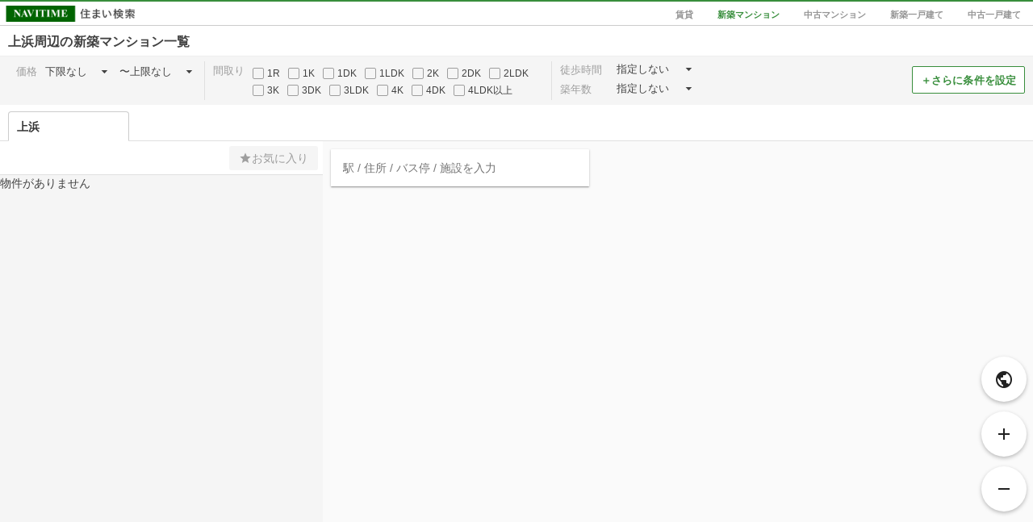

--- FILE ---
content_type: application/javascript
request_url: https://in.treasuredata.com/js/v3/event/realestate/homes_condition_btn?api_key=7661%2F644a7dc458c5f31b7d9091dc16395c7943f3736c&data=eyJ1c2VyX2FnZW50IjoiTW96aWxsYS81LjAgKE1hY2ludG9zaDsgSW50ZWwgTWFjIE9TIFggMTBfMTVfNykgQXBwbGVXZWJLaXQvNTM3LjM2IChLSFRNTCwgbGlrZSBHZWNrbykgQ2hyb21lLzEzMS4wLjAuMCBTYWZhcmkvNTM3LjM2OyBDbGF1ZGVCb3QvMS4wOyArY2xhdWRlYm90QGFudGhyb3BpYy5jb20pIiwibnRfYWN0aW9uIjoiaW1wIiwibnRfYWJ0ZXN0IjoiYiIsImltaWQiOiJzamU5eFcwOFFzZVJxY09pX3RoTHl3IiwiaW1pZF9jcmVhdGVkIjoxNzY5MDA5NDM4LCJzZWdtZW50X2VpZHMiOiJpU0krZk9sbjYwUSIsInRkX2NsaWVudF9pZCI6IjFlZjA1NjcxLWY3NjEtNGNhMy1iMTc1LWQ3YjRmNTVhZGEyYyIsInRkX2NoYXJzZXQiOiJ1dGYtOCIsInRkX2xhbmd1YWdlIjoiZW4tdXNAcG9zaXgiLCJ0ZF9jb2xvciI6IjI0LWJpdCIsInRkX3NjcmVlbiI6IjEyODB4NzIwIiwidGRfdGl0bGUiOiLkuIrmtZzlkajovrrjga7mlrDnr4njg57jg7Pjgrfjg6fjg7PvvLvlnLDlm7PjgYvjgonmjqLjgZnvvL0gLSBOQVZJVElNReS9j%2BOBvuOBhOaknOe0oiIsInRkX3VybCI6Imh0dHBzOi8vcmVhbGVzdGF0ZS5uYXZpdGltZS5jby5qcC9tYW5zaW9uL3NoaW5jaGlrdS9tYXA%2Fbm9kZT0wMDAwNDA0MyIsInRkX2hvc3QiOiJyZWFsZXN0YXRlLm5hdml0aW1lLmNvLmpwIiwidGRfcGF0aCI6Ii9tYW5zaW9uL3NoaW5jaGlrdS9tYXAiLCJ0ZF9yZWZlcnJlciI6IiIsInRkX2lwIjoidGRfaXAiLCJ0ZF9icm93c2VyIjoidGRfYnJvd3NlciIsInRkX2Jyb3dzZXJfdmVyc2lvbiI6InRkX2Jyb3dzZXJfdmVyc2lvbiIsInRkX29zIjoidGRfb3MiLCJ0ZF9vc192ZXJzaW9uIjoidGRfb3NfdmVyc2lvbiIsInRkX3ZpZXdwb3J0IjoiMTI4MHg3MjAiLCJ0ZF91c2VyX2FnZW50IjoiTW96aWxsYS81LjAgKE1hY2ludG9zaDsgSW50ZWwgTWFjIE9TIFggMTBfMTVfNykgQXBwbGVXZWJLaXQvNTM3LjM2IChLSFRNTCwgbGlrZSBHZWNrbykgQ2hyb21lLzEzMS4wLjAuMCBTYWZhcmkvNTM3LjM2OyBDbGF1ZGVCb3QvMS4wOyArY2xhdWRlYm90QGFudGhyb3BpYy5jb20pIiwidGRfcGxhdGZvcm0iOiJMaW51eCB4ODZfNjQiLCJ0ZF92ZXJzaW9uIjoidGRpbWpzMS4yLjUifQ%3D%3D&modified=1769009437591&callback=TDIM.callback.tij17690094375912644.td_callback
body_size: 106
content:
typeof TDIM.callback.tij17690094375912644.td_callback === 'function' && TDIM.callback.tij17690094375912644.td_callback({"created":true});

--- FILE ---
content_type: application/javascript; charset=UTF-8
request_url: https://realestate.navitime.co.jp/components/angular-ui-router/0.3.2/angular-ui-router.min.js
body_size: 12071
content:
/**
 * State-based routing for AngularJS
 * @version v0.3.2
 * @link http://angular-ui.github.com/
 * @license MIT License, http://www.opensource.org/licenses/MIT
 */
"undefined"!=typeof module&&"undefined"!=typeof exports&&module.exports===exports&&(module.exports="ui.router"),function(a,b,c){"use strict";function d(a,b){return S(new(S(function(){},{prototype:a})),b)}function e(a){return R(arguments,function(b){b!==a&&R(b,function(b,c){a.hasOwnProperty(c)||(a[c]=b)})}),a}function f(a,b){var c=[];for(var d in a.path){if(a.path[d]!==b.path[d])break;c.push(a.path[d])}return c}function g(a){if(Object.keys)return Object.keys(a);var b=[];return R(a,function(a,c){b.push(c)}),b}function h(a,b){if(Array.prototype.indexOf)return a.indexOf(b,Number(arguments[2])||0);var c=a.length>>>0,d=Number(arguments[2])||0;for(d=d<0?Math.ceil(d):Math.floor(d),d<0&&(d+=c);d<c;d++)if(d in a&&a[d]===b)return d;return-1}function i(a,b,c,d){var e,i=f(c,d),j={},k=[];for(var l in i)if(i[l]&&i[l].params&&(e=g(i[l].params),e.length))for(var m in e)h(k,e[m])>=0||(k.push(e[m]),j[e[m]]=a[e[m]]);return S({},j,b)}function j(a,b,c){if(!c){c=[];for(var d in a)c.push(d)}for(var e=0;e<c.length;e++){var f=c[e];if(a[f]!=b[f])return!1}return!0}function k(a,b){var c={};return R(a,function(a){c[a]=b[a]}),c}function l(a){var b={},c=Array.prototype.concat.apply(Array.prototype,Array.prototype.slice.call(arguments,1));return R(c,function(c){c in a&&(b[c]=a[c])}),b}function m(a){var b={},c=Array.prototype.concat.apply(Array.prototype,Array.prototype.slice.call(arguments,1));for(var d in a)h(c,d)==-1&&(b[d]=a[d]);return b}function n(a,b){var c=Q(a),d=c?[]:{};return R(a,function(a,e){b(a,e)&&(d[c?d.length:e]=a)}),d}function o(a,b){var c=Q(a)?[]:{};return R(a,function(a,d){c[d]=b(a,d)}),c}function p(a){return a.then(c,function(){})&&a}function q(a,b){var d=1,f=2,i={},j=[],k=i,l=S(a.when(i),{$$promises:i,$$values:i});this.study=function(i){function n(a,c){if(s[c]!==f){if(r.push(c),s[c]===d)throw r.splice(0,h(r,c)),new Error("Cyclic dependency: "+r.join(" -> "));if(s[c]=d,O(a))q.push(c,[function(){return b.get(a)}],j);else{var e=b.annotate(a);R(e,function(a){a!==c&&i.hasOwnProperty(a)&&n(i[a],a)}),q.push(c,a,e)}r.pop(),s[c]=f}}function o(a){return P(a)&&a.then&&a.$$promises}if(!P(i))throw new Error("'invocables' must be an object");var p=g(i||{}),q=[],r=[],s={};return R(i,n),i=r=s=null,function(d,f,g){function h(){--u||(v||e(t,f.$$values),r.$$values=t,r.$$promises=r.$$promises||!0,delete r.$$inheritedValues,n.resolve(t))}function i(a){r.$$failure=a,n.reject(a)}function j(c,e,f){function j(a){l.reject(a),i(a)}function k(){if(!M(r.$$failure))try{l.resolve(b.invoke(e,g,t)),l.promise.then(function(a){t[c]=a,h()},j)}catch(a){j(a)}}var l=a.defer(),m=0;R(f,function(a){s.hasOwnProperty(a)&&!d.hasOwnProperty(a)&&(m++,s[a].then(function(b){t[a]=b,--m||k()},j))}),m||k(),s[c]=l.promise}if(o(d)&&g===c&&(g=f,f=d,d=null),d){if(!P(d))throw new Error("'locals' must be an object")}else d=k;if(f){if(!o(f))throw new Error("'parent' must be a promise returned by $resolve.resolve()")}else f=l;var n=a.defer(),r=n.promise,s=r.$$promises={},t=S({},d),u=1+q.length/3,v=!1;if(M(f.$$failure))return i(f.$$failure),r;f.$$inheritedValues&&e(t,m(f.$$inheritedValues,p)),S(s,f.$$promises),f.$$values?(v=e(t,m(f.$$values,p)),r.$$inheritedValues=m(f.$$values,p),h()):(f.$$inheritedValues&&(r.$$inheritedValues=m(f.$$inheritedValues,p)),f.then(h,i));for(var w=0,x=q.length;w<x;w+=3)d.hasOwnProperty(q[w])?h():j(q[w],q[w+1],q[w+2]);return r}},this.resolve=function(a,b,c,d){return this.study(a)(b,c,d)}}function r(a,b,c){this.fromConfig=function(a,b,c){return M(a.template)?this.fromString(a.template,b):M(a.templateUrl)?this.fromUrl(a.templateUrl,b):M(a.templateProvider)?this.fromProvider(a.templateProvider,b,c):null},this.fromString=function(a,b){return N(a)?a(b):a},this.fromUrl=function(c,d){return N(c)&&(c=c(d)),null==c?null:a.get(c,{cache:b,headers:{Accept:"text/html"}}).then(function(a){return a.data})},this.fromProvider=function(a,b,d){return c.invoke(a,null,d||{params:b})}}function s(a,b,e){function f(b,c,d,e){if(q.push(b),o[b])return o[b];if(!/^\w+([-.]+\w+)*(?:\[\])?$/.test(b))throw new Error("Invalid parameter name '"+b+"' in pattern '"+a+"'");if(p[b])throw new Error("Duplicate parameter name '"+b+"' in pattern '"+a+"'");return p[b]=new V.Param(b,c,d,e),p[b]}function g(a,b,c,d){var e=["",""],f=a.replace(/[\\\[\]\^$*+?.()|{}]/g,"\\$&");if(!b)return f;switch(c){case!1:e=["(",")"+(d?"?":"")];break;case!0:f=f.replace(/\/$/,""),e=["(?:/(",")|/)?"];break;default:e=["("+c+"|",")?"]}return f+e[0]+b+e[1]}function h(e,f){var g,h,i,j,k;return g=e[2]||e[3],k=b.params[g],i=a.substring(m,e.index),h=f?e[4]:e[4]||("*"==e[1]?".*":null),h&&(j=V.type(h)||d(V.type("string"),{pattern:new RegExp(h,b.caseInsensitive?"i":c)})),{id:g,regexp:h,segment:i,type:j,cfg:k}}b=S({params:{}},P(b)?b:{});var i,j=/([:*])([\w\[\]]+)|\{([\w\[\]]+)(?:\:\s*((?:[^{}\\]+|\\.|\{(?:[^{}\\]+|\\.)*\})+))?\}/g,k=/([:]?)([\w\[\].-]+)|\{([\w\[\].-]+)(?:\:\s*((?:[^{}\\]+|\\.|\{(?:[^{}\\]+|\\.)*\})+))?\}/g,l="^",m=0,n=this.segments=[],o=e?e.params:{},p=this.params=e?e.params.$$new():new V.ParamSet,q=[];this.source=a;for(var r,s,t;(i=j.exec(a))&&(r=h(i,!1),!(r.segment.indexOf("?")>=0));)s=f(r.id,r.type,r.cfg,"path"),l+=g(r.segment,s.type.pattern.source,s.squash,s.isOptional),n.push(r.segment),m=j.lastIndex;t=a.substring(m);var u=t.indexOf("?");if(u>=0){var v=this.sourceSearch=t.substring(u);if(t=t.substring(0,u),this.sourcePath=a.substring(0,m+u),v.length>0)for(m=0;i=k.exec(v);)r=h(i,!0),s=f(r.id,r.type,r.cfg,"search"),m=j.lastIndex}else this.sourcePath=a,this.sourceSearch="";l+=g(t)+(b.strict===!1?"/?":"")+"$",n.push(t),this.regexp=new RegExp(l,b.caseInsensitive?"i":c),this.prefix=n[0],this.$$paramNames=q}function t(a){S(this,a)}function u(){function a(a){return null!=a?a.toString().replace(/(~|\/)/g,function(a){return{"~":"~~","/":"~2F"}[a]}):a}function e(a){return null!=a?a.toString().replace(/(~~|~2F)/g,function(a){return{"~~":"~","~2F":"/"}[a]}):a}function f(){return{strict:p,caseInsensitive:m}}function i(a){return N(a)||Q(a)&&N(a[a.length-1])}function j(){for(;w.length;){var a=w.shift();if(a.pattern)throw new Error("You cannot override a type's .pattern at runtime.");b.extend(r[a.name],l.invoke(a.def))}}function k(a){S(this,a||{})}V=this;var l,m=!1,p=!0,q=!1,r={},v=!0,w=[],x={string:{encode:a,decode:e,is:function(a){return null==a||!M(a)||"string"==typeof a},pattern:/[^\/]*/},int:{encode:a,decode:function(a){return parseInt(a,10)},is:function(a){return M(a)&&this.decode(a.toString())===a},pattern:/\d+/},bool:{encode:function(a){return a?1:0},decode:function(a){return 0!==parseInt(a,10)},is:function(a){return a===!0||a===!1},pattern:/0|1/},date:{encode:function(a){return this.is(a)?[a.getFullYear(),("0"+(a.getMonth()+1)).slice(-2),("0"+a.getDate()).slice(-2)].join("-"):c},decode:function(a){if(this.is(a))return a;var b=this.capture.exec(a);return b?new Date(b[1],b[2]-1,b[3]):c},is:function(a){return a instanceof Date&&!isNaN(a.valueOf())},equals:function(a,b){return this.is(a)&&this.is(b)&&a.toISOString()===b.toISOString()},pattern:/[0-9]{4}-(?:0[1-9]|1[0-2])-(?:0[1-9]|[1-2][0-9]|3[0-1])/,capture:/([0-9]{4})-(0[1-9]|1[0-2])-(0[1-9]|[1-2][0-9]|3[0-1])/},json:{encode:b.toJson,decode:b.fromJson,is:b.isObject,equals:b.equals,pattern:/[^\/]*/},any:{encode:b.identity,decode:b.identity,equals:b.equals,pattern:/.*/}};u.$$getDefaultValue=function(a){if(!i(a.value))return a.value;if(!l)throw new Error("Injectable functions cannot be called at configuration time");return l.invoke(a.value)},this.caseInsensitive=function(a){return M(a)&&(m=a),m},this.strictMode=function(a){return M(a)&&(p=a),p},this.defaultSquashPolicy=function(a){if(!M(a))return q;if(a!==!0&&a!==!1&&!O(a))throw new Error("Invalid squash policy: "+a+". Valid policies: false, true, arbitrary-string");return q=a,a},this.compile=function(a,b){return new s(a,S(f(),b))},this.isMatcher=function(a){if(!P(a))return!1;var b=!0;return R(s.prototype,function(c,d){N(c)&&(b=b&&M(a[d])&&N(a[d]))}),b},this.type=function(a,b,c){if(!M(b))return r[a];if(r.hasOwnProperty(a))throw new Error("A type named '"+a+"' has already been defined.");return r[a]=new t(S({name:a},b)),c&&(w.push({name:a,def:c}),v||j()),this},R(x,function(a,b){r[b]=new t(S({name:b},a))}),r=d(r,{}),this.$get=["$injector",function(a){return l=a,v=!1,j(),R(x,function(a,b){r[b]||(r[b]=new t(a))}),this}],this.Param=function(a,d,e,f){function j(a){var b=P(a)?g(a):[],c=h(b,"value")===-1&&h(b,"type")===-1&&h(b,"squash")===-1&&h(b,"array")===-1;return c&&(a={value:a}),a.$$fn=i(a.value)?a.value:function(){return a.value},a}function k(c,d,e){if(c.type&&d)throw new Error("Param '"+a+"' has two type configurations.");return d?d:c.type?b.isString(c.type)?r[c.type]:c.type instanceof t?c.type:new t(c.type):"config"===e?r.any:r.string}function m(){var b={array:"search"===f&&"auto"},c=a.match(/\[\]$/)?{array:!0}:{};return S(b,c,e).array}function p(a,b){var c=a.squash;if(!b||c===!1)return!1;if(!M(c)||null==c)return q;if(c===!0||O(c))return c;throw new Error("Invalid squash policy: '"+c+"'. Valid policies: false, true, or arbitrary string")}function s(a,b,d,e){var f,g,i=[{from:"",to:d||b?c:""},{from:null,to:d||b?c:""}];return f=Q(a.replace)?a.replace:[],O(e)&&f.push({from:e,to:c}),g=o(f,function(a){return a.from}),n(i,function(a){return h(g,a.from)===-1}).concat(f)}function u(){if(!l)throw new Error("Injectable functions cannot be called at configuration time");var a=l.invoke(e.$$fn);if(null!==a&&a!==c&&!x.type.is(a))throw new Error("Default value ("+a+") for parameter '"+x.id+"' is not an instance of Type ("+x.type.name+")");return a}function v(a){function b(a){return function(b){return b.from===a}}function c(a){var c=o(n(x.replace,b(a)),function(a){return a.to});return c.length?c[0]:a}return a=c(a),M(a)?x.type.$normalize(a):u()}function w(){return"{Param:"+a+" "+d+" squash: '"+A+"' optional: "+z+"}"}var x=this;e=j(e),d=k(e,d,f);var y=m();d=y?d.$asArray(y,"search"===f):d,"string"!==d.name||y||"path"!==f||e.value!==c||(e.value="");var z=e.value!==c,A=p(e,z),B=s(e,y,z,A);S(this,{id:a,type:d,location:f,array:y,squash:A,replace:B,isOptional:z,value:v,dynamic:c,config:e,toString:w})},k.prototype={$$new:function(){return d(this,S(new k,{$$parent:this}))},$$keys:function(){for(var a=[],b=[],c=this,d=g(k.prototype);c;)b.push(c),c=c.$$parent;return b.reverse(),R(b,function(b){R(g(b),function(b){h(a,b)===-1&&h(d,b)===-1&&a.push(b)})}),a},$$values:function(a){var b={},c=this;return R(c.$$keys(),function(d){b[d]=c[d].value(a&&a[d])}),b},$$equals:function(a,b){var c=!0,d=this;return R(d.$$keys(),function(e){var f=a&&a[e],g=b&&b[e];d[e].type.equals(f,g)||(c=!1)}),c},$$validates:function(a){var d,e,f,g,h,i=this.$$keys();for(d=0;d<i.length&&(e=this[i[d]],f=a[i[d]],f!==c&&null!==f||!e.isOptional);d++){if(g=e.type.$normalize(f),!e.type.is(g))return!1;if(h=e.type.encode(g),b.isString(h)&&!e.type.pattern.exec(h))return!1}return!0},$$parent:c},this.ParamSet=k}function v(a,d){function e(a){var b=/^\^((?:\\[^a-zA-Z0-9]|[^\\\[\]\^$*+?.()|{}]+)*)/.exec(a.source);return null!=b?b[1].replace(/\\(.)/g,"$1"):""}function f(a,b){return a.replace(/\$(\$|\d{1,2})/,function(a,c){return b["$"===c?0:Number(c)]})}function g(a,b,c){if(!c)return!1;var d=a.invoke(b,b,{$match:c});return!M(d)||d}function h(d,e,f,g,h){function m(a,b,c){return"/"===q?a:b?q.slice(0,-1)+a:c?q.slice(1)+a:a}function n(a){function b(a){var b=a(f,d);return!!b&&(O(b)&&d.replace().url(b),!0)}if(!a||!a.defaultPrevented){p&&d.url()===p;p=c;var e,g=j.length;for(e=0;e<g;e++)if(b(j[e]))return;k&&b(k)}}function o(){return i=i||e.$on("$locationChangeSuccess",n)}var p,q=g.baseHref(),r=d.url();return l||o(),{sync:function(){n()},listen:function(){return o()},update:function(a){return a?void(r=d.url()):void(d.url()!==r&&(d.url(r),d.replace()))},push:function(a,b,e){var f=a.format(b||{});null!==f&&b&&b["#"]&&(f+="#"+b["#"]),d.url(f),p=e&&e.$$avoidResync?d.url():c,e&&e.replace&&d.replace()},href:function(c,e,f){if(!c.validates(e))return null;var g=a.html5Mode();b.isObject(g)&&(g=g.enabled),g=g&&h.history;var i=c.format(e);if(f=f||{},g||null===i||(i="#"+a.hashPrefix()+i),null!==i&&e&&e["#"]&&(i+="#"+e["#"]),i=m(i,g,f.absolute),!f.absolute||!i)return i;var j=!g&&i?"/":"",k=d.port();return k=80===k||443===k?"":":"+k,[d.protocol(),"://",d.host(),k,j,i].join("")}}}var i,j=[],k=null,l=!1;this.rule=function(a){if(!N(a))throw new Error("'rule' must be a function");return j.push(a),this},this.otherwise=function(a){if(O(a)){var b=a;a=function(){return b}}else if(!N(a))throw new Error("'rule' must be a function");return k=a,this},this.when=function(a,b){var c,h=O(b);if(O(a)&&(a=d.compile(a)),!h&&!N(b)&&!Q(b))throw new Error("invalid 'handler' in when()");var i={matcher:function(a,b){return h&&(c=d.compile(b),b=["$match",function(a){return c.format(a)}]),S(function(c,d){return g(c,b,a.exec(d.path(),d.search()))},{prefix:O(a.prefix)?a.prefix:""})},regex:function(a,b){if(a.global||a.sticky)throw new Error("when() RegExp must not be global or sticky");return h&&(c=b,b=["$match",function(a){return f(c,a)}]),S(function(c,d){return g(c,b,a.exec(d.path()))},{prefix:e(a)})}},j={matcher:d.isMatcher(a),regex:a instanceof RegExp};for(var k in j)if(j[k])return this.rule(i[k](a,b));throw new Error("invalid 'what' in when()")},this.deferIntercept=function(a){a===c&&(a=!0),l=a},this.$get=h,h.$inject=["$location","$rootScope","$injector","$browser","$sniffer"]}function w(a,e){function f(a){return 0===a.indexOf(".")||0===a.indexOf("^")}function m(a,b){if(!a)return c;var d=O(a),e=d?a:a.name,g=f(e);if(g){if(!b)throw new Error("No reference point given for path '"+e+"'");b=m(b);for(var h=e.split("."),i=0,j=h.length,k=b;i<j;i++)if(""!==h[i]||0!==i){if("^"!==h[i])break;if(!k.parent)throw new Error("Path '"+e+"' not valid for state '"+b.name+"'");k=k.parent}else k=b;h=h.slice(i).join("."),e=k.name+(k.name&&h?".":"")+h}var l=A[e];return!l||!d&&(d||l!==a&&l.self!==a)?c:l}function n(a,b){B[a]||(B[a]=[]),B[a].push(b)}function q(a){for(var b=B[a]||[];b.length;)r(b.shift())}function r(b){b=d(b,{self:b,resolve:b.resolve||{},toString:function(){return this.name}});var c=b.name;if(!O(c)||c.indexOf("@")>=0)throw new Error("State must have a valid name");if(A.hasOwnProperty(c))throw new Error("State '"+c+"' is already defined");var e=c.indexOf(".")!==-1?c.substring(0,c.lastIndexOf(".")):O(b.parent)?b.parent:P(b.parent)&&O(b.parent.name)?b.parent.name:"";if(e&&!A[e])return n(e,b.self);for(var f in D)N(D[f])&&(b[f]=D[f](b,D.$delegates[f]));return A[c]=b,!b[C]&&b.url&&a.when(b.url,["$match","$stateParams",function(a,c){z.$current.navigable==b&&j(a,c)||z.transitionTo(b,a,{inherit:!0,location:!1})}]),q(c),b}function s(a){return a.indexOf("*")>-1}function t(a){for(var b=a.split("."),c=z.$current.name.split("."),d=0,e=b.length;d<e;d++)"*"===b[d]&&(c[d]="*");return"**"===b[0]&&(c=c.slice(h(c,b[1])),c.unshift("**")),"**"===b[b.length-1]&&(c.splice(h(c,b[b.length-2])+1,Number.MAX_VALUE),c.push("**")),b.length==c.length&&c.join("")===b.join("")}function u(a,b){return O(a)&&!M(b)?D[a]:N(b)&&O(a)?(D[a]&&!D.$delegates[a]&&(D.$delegates[a]=D[a]),D[a]=b,this):this}function v(a,b){return P(a)?b=a:b.name=a,r(b),this}function w(a,e,f,h,l,n,q,r,u){function v(b,c,d,f){var g=a.$broadcast("$stateNotFound",b,c,d);if(g.defaultPrevented)return q.update(),F;if(!g.retry)return null;if(f.$retry)return q.update(),G;var h=z.transition=e.when(g.retry);return h.then(function(){return h!==z.transition?(a.$broadcast("$stateChangeCancel",b.to,b.toParams,c,d),D):(b.options.$retry=!0,z.transitionTo(b.to,b.toParams,b.options))},function(){return F}),q.update(),h}function w(a,c,d,g,i,j){function m(){var c=[];return R(a.views,function(d,e){var g=d.resolve&&d.resolve!==a.resolve?d.resolve:{};g.$template=[function(){return f.load(e,{view:d,locals:i.globals,params:n,notify:j.notify})||""}],c.push(l.resolve(g,i.globals,i.resolve,a).then(function(c){if(N(d.controllerProvider)||Q(d.controllerProvider)){var f=b.extend({},g,i.globals);c.$$controller=h.invoke(d.controllerProvider,null,f)}else c.$$controller=d.controller;c.$$state=a,c.$$controllerAs=d.controllerAs,c.$$resolveAs=d.resolveAs,i[e]=c}))}),e.all(c).then(function(){return i.globals})}var n=d?c:k(a.params.$$keys(),c),o={$stateParams:n};i.resolve=l.resolve(a.resolve,o,i.resolve,a);var p=[i.resolve.then(function(a){i.globals=a})];return g&&p.push(g),e.all(p).then(m).then(function(a){return i})}var B=new Error("transition superseded"),D=p(e.reject(B)),E=p(e.reject(new Error("transition prevented"))),F=p(e.reject(new Error("transition aborted"))),G=p(e.reject(new Error("transition failed")));return y.locals={resolve:null,globals:{$stateParams:{}}},z={params:{},current:y.self,$current:y,transition:null},z.reload=function(a){return z.transitionTo(z.current,n,{reload:a||!0,inherit:!1,notify:!0})},z.go=function(a,b,c){return z.transitionTo(a,b,S({inherit:!0,relative:z.$current},c))},z.transitionTo=function(b,c,f){c=c||{},f=S({location:!0,inherit:!1,relative:null,notify:!0,reload:!1,$retry:!1},f||{});var g,j=z.$current,l=z.params,o=j.path,p=m(b,f.relative),r=c["#"];if(!M(p)){var s={to:b,toParams:c,options:f},t=v(s,j.self,l,f);if(t)return t;if(b=s.to,c=s.toParams,f=s.options,p=m(b,f.relative),!M(p)){if(!f.relative)throw new Error("No such state '"+b+"'");throw new Error("Could not resolve '"+b+"' from state '"+f.relative+"'")}}if(p[C])throw new Error("Cannot transition to abstract state '"+b+"'");if(f.inherit&&(c=i(n,c||{},z.$current,p)),!p.params.$$validates(c))return G;c=p.params.$$values(c),b=p;var u=b.path,A=0,F=u[A],H=y.locals,I=[];if(f.reload){if(O(f.reload)||P(f.reload)){if(P(f.reload)&&!f.reload.name)throw new Error("Invalid reload state object");var J=f.reload===!0?o[0]:m(f.reload);if(f.reload&&!J)throw new Error("No such reload state '"+(O(f.reload)?f.reload:f.reload.name)+"'");for(;F&&F===o[A]&&F!==J;)H=I[A]=F.locals,A++,F=u[A]}}else for(;F&&F===o[A]&&F.ownParams.$$equals(c,l);)H=I[A]=F.locals,A++,F=u[A];if(x(b,c,j,l,H,f))return r&&(c["#"]=r),z.params=c,T(z.params,n),T(k(b.params.$$keys(),n),b.locals.globals.$stateParams),f.location&&b.navigable&&b.navigable.url&&(q.push(b.navigable.url,c,{$$avoidResync:!0,replace:"replace"===f.location}),q.update(!0)),z.transition=null,e.when(z.current);if(c=k(b.params.$$keys(),c||{}),r&&(c["#"]=r),f.notify&&a.$broadcast("$stateChangeStart",b.self,c,j.self,l,f).defaultPrevented)return a.$broadcast("$stateChangeCancel",b.self,c,j.self,l),null==z.transition&&q.update(),E;for(var K=e.when(H),L=A;L<u.length;L++,F=u[L])H=I[L]=d(H),K=w(F,c,F===b,K,H,f);var N=z.transition=K.then(function(){var d,e,g;if(z.transition!==N)return a.$broadcast("$stateChangeCancel",b.self,c,j.self,l),D;for(d=o.length-1;d>=A;d--)g=o[d],g.self.onExit&&h.invoke(g.self.onExit,g.self,g.locals.globals),g.locals=null;for(d=A;d<u.length;d++)e=u[d],e.locals=I[d],e.self.onEnter&&h.invoke(e.self.onEnter,e.self,e.locals.globals);return z.transition!==N?(a.$broadcast("$stateChangeCancel",b.self,c,j.self,l),D):(z.$current=b,z.current=b.self,z.params=c,T(z.params,n),z.transition=null,f.location&&b.navigable&&q.push(b.navigable.url,b.navigable.locals.globals.$stateParams,{$$avoidResync:!0,replace:"replace"===f.location}),f.notify&&a.$broadcast("$stateChangeSuccess",b.self,c,j.self,l),q.update(!0),z.current)}).then(null,function(d){return d===B?D:z.transition!==N?(a.$broadcast("$stateChangeCancel",b.self,c,j.self,l),D):(z.transition=null,g=a.$broadcast("$stateChangeError",b.self,c,j.self,l,d),g.defaultPrevented||q.update(),e.reject(d))});return N},z.is=function(a,b,d){d=S({relative:z.$current},d||{});var e=m(a,d.relative);return M(e)?z.$current===e&&(!b||j(e.params.$$values(b),n)):c},z.includes=function(a,b,d){if(d=S({relative:z.$current},d||{}),O(a)&&s(a)){if(!t(a))return!1;a=z.$current.name}var e=m(a,d.relative);if(!M(e))return c;if(!M(z.$current.includes[e.name]))return!1;if(!b)return!0;for(var f=g(b),h=0;h<f.length;h++){var i=f[h],j=e.params[i];if(j&&!j.type.equals(n[i],b[i]))return!1}return!0},z.href=function(a,b,d){d=S({lossy:!0,inherit:!0,absolute:!1,relative:z.$current},d||{});var e=m(a,d.relative);if(!M(e))return null;d.inherit&&(b=i(n,b||{},z.$current,e));var f=e&&d.lossy?e.navigable:e;return f&&f.url!==c&&null!==f.url?q.href(f.url,k(e.params.$$keys().concat("#"),b||{}),{absolute:d.absolute}):null},z.get=function(a,b){if(0===arguments.length)return o(g(A),function(a){return A[a].self});var c=m(a,b||z.$current);return c&&c.self?c.self:null},z}function x(a,b,c,d,e,f){function g(a,b,c){function d(b){return"search"!=a.params[b].location}var e=a.params.$$keys().filter(d),f=l.apply({},[a.params].concat(e)),g=new V.ParamSet(f);return g.$$equals(b,c)}if(!f.reload&&a===c&&(e===c.locals||a.self.reloadOnSearch===!1&&g(c,d,b)))return!0}var y,z,A={},B={},C="abstract",D={parent:function(a){if(M(a.parent)&&a.parent)return m(a.parent);var b=/^(.+)\.[^.]+$/.exec(a.name);return b?m(b[1]):y},data:function(a){return a.parent&&a.parent.data&&(a.data=a.self.data=d(a.parent.data,a.data)),a.data},url:function(a){var b=a.url,c={params:a.params||{}};if(O(b))return"^"==b.charAt(0)?e.compile(b.substring(1),c):(a.parent.navigable||y).url.concat(b,c);if(!b||e.isMatcher(b))return b;throw new Error("Invalid url '"+b+"' in state '"+a+"'")},navigable:function(a){return a.url?a:a.parent?a.parent.navigable:null},ownParams:function(a){var b=a.url&&a.url.params||new V.ParamSet;return R(a.params||{},function(a,c){b[c]||(b[c]=new V.Param(c,null,a,"config"))}),b},params:function(a){var b=l(a.ownParams,a.ownParams.$$keys());return a.parent&&a.parent.params?S(a.parent.params.$$new(),b):new V.ParamSet},views:function(a){var b={};return R(M(a.views)?a.views:{"":a},function(c,d){d.indexOf("@")<0&&(d+="@"+a.parent.name),c.resolveAs=c.resolveAs||a.resolveAs||"$resolve",b[d]=c}),b},path:function(a){return a.parent?a.parent.path.concat(a):[]},includes:function(a){var b=a.parent?S({},a.parent.includes):{};return b[a.name]=!0,b},$delegates:{}};y=r({name:"",url:"^",views:null,abstract:!0}),y.navigable=null,this.decorator=u,this.state=v,this.$get=w,w.$inject=["$rootScope","$q","$view","$injector","$resolve","$stateParams","$urlRouter","$location","$urlMatcherFactory"]}function x(){function a(a,b){return{load:function(a,c){var d,e={template:null,controller:null,view:null,locals:null,notify:!0,async:!0,params:{}};return c=S(e,c),c.view&&(d=b.fromConfig(c.view,c.params,c.locals)),d}}}this.$get=a,a.$inject=["$rootScope","$templateFactory"]}function y(){var a=!1;this.useAnchorScroll=function(){a=!0},this.$get=["$anchorScroll","$timeout",function(b,c){return a?b:function(a){return c(function(){a[0].scrollIntoView()},0,!1)}}]}function z(a,c,d,e,f){function g(){return c.has?function(a){return c.has(a)?c.get(a):null}:function(a){try{return c.get(a)}catch(a){return null}}}function h(a,c){var d=function(){return{enter:function(a,b,c){b.after(a),c()},leave:function(a,b){a.remove(),b()}}};if(k)return{enter:function(a,c,d){b.version.minor>2?k.enter(a,null,c).then(d):k.enter(a,null,c,d)},leave:function(a,c){b.version.minor>2?k.leave(a).then(c):k.leave(a,c)}};if(j){var e=j&&j(c,a);return{enter:function(a,b,c){e.enter(a,null,b),c()},leave:function(a,b){e.leave(a),b()}}}return d()}var i=g(),j=i("$animator"),k=i("$animate"),l={restrict:"ECA",terminal:!0,priority:400,transclude:"element",compile:function(c,g,i){return function(c,g,j){function k(){if(m&&(m.remove(),m=null),o&&(o.$destroy(),o=null),n){var a=n.data("$uiViewAnim");s.leave(n,function(){a.$$animLeave.resolve(),m=null}),m=n,n=null}}function l(h){var l,m=B(c,j,g,e),t=m&&a.$current&&a.$current.locals[m];if(h||t!==p){l=c.$new(),p=a.$current.locals[m],l.$emit("$viewContentLoading",m);var u=i(l,function(a){var e=f.defer(),h=f.defer(),i={$animEnter:e.promise,$animLeave:h.promise,$$animLeave:h};a.data("$uiViewAnim",i),s.enter(a,g,function(){e.resolve(),o&&o.$emit("$viewContentAnimationEnded"),(b.isDefined(r)&&!r||c.$eval(r))&&d(a)}),k()});n=u,o=l,o.$emit("$viewContentLoaded",m),o.$eval(q)}}var m,n,o,p,q=j.onload||"",r=j.autoscroll,s=h(j,c);g.inheritedData("$uiView");c.$on("$stateChangeSuccess",function(){l(!1)}),l(!0)}}};return l}function A(a,c,d,e){return{restrict:"ECA",priority:-400,compile:function(f){var g=f.html();return function(f,h,i){var j=d.$current,k=B(f,i,h,e),l=j&&j.locals[k];if(l){h.data("$uiView",{name:k,state:l.$$state}),h.html(l.$template?l.$template:g);var m=b.extend({},l);f[l.$$resolveAs]=m;var n=a(h.contents());if(l.$$controller){l.$scope=f,l.$element=h;var o=c(l.$$controller,l);l.$$controllerAs&&(f[l.$$controllerAs]=o,f[l.$$controllerAs][l.$$resolveAs]=m),N(o.$onInit)&&o.$onInit(),h.data("$ngControllerController",o),h.children().data("$ngControllerController",o)}n(f)}}}}}function B(a,b,c,d){var e=d(b.uiView||b.name||"")(a),f=c.inheritedData("$uiView");return e.indexOf("@")>=0?e:e+"@"+(f?f.state.name:"")}function C(a,b){var c,d=a.match(/^\s*({[^}]*})\s*$/);if(d&&(a=b+"("+d[1]+")"),c=a.replace(/\n/g," ").match(/^([^(]+?)\s*(\((.*)\))?$/),!c||4!==c.length)throw new Error("Invalid state ref '"+a+"'");return{state:c[1],paramExpr:c[3]||null}}function D(a){var b=a.parent().inheritedData("$uiView");if(b&&b.state&&b.state.name)return b.state}function E(a){var b="[object SVGAnimatedString]"===Object.prototype.toString.call(a.prop("href")),c="FORM"===a[0].nodeName;return{attr:c?"action":b?"xlink:href":"href",isAnchor:"A"===a.prop("tagName").toUpperCase(),clickable:!c}}function F(a,b,c,d,e){return function(f){var g=f.which||f.button,h=e();if(!(g>1||f.ctrlKey||f.metaKey||f.shiftKey||a.attr("target"))){var i=c(function(){b.go(h.state,h.params,h.options)});f.preventDefault();var j=d.isAnchor&&!h.href?1:0;f.preventDefault=function(){j--<=0&&c.cancel(i)}}}}function G(a,b){return{relative:D(a)||b.$current,inherit:!0}}function H(a,c){return{restrict:"A",require:["?^uiSrefActive","?^uiSrefActiveEq"],link:function(d,e,f,g){var h,i=C(f.uiSref,a.current.name),j={state:i.state,href:null,params:null},k=E(e),l=g[1]||g[0],m=null;j.options=S(G(e,a),f.uiSrefOpts?d.$eval(f.uiSrefOpts):{});var n=function(c){c&&(j.params=b.copy(c)),j.href=a.href(i.state,j.params,j.options),m&&m(),l&&(m=l.$$addStateInfo(i.state,j.params)),null!==j.href&&f.$set(k.attr,j.href)};i.paramExpr&&(d.$watch(i.paramExpr,function(a){a!==j.params&&n(a)},!0),j.params=b.copy(d.$eval(i.paramExpr))),n(),k.clickable&&(h=F(e,a,c,k,function(){return j}),e[e.on?"on":"bind"]("click",h),d.$on("$destroy",function(){e[e.off?"off":"unbind"]("click",h)}))}}}function I(a,b){return{restrict:"A",require:["?^uiSrefActive","?^uiSrefActiveEq"],link:function(c,d,e,f){function g(b){m.state=b[0],m.params=b[1],m.options=b[2],m.href=a.href(m.state,m.params,m.options),n&&n(),j&&(n=j.$$addStateInfo(m.state,m.params)),m.href&&e.$set(i.attr,m.href)}var h,i=E(d),j=f[1]||f[0],k=[e.uiState,e.uiStateParams||null,e.uiStateOpts||null],l="["+k.map(function(a){return a||"null"}).join(", ")+"]",m={state:null,params:null,options:null,href:null},n=null;c.$watch(l,g,!0),g(c.$eval(l)),i.clickable&&(h=F(d,a,b,i,function(){return m}),d[d.on?"on":"bind"]("click",h),c.$on("$destroy",function(){d[d.off?"off":"unbind"]("click",h)}))}}}function J(a,b,c){return{restrict:"A",controller:["$scope","$element","$attrs","$timeout",function(b,d,e,f){function g(b,c,e){var f=a.get(b,D(d)),g=h(b,c),i={state:f||{name:b},params:c,hash:g};return p.push(i),q[g]=e,function(){var a=p.indexOf(i);a!==-1&&p.splice(a,1)}}function h(a,c){if(!O(a))throw new Error("state should be a string");return P(c)?a+U(c):(c=b.$eval(c),P(c)?a+U(c):a)}function i(){for(var a=0;a<p.length;a++)l(p[a].state,p[a].params)?j(d,q[p[a].hash]):k(d,q[p[a].hash]),m(p[a].state,p[a].params)?j(d,n):k(d,n)}function j(a,b){f(function(){a.addClass(b)})}function k(a,b){a.removeClass(b)}function l(b,c){return a.includes(b.name,c)}function m(b,c){return a.is(b.name,c)}var n,o,p=[],q={};n=c(e.uiSrefActiveEq||"",!1)(b);try{o=b.$eval(e.uiSrefActive)}catch(a){}o=o||c(e.uiSrefActive||"",!1)(b),P(o)&&R(o,function(c,d){if(O(c)){var e=C(c,a.current.name);g(e.state,b.$eval(e.paramExpr),d)}}),this.$$addStateInfo=function(a,b){if(!(P(o)&&p.length>0)){var c=g(a,b,o);return i(),c}},b.$on("$stateChangeSuccess",i),i()}]}}function K(a){var b=function(b,c){return a.is(b,c)};return b.$stateful=!0,b}function L(a){var b=function(b,c,d){return a.includes(b,c,d)};return b.$stateful=!0,b}var M=b.isDefined,N=b.isFunction,O=b.isString,P=b.isObject,Q=b.isArray,R=b.forEach,S=b.extend,T=b.copy,U=b.toJson;b.module("ui.router.util",["ng"]),b.module("ui.router.router",["ui.router.util"]),b.module("ui.router.state",["ui.router.router","ui.router.util"]),b.module("ui.router",["ui.router.state"]),b.module("ui.router.compat",["ui.router"]),q.$inject=["$q","$injector"],b.module("ui.router.util").service("$resolve",q),r.$inject=["$http","$templateCache","$injector"],b.module("ui.router.util").service("$templateFactory",r);var V;s.prototype.concat=function(a,b){var c={caseInsensitive:V.caseInsensitive(),strict:V.strictMode(),squash:V.defaultSquashPolicy()};return new s(this.sourcePath+a+this.sourceSearch,S(c,b),this)},s.prototype.toString=function(){return this.source},s.prototype.exec=function(a,b){function c(a){function b(a){return a.split("").reverse().join("")}function c(a){return a.replace(/\\-/g,"-")}var d=b(a).split(/-(?!\\)/),e=o(d,b);return o(e,c).reverse()}var d=this.regexp.exec(a);if(!d)return null;b=b||{};var e,f,g,h=this.parameters(),i=h.length,j=this.segments.length-1,k={};if(j!==d.length-1)throw new Error("Unbalanced capture group in route '"+this.source+"'");var l,m;for(e=0;e<j;e++){for(g=h[e],l=this.params[g],m=d[e+1],f=0;f<l.replace.length;f++)l.replace[f].from===m&&(m=l.replace[f].to);m&&l.array===!0&&(m=c(m)),M(m)&&(m=l.type.decode(m)),k[g]=l.value(m)}for(;e<i;e++){for(g=h[e],k[g]=this.params[g].value(b[g]),l=this.params[g],m=b[g],f=0;f<l.replace.length;f++)l.replace[f].from===m&&(m=l.replace[f].to);M(m)&&(m=l.type.decode(m)),k[g]=l.value(m)}return k},s.prototype.parameters=function(a){return M(a)?this.params[a]||null:this.$$paramNames},s.prototype.validates=function(a){return this.params.$$validates(a)},s.prototype.format=function(a){function b(a){return encodeURIComponent(a).replace(/-/g,function(a){return"%5C%"+a.charCodeAt(0).toString(16).toUpperCase()})}a=a||{};var c=this.segments,d=this.parameters(),e=this.params;if(!this.validates(a))return null;var f,g=!1,h=c.length-1,i=d.length,j=c[0];for(f=0;f<i;f++){var k=f<h,l=d[f],m=e[l],n=m.value(a[l]),p=m.isOptional&&m.type.equals(m.value(),n),q=!!p&&m.squash,r=m.type.encode(n);if(k){var s=c[f+1],t=f+1===h;if(q===!1)null!=r&&(j+=Q(r)?o(r,b).join("-"):encodeURIComponent(r)),j+=s;else if(q===!0){var u=j.match(/\/$/)?/\/?(.*)/:/(.*)/;j+=s.match(u)[1]}else O(q)&&(j+=q+s);t&&m.squash===!0&&"/"===j.slice(-1)&&(j=j.slice(0,-1))}else{if(null==r||p&&q!==!1)continue;if(Q(r)||(r=[r]),0===r.length)continue;r=o(r,encodeURIComponent).join("&"+l+"="),j+=(g?"&":"?")+(l+"="+r),g=!0}}return j},t.prototype.is=function(a,b){return!0},t.prototype.encode=function(a,b){return a},t.prototype.decode=function(a,b){return a},t.prototype.equals=function(a,b){return a==b},t.prototype.$subPattern=function(){var a=this.pattern.toString();return a.substr(1,a.length-2)},t.prototype.pattern=/.*/,t.prototype.toString=function(){return"{Type:"+this.name+"}"},t.prototype.$normalize=function(a){return this.is(a)?a:this.decode(a)},t.prototype.$asArray=function(a,b){function d(a,b){function d(a,b){return function(){return a[b].apply(a,arguments)}}function e(a){return Q(a)?a:M(a)?[a]:[]}function f(a){switch(a.length){case 0:return c;case 1:return"auto"===b?a[0]:a;default:return a}}function g(a){return!a}function h(a,b){return function(c){if(Q(c)&&0===c.length)return c;c=e(c);var d=o(c,a);return b===!0?0===n(d,g).length:f(d)}}function i(a){return function(b,c){var d=e(b),f=e(c);if(d.length!==f.length)return!1;for(var g=0;g<d.length;g++)if(!a(d[g],f[g]))return!1;return!0}}this.encode=h(d(a,"encode")),this.decode=h(d(a,"decode")),this.is=h(d(a,"is"),!0),this.equals=i(d(a,"equals")),this.pattern=a.pattern,this.$normalize=h(d(a,"$normalize")),this.name=a.name,this.$arrayMode=b}if(!a)return this;if("auto"===a&&!b)throw new Error("'auto' array mode is for query parameters only");return new d(this,a);
},b.module("ui.router.util").provider("$urlMatcherFactory",u),b.module("ui.router.util").run(["$urlMatcherFactory",function(a){}]),v.$inject=["$locationProvider","$urlMatcherFactoryProvider"],b.module("ui.router.router").provider("$urlRouter",v),w.$inject=["$urlRouterProvider","$urlMatcherFactoryProvider"],b.module("ui.router.state").factory("$stateParams",function(){return{}}).constant("$state.runtime",{autoinject:!0}).provider("$state",w).run(["$injector",function(a){a.get("$state.runtime").autoinject&&a.get("$state")}]),x.$inject=[],b.module("ui.router.state").provider("$view",x),b.module("ui.router.state").provider("$uiViewScroll",y),z.$inject=["$state","$injector","$uiViewScroll","$interpolate","$q"],A.$inject=["$compile","$controller","$state","$interpolate"],b.module("ui.router.state").directive("uiView",z),b.module("ui.router.state").directive("uiView",A),H.$inject=["$state","$timeout"],I.$inject=["$state","$timeout"],J.$inject=["$state","$stateParams","$interpolate"],b.module("ui.router.state").directive("uiSref",H).directive("uiSrefActive",J).directive("uiSrefActiveEq",J).directive("uiState",I),K.$inject=["$state"],L.$inject=["$state"],b.module("ui.router.state").filter("isState",K).filter("includedByState",L)}(window,window.angular);

--- FILE ---
content_type: application/javascript; charset=UTF-8
request_url: https://realestate.navitime.co.jp/scripts/page/map/app.bundle.js
body_size: 99540
content:
!function(t){var e={};function n(r){if(e[r])return e[r].exports;var i=e[r]={i:r,l:!1,exports:{}};return t[r].call(i.exports,i,i.exports,n),i.l=!0,i.exports}n.m=t,n.c=e,n.d=function(t,e,r){n.o(t,e)||Object.defineProperty(t,e,{configurable:!1,enumerable:!0,get:r})},n.r=function(t){Object.defineProperty(t,"__esModule",{value:!0})},n.n=function(t){var e=t&&t.__esModule?function(){return t.default}:function(){return t};return n.d(e,"a",e),e},n.o=function(t,e){return Object.prototype.hasOwnProperty.call(t,e)},n.p="/",n(n.s=718)}([function(t,e,n){var r=n(2),i=n(23),o=n(14),u=n(13),a=n(22),c=function(t,e,n){var s,f,l,p,h=t&c.F,v=t&c.G,d=t&c.S,y=t&c.P,g=t&c.B,m=v?r:d?r[e]||(r[e]={}):(r[e]||{}).prototype,_=v?i:i[e]||(i[e]={}),b=_.prototype||(_.prototype={});for(s in v&&(n=e),n)l=((f=!h&&m&&void 0!==m[s])?m:n)[s],p=g&&f?a(l,r):y&&"function"==typeof l?a(Function.call,l):l,m&&u(m,s,l,t&c.U),_[s]!=l&&o(_,s,p),y&&b[s]!=l&&(b[s]=l)};r.core=i,c.F=1,c.G=2,c.S=4,c.P=8,c.B=16,c.W=32,c.U=64,c.R=128,t.exports=c},function(t,e,n){var r=n(4);t.exports=function(t){if(!r(t))throw TypeError(t+" is not an object!");return t}},function(t,e){var n=t.exports="undefined"!=typeof window&&window.Math==Math?window:"undefined"!=typeof self&&self.Math==Math?self:Function("return this")();"number"==typeof __g&&(__g=n)},function(t,e){t.exports=function(t){try{return!!t()}catch(t){return!0}}},function(t,e){t.exports=function(t){return"object"==typeof t?null!==t:"function"==typeof t}},function(t,e,n){var r=n(66)("wks"),i=n(46),o=n(2).Symbol,u="function"==typeof o;(t.exports=function(t){return r[t]||(r[t]=u&&o[t]||(u?o:i)("Symbol."+t))}).store=r},function(t,e,n){var r=n(20),i=Math.min;t.exports=function(t){return t>0?i(r(t),9007199254740991):0}},function(t,e,n){t.exports=!n(3)(function(){return 7!=Object.defineProperty({},"a",{get:function(){return 7}}).a})},function(t,e,n){var r=n(1),i=n(174),o=n(28),u=Object.defineProperty;e.f=n(7)?Object.defineProperty:function(t,e,n){if(r(t),e=o(e,!0),r(n),i)try{return u(t,e,n)}catch(t){}if("get"in n||"set"in n)throw TypeError("Accessors not supported!");return"value"in n&&(t[e]=n.value),t}},function(t,e,n){var r=n(27);t.exports=function(t){return Object(r(t))}},function(t,e){t.exports=function(t){if("function"!=typeof t)throw TypeError(t+" is not a function!");return t}},,function(t,e,n){var r=n(0),i=n(3),o=n(27),u=/"/g,a=function(t,e,n,r){var i=String(o(t)),a="<"+e;return""!==n&&(a+=" "+n+'="'+String(r).replace(u,"&quot;")+'"'),a+">"+i+"</"+e+">"};t.exports=function(t,e){var n={};n[t]=e(a),r(r.P+r.F*i(function(){var e=""[t]('"');return e!==e.toLowerCase()||e.split('"').length>3}),"String",n)}},function(t,e,n){var r=n(2),i=n(14),o=n(18),u=n(46)("src"),a=n(394),c=(""+a).split("toString");n(23).inspectSource=function(t){return a.call(t)},(t.exports=function(t,e,n,a){var s="function"==typeof n;s&&(o(n,"name")||i(n,"name",e)),t[e]!==n&&(s&&(o(n,u)||i(n,u,t[e]?""+t[e]:c.join(String(e)))),t===r?t[e]=n:a?t[e]?t[e]=n:i(t,e,n):(delete t[e],i(t,e,n)))})(Function.prototype,"toString",function(){return"function"==typeof this&&this[u]||a.call(this)})},function(t,e,n){var r=n(8),i=n(47);t.exports=n(7)?function(t,e,n){return r.f(t,e,i(1,n))}:function(t,e,n){return t[e]=n,t}},function(t,e,n){var r=n(18),i=n(9),o=n(115)("IE_PROTO"),u=Object.prototype;t.exports=Object.getPrototypeOf||function(t){return t=i(t),r(t,o)?t[o]:"function"==typeof t.constructor&&t instanceof t.constructor?t.constructor.prototype:t instanceof Object?u:null}},function(t,e,n){var r=n(64),i=n(47),o=n(17),u=n(28),a=n(18),c=n(174),s=Object.getOwnPropertyDescriptor;e.f=n(7)?s:function(t,e){if(t=o(t),e=u(e,!0),c)try{return s(t,e)}catch(t){}if(a(t,e))return i(!r.f.call(t,e),t[e])}},function(t,e,n){var r=n(65),i=n(27);t.exports=function(t){return r(i(t))}},function(t,e){var n={}.hasOwnProperty;t.exports=function(t,e){return n.call(t,e)}},function(t,e,n){"use strict";var r=n(3);t.exports=function(t,e){return!!t&&r(function(){e?t.call(null,function(){},1):t.call(null)})}},function(t,e){var n=Math.ceil,r=Math.floor;t.exports=function(t){return isNaN(t=+t)?0:(t>0?r:n)(t)}},function(t,e){var n={}.toString;t.exports=function(t){return n.call(t).slice(8,-1)}},function(t,e,n){var r=n(10);t.exports=function(t,e,n){if(r(t),void 0===e)return t;switch(n){case 1:return function(n){return t.call(e,n)};case 2:return function(n,r){return t.call(e,n,r)};case 3:return function(n,r,i){return t.call(e,n,r,i)}}return function(){return t.apply(e,arguments)}}},function(t,e){var n=t.exports={version:"2.6.11"};"number"==typeof __e&&(__e=n)},,function(t,e,n){var r=n(22),i=n(65),o=n(9),u=n(6),a=n(99);t.exports=function(t,e){var n=1==t,c=2==t,s=3==t,f=4==t,l=6==t,p=5==t||l,h=e||a;return function(e,a,v){for(var d,y,g=o(e),m=i(g),_=r(a,v,3),b=u(m.length),w=0,x=n?h(e,b):c?h(e,0):void 0;b>w;w++)if((p||w in m)&&(y=_(d=m[w],w,g),t))if(n)x[w]=y;else if(y)switch(t){case 3:return!0;case 5:return d;case 6:return w;case 2:x.push(d)}else if(f)return!1;return l?-1:s||f?f:x}}},function(t,e,n){var r=n(0),i=n(23),o=n(3);t.exports=function(t,e){var n=(i.Object||{})[t]||Object[t],u={};u[t]=e(n),r(r.S+r.F*o(function(){n(1)}),"Object",u)}},function(t,e){t.exports=function(t){if(void 0==t)throw TypeError("Can't call method on  "+t);return t}},function(t,e,n){var r=n(4);t.exports=function(t,e){if(!r(t))return t;var n,i;if(e&&"function"==typeof(n=t.toString)&&!r(i=n.call(t)))return i;if("function"==typeof(n=t.valueOf)&&!r(i=n.call(t)))return i;if(!e&&"function"==typeof(n=t.toString)&&!r(i=n.call(t)))return i;throw TypeError("Can't convert object to primitive value")}},,function(t,e,n){var r=n(151),i=n(0),o=n(66)("metadata"),u=o.store||(o.store=new(n(148))),a=function(t,e,n){var i=u.get(t);if(!i){if(!n)return;u.set(t,i=new r)}var o=i.get(e);if(!o){if(!n)return;i.set(e,o=new r)}return o};t.exports={store:u,map:a,has:function(t,e,n){var r=a(e,n,!1);return void 0!==r&&r.has(t)},get:function(t,e,n){var r=a(e,n,!1);return void 0===r?void 0:r.get(t)},set:function(t,e,n,r){a(n,r,!0).set(t,e)},keys:function(t,e){var n=a(t,e,!1),r=[];return n&&n.forEach(function(t,e){r.push(e)}),r},key:function(t){return void 0===t||"symbol"==typeof t?t:String(t)},exp:function(t){i(i.S,"Reflect",t)}}},function(t,e,n){"use strict";if(n(7)){var r=n(34),i=n(2),o=n(3),u=n(0),a=n(73),c=n(91),s=n(22),f=n(40),l=n(47),p=n(14),h=n(38),v=n(20),d=n(6),y=n(146),g=n(44),m=n(28),_=n(18),b=n(54),w=n(4),x=n(9),S=n(102),k=n(43),T=n(15),E=n(42).f,P=n(100),C=n(46),O=n(5),A=n(25),j=n(83),M=n(62),L=n(97),I=n(52),$=n(78),D=n(41),R=n(98),N=n(157),F=n(8),W=n(16),q=F.f,B=W.f,z=i.RangeError,U=i.TypeError,H=i.Uint8Array,V=Array.prototype,G=c.ArrayBuffer,Y=c.DataView,K=A(0),X=A(2),J=A(3),Z=A(4),Q=A(5),tt=A(6),et=j(!0),nt=j(!1),rt=L.values,it=L.keys,ot=L.entries,ut=V.lastIndexOf,at=V.reduce,ct=V.reduceRight,st=V.join,ft=V.sort,lt=V.slice,pt=V.toString,ht=V.toLocaleString,vt=O("iterator"),dt=O("toStringTag"),yt=C("typed_constructor"),gt=C("def_constructor"),mt=a.CONSTR,_t=a.TYPED,bt=a.VIEW,wt=A(1,function(t,e){return Et(M(t,t[gt]),e)}),xt=o(function(){return 1===new H(new Uint16Array([1]).buffer)[0]}),St=!!H&&!!H.prototype.set&&o(function(){new H(1).set({})}),kt=function(t,e){var n=v(t);if(n<0||n%e)throw z("Wrong offset!");return n},Tt=function(t){if(w(t)&&_t in t)return t;throw U(t+" is not a typed array!")},Et=function(t,e){if(!(w(t)&&yt in t))throw U("It is not a typed array constructor!");return new t(e)},Pt=function(t,e){return Ct(M(t,t[gt]),e)},Ct=function(t,e){for(var n=0,r=e.length,i=Et(t,r);r>n;)i[n]=e[n++];return i},Ot=function(t,e,n){q(t,e,{get:function(){return this._d[n]}})},At=function(t){var e,n,r,i,o,u,a=x(t),c=arguments.length,f=c>1?arguments[1]:void 0,l=void 0!==f,p=P(a);if(void 0!=p&&!S(p)){for(u=p.call(a),r=[],e=0;!(o=u.next()).done;e++)r.push(o.value);a=r}for(l&&c>2&&(f=s(f,arguments[2],2)),e=0,n=d(a.length),i=Et(this,n);n>e;e++)i[e]=l?f(a[e],e):a[e];return i},jt=function(){for(var t=0,e=arguments.length,n=Et(this,e);e>t;)n[t]=arguments[t++];return n},Mt=!!H&&o(function(){ht.call(new H(1))}),Lt=function(){return ht.apply(Mt?lt.call(Tt(this)):Tt(this),arguments)},It={copyWithin:function(t,e){return N.call(Tt(this),t,e,arguments.length>2?arguments[2]:void 0)},every:function(t){return Z(Tt(this),t,arguments.length>1?arguments[1]:void 0)},fill:function(t){return R.apply(Tt(this),arguments)},filter:function(t){return Pt(this,X(Tt(this),t,arguments.length>1?arguments[1]:void 0))},find:function(t){return Q(Tt(this),t,arguments.length>1?arguments[1]:void 0)},findIndex:function(t){return tt(Tt(this),t,arguments.length>1?arguments[1]:void 0)},forEach:function(t){K(Tt(this),t,arguments.length>1?arguments[1]:void 0)},indexOf:function(t){return nt(Tt(this),t,arguments.length>1?arguments[1]:void 0)},includes:function(t){return et(Tt(this),t,arguments.length>1?arguments[1]:void 0)},join:function(t){return st.apply(Tt(this),arguments)},lastIndexOf:function(t){return ut.apply(Tt(this),arguments)},map:function(t){return wt(Tt(this),t,arguments.length>1?arguments[1]:void 0)},reduce:function(t){return at.apply(Tt(this),arguments)},reduceRight:function(t){return ct.apply(Tt(this),arguments)},reverse:function(){for(var t,e=Tt(this).length,n=Math.floor(e/2),r=0;r<n;)t=this[r],this[r++]=this[--e],this[e]=t;return this},some:function(t){return J(Tt(this),t,arguments.length>1?arguments[1]:void 0)},sort:function(t){return ft.call(Tt(this),t)},subarray:function(t,e){var n=Tt(this),r=n.length,i=g(t,r);return new(M(n,n[gt]))(n.buffer,n.byteOffset+i*n.BYTES_PER_ELEMENT,d((void 0===e?r:g(e,r))-i))}},$t=function(t,e){return Pt(this,lt.call(Tt(this),t,e))},Dt=function(t){Tt(this);var e=kt(arguments[1],1),n=this.length,r=x(t),i=d(r.length),o=0;if(i+e>n)throw z("Wrong length!");for(;o<i;)this[e+o]=r[o++]},Rt={entries:function(){return ot.call(Tt(this))},keys:function(){return it.call(Tt(this))},values:function(){return rt.call(Tt(this))}},Nt=function(t,e){return w(t)&&t[_t]&&"symbol"!=typeof e&&e in t&&String(+e)==String(e)},Ft=function(t,e){return Nt(t,e=m(e,!0))?l(2,t[e]):B(t,e)},Wt=function(t,e,n){return!(Nt(t,e=m(e,!0))&&w(n)&&_(n,"value"))||_(n,"get")||_(n,"set")||n.configurable||_(n,"writable")&&!n.writable||_(n,"enumerable")&&!n.enumerable?q(t,e,n):(t[e]=n.value,t)};mt||(W.f=Ft,F.f=Wt),u(u.S+u.F*!mt,"Object",{getOwnPropertyDescriptor:Ft,defineProperty:Wt}),o(function(){pt.call({})})&&(pt=ht=function(){return st.call(this)});var qt=h({},It);h(qt,Rt),p(qt,vt,Rt.values),h(qt,{slice:$t,set:Dt,constructor:function(){},toString:pt,toLocaleString:Lt}),Ot(qt,"buffer","b"),Ot(qt,"byteOffset","o"),Ot(qt,"byteLength","l"),Ot(qt,"length","e"),q(qt,dt,{get:function(){return this[_t]}}),t.exports=function(t,e,n,c){var s=t+((c=!!c)?"Clamped":"")+"Array",l="get"+t,h="set"+t,v=i[s],g=v||{},m=v&&T(v),_=!v||!a.ABV,x={},S=v&&v.prototype,P=function(t,n){q(t,n,{get:function(){return function(t,n){var r=t._d;return r.v[l](n*e+r.o,xt)}(this,n)},set:function(t){return function(t,n,r){var i=t._d;c&&(r=(r=Math.round(r))<0?0:r>255?255:255&r),i.v[h](n*e+i.o,r,xt)}(this,n,t)},enumerable:!0})};_?(v=n(function(t,n,r,i){f(t,v,s,"_d");var o,u,a,c,l=0,h=0;if(w(n)){if(!(n instanceof G||"ArrayBuffer"==(c=b(n))||"SharedArrayBuffer"==c))return _t in n?Ct(v,n):At.call(v,n);o=n,h=kt(r,e);var g=n.byteLength;if(void 0===i){if(g%e)throw z("Wrong length!");if((u=g-h)<0)throw z("Wrong length!")}else if((u=d(i)*e)+h>g)throw z("Wrong length!");a=u/e}else a=y(n),o=new G(u=a*e);for(p(t,"_d",{b:o,o:h,l:u,e:a,v:new Y(o)});l<a;)P(t,l++)}),S=v.prototype=k(qt),p(S,"constructor",v)):o(function(){v(1)})&&o(function(){new v(-1)})&&$(function(t){new v,new v(null),new v(1.5),new v(t)},!0)||(v=n(function(t,n,r,i){var o;return f(t,v,s),w(n)?n instanceof G||"ArrayBuffer"==(o=b(n))||"SharedArrayBuffer"==o?void 0!==i?new g(n,kt(r,e),i):void 0!==r?new g(n,kt(r,e)):new g(n):_t in n?Ct(v,n):At.call(v,n):new g(y(n))}),K(m!==Function.prototype?E(g).concat(E(m)):E(g),function(t){t in v||p(v,t,g[t])}),v.prototype=S,r||(S.constructor=v));var C=S[vt],O=!!C&&("values"==C.name||void 0==C.name),A=Rt.values;p(v,yt,!0),p(S,_t,s),p(S,bt,!0),p(S,gt,v),(c?new v(1)[dt]==s:dt in S)||q(S,dt,{get:function(){return s}}),x[s]=v,u(u.G+u.W+u.F*(v!=g),x),u(u.S,s,{BYTES_PER_ELEMENT:e}),u(u.S+u.F*o(function(){g.of.call(v,1)}),s,{from:At,of:jt}),"BYTES_PER_ELEMENT"in S||p(S,"BYTES_PER_ELEMENT",e),u(u.P,s,It),D(s),u(u.P+u.F*St,s,{set:Dt}),u(u.P+u.F*!O,s,Rt),r||S.toString==pt||(S.toString=pt),u(u.P+u.F*o(function(){new v(1).slice()}),s,{slice:$t}),u(u.P+u.F*(o(function(){return[1,2].toLocaleString()!=new v([1,2]).toLocaleString()})||!o(function(){S.toLocaleString.call([1,2])})),s,{toLocaleString:Lt}),I[s]=O?C:A,r||O||p(S,vt,A)}}else t.exports=function(){}},function(t,e,n){var r=n(5)("unscopables"),i=Array.prototype;void 0==i[r]&&n(14)(i,r,{}),t.exports=function(t){i[r][t]=!0}},function(t,e,n){var r=n(46)("meta"),i=n(4),o=n(18),u=n(8).f,a=0,c=Object.isExtensible||function(){return!0},s=!n(3)(function(){return c(Object.preventExtensions({}))}),f=function(t){u(t,r,{value:{i:"O"+ ++a,w:{}}})},l=t.exports={KEY:r,NEED:!1,fastKey:function(t,e){if(!i(t))return"symbol"==typeof t?t:("string"==typeof t?"S":"P")+t;if(!o(t,r)){if(!c(t))return"F";if(!e)return"E";f(t)}return t[r].i},getWeak:function(t,e){if(!o(t,r)){if(!c(t))return!0;if(!e)return!1;f(t)}return t[r].w},onFreeze:function(t){return s&&l.NEED&&c(t)&&!o(t,r)&&f(t),t}}},function(t,e){t.exports=!1},,,function(t,e,n){var r=n(4);t.exports=function(t,e){if(!r(t)||t._t!==e)throw TypeError("Incompatible receiver, "+e+" required!");return t}},function(t,e,n){var r=n(13);t.exports=function(t,e,n){for(var i in e)r(t,i,e[i],n);return t}},function(t,e,n){var r=n(22),i=n(159),o=n(102),u=n(1),a=n(6),c=n(100),s={},f={};(e=t.exports=function(t,e,n,l,p){var h,v,d,y,g=p?function(){return t}:c(t),m=r(n,l,e?2:1),_=0;if("function"!=typeof g)throw TypeError(t+" is not iterable!");if(o(g)){for(h=a(t.length);h>_;_++)if((y=e?m(u(v=t[_])[0],v[1]):m(t[_]))===s||y===f)return y}else for(d=g.call(t);!(v=d.next()).done;)if((y=i(d,m,v.value,e))===s||y===f)return y}).BREAK=s,e.RETURN=f},function(t,e){t.exports=function(t,e,n,r){if(!(t instanceof e)||void 0!==r&&r in t)throw TypeError(n+": incorrect invocation!");return t}},function(t,e,n){"use strict";var r=n(2),i=n(8),o=n(7),u=n(5)("species");t.exports=function(t){var e=r[t];o&&e&&!e[u]&&i.f(e,u,{configurable:!0,get:function(){return this}})}},function(t,e,n){var r=n(172),i=n(114).concat("length","prototype");e.f=Object.getOwnPropertyNames||function(t){return r(t,i)}},function(t,e,n){var r=n(1),i=n(171),o=n(114),u=n(115)("IE_PROTO"),a=function(){},c=function(){var t,e=n(117)("iframe"),r=o.length;for(e.style.display="none",n(113).appendChild(e),e.src="javascript:",(t=e.contentWindow.document).open(),t.write("<script>document.F=Object<\/script>"),t.close(),c=t.F;r--;)delete c.prototype[o[r]];return c()};t.exports=Object.create||function(t,e){var n;return null!==t?(a.prototype=r(t),n=new a,a.prototype=null,n[u]=t):n=c(),void 0===e?n:i(n,e)}},function(t,e,n){var r=n(20),i=Math.max,o=Math.min;t.exports=function(t,e){return(t=r(t))<0?i(t+e,0):o(t,e)}},function(t,e,n){var r=n(172),i=n(114);t.exports=Object.keys||function(t){return r(t,i)}},function(t,e){var n=0,r=Math.random();t.exports=function(t){return"Symbol(".concat(void 0===t?"":t,")_",(++n+r).toString(36))}},function(t,e){t.exports=function(t,e){return{enumerable:!(1&t),configurable:!(2&t),writable:!(4&t),value:e}}},,,,,function(t,e){t.exports={}},function(t,e,n){var r=n(0),i=n(27),o=n(3),u=n(111),a="["+u+"]",c=RegExp("^"+a+a+"*"),s=RegExp(a+a+"*$"),f=function(t,e,n){var i={},a=o(function(){return!!u[t]()||"​"!="​"[t]()}),c=i[t]=a?e(l):u[t];n&&(i[n]=c),r(r.P+r.F*a,"String",i)},l=f.trim=function(t,e){return t=String(i(t)),1&e&&(t=t.replace(c,"")),2&e&&(t=t.replace(s,"")),t};t.exports=f},function(t,e,n){var r=n(21),i=n(5)("toStringTag"),o="Arguments"==r(function(){return arguments}());t.exports=function(t){var e,n,u;return void 0===t?"Undefined":null===t?"Null":"string"==typeof(n=function(t,e){try{return t[e]}catch(t){}}(e=Object(t),i))?n:o?r(e):"Object"==(u=r(e))&&"function"==typeof e.callee?"Arguments":u}},function(t,e,n){var r=n(8).f,i=n(18),o=n(5)("toStringTag");t.exports=function(t,e,n){t&&!i(t=n?t:t.prototype,o)&&r(t,o,{configurable:!0,value:e})}},function(t,e){var n;n=function(){return this}();try{n=n||Function("return this")()||(0,eval)("this")}catch(t){"object"==typeof window&&(n=window)}t.exports=n},,,,,,function(t,e,n){var r=n(1),i=n(10),o=n(5)("species");t.exports=function(t,e){var n,u=r(t).constructor;return void 0===u||void 0==(n=r(u)[o])?e:i(n)}},function(t,e,n){"use strict";var r=n(1);t.exports=function(){var t=r(this),e="";return t.global&&(e+="g"),t.ignoreCase&&(e+="i"),t.multiline&&(e+="m"),t.unicode&&(e+="u"),t.sticky&&(e+="y"),e}},function(t,e){e.f={}.propertyIsEnumerable},function(t,e,n){var r=n(21);t.exports=Object("z").propertyIsEnumerable(0)?Object:function(t){return"String"==r(t)?t.split(""):Object(t)}},function(t,e,n){var r=n(23),i=n(2),o=i["__core-js_shared__"]||(i["__core-js_shared__"]={});(t.exports=function(t,e){return o[t]||(o[t]=void 0!==e?e:{})})("versions",[]).push({version:r.version,mode:n(34)?"pure":"global",copyright:"© 2019 Denis Pushkarev (zloirock.ru)"})},,,,function(t,e,n){"use strict";var r=n(0),i=n(10),o=n(22),u=n(39);t.exports=function(t){r(r.S,t,{from:function(t){var e,n,r,a,c=arguments[1];return i(this),(e=void 0!==c)&&i(c),void 0==t?new this:(n=[],e?(r=0,a=o(c,arguments[2],2),u(t,!1,function(t){n.push(a(t,r++))})):u(t,!1,n.push,n),new this(n))}})}},function(t,e,n){"use strict";var r=n(0);t.exports=function(t){r(r.S,t,{of:function(){for(var t=arguments.length,e=new Array(t);t--;)e[t]=arguments[t];return new this(e)}})}},function(t,e,n){"use strict";t.exports=n(34)||!n(3)(function(){var t=Math.random();__defineSetter__.call(null,t,function(){}),delete n(2)[t]})},function(t,e,n){for(var r,i=n(2),o=n(14),u=n(46),a=u("typed_array"),c=u("view"),s=!(!i.ArrayBuffer||!i.DataView),f=s,l=0,p="Int8Array,Uint8Array,Uint8ClampedArray,Int16Array,Uint16Array,Int32Array,Uint32Array,Float32Array,Float64Array".split(",");l<9;)(r=i[p[l++]])?(o(r.prototype,a,!0),o(r.prototype,c,!0)):f=!1;t.exports={ABV:s,CONSTR:f,TYPED:a,VIEW:c}},function(t,e,n){"use strict";var r=n(2),i=n(0),o=n(13),u=n(38),a=n(33),c=n(39),s=n(40),f=n(4),l=n(3),p=n(78),h=n(55),v=n(110);t.exports=function(t,e,n,d,y,g){var m=r[t],_=m,b=y?"set":"add",w=_&&_.prototype,x={},S=function(t){var e=w[t];o(w,t,"delete"==t?function(t){return!(g&&!f(t))&&e.call(this,0===t?0:t)}:"has"==t?function(t){return!(g&&!f(t))&&e.call(this,0===t?0:t)}:"get"==t?function(t){return g&&!f(t)?void 0:e.call(this,0===t?0:t)}:"add"==t?function(t){return e.call(this,0===t?0:t),this}:function(t,n){return e.call(this,0===t?0:t,n),this})};if("function"==typeof _&&(g||w.forEach&&!l(function(){(new _).entries().next()}))){var k=new _,T=k[b](g?{}:-0,1)!=k,E=l(function(){k.has(1)}),P=p(function(t){new _(t)}),C=!g&&l(function(){for(var t=new _,e=5;e--;)t[b](e,e);return!t.has(-0)});P||((_=e(function(e,n){s(e,_,t);var r=v(new m,e,_);return void 0!=n&&c(n,y,r[b],r),r})).prototype=w,w.constructor=_),(E||C)&&(S("delete"),S("has"),y&&S("get")),(C||T)&&S(b),g&&w.clear&&delete w.clear}else _=d.getConstructor(e,t,y,b),u(_.prototype,n),a.NEED=!0;return h(_,t),x[t]=_,i(i.G+i.W+i.F*(_!=m),x),g||d.setStrong(_,t,y),_}},function(t,e,n){var r=n(2).navigator;t.exports=r&&r.userAgent||""},function(t,e,n){"use strict";n(155);var r=n(13),i=n(14),o=n(3),u=n(27),a=n(5),c=n(96),s=a("species"),f=!o(function(){var t=/./;return t.exec=function(){var t=[];return t.groups={a:"7"},t},"7"!=="".replace(t,"$<a>")}),l=function(){var t=/(?:)/,e=t.exec;t.exec=function(){return e.apply(this,arguments)};var n="ab".split(t);return 2===n.length&&"a"===n[0]&&"b"===n[1]}();t.exports=function(t,e,n){var p=a(t),h=!o(function(){var e={};return e[p]=function(){return 7},7!=""[t](e)}),v=h?!o(function(){var e=!1,n=/a/;return n.exec=function(){return e=!0,null},"split"===t&&(n.constructor={},n.constructor[s]=function(){return n}),n[p](""),!e}):void 0;if(!h||!v||"replace"===t&&!f||"split"===t&&!l){var d=/./[p],y=n(u,p,""[t],function(t,e,n,r,i){return e.exec===c?h&&!i?{done:!0,value:d.call(e,n,r)}:{done:!0,value:t.call(n,e,r)}:{done:!1}}),g=y[0],m=y[1];r(String.prototype,t,g),i(RegExp.prototype,p,2==e?function(t,e){return m.call(t,this,e)}:function(t){return m.call(t,this)})}}},function(t,e,n){"use strict";var r=n(54),i=RegExp.prototype.exec;t.exports=function(t,e){var n=t.exec;if("function"==typeof n){var o=n.call(t,e);if("object"!=typeof o)throw new TypeError("RegExp exec method returned something other than an Object or null");return o}if("RegExp"!==r(t))throw new TypeError("RegExp#exec called on incompatible receiver");return i.call(t,e)}},function(t,e,n){var r=n(5)("iterator"),i=!1;try{var o=[7][r]();o.return=function(){i=!0},Array.from(o,function(){throw 2})}catch(t){}t.exports=function(t,e){if(!e&&!i)return!1;var n=!1;try{var o=[7],u=o[r]();u.next=function(){return{done:n=!0}},o[r]=function(){return u},t(o)}catch(t){}return n}},function(t,e,n){var r=n(4),i=n(21),o=n(5)("match");t.exports=function(t){var e;return r(t)&&(void 0!==(e=t[o])?!!e:"RegExp"==i(t))}},function(t,e,n){var r=n(20),i=n(27);t.exports=function(t){return function(e,n){var o,u,a=String(i(e)),c=r(n),s=a.length;return c<0||c>=s?t?"":void 0:(o=a.charCodeAt(c))<55296||o>56319||c+1===s||(u=a.charCodeAt(c+1))<56320||u>57343?t?a.charAt(c):o:t?a.slice(c,c+2):u-56320+(o-55296<<10)+65536}}},function(t,e,n){var r=n(21);t.exports=Array.isArray||function(t){return"Array"==r(t)}},function(t,e){e.f=Object.getOwnPropertySymbols},function(t,e,n){var r=n(17),i=n(6),o=n(44);t.exports=function(t){return function(e,n,u){var a,c=r(e),s=i(c.length),f=o(u,s);if(t&&n!=n){for(;s>f;)if((a=c[f++])!=a)return!0}else for(;s>f;f++)if((t||f in c)&&c[f]===n)return t||f||0;return!t&&-1}}},,,,,,,,function(t,e,n){"use strict";var r=n(2),i=n(7),o=n(34),u=n(73),a=n(14),c=n(38),s=n(3),f=n(40),l=n(20),p=n(6),h=n(146),v=n(42).f,d=n(8).f,y=n(98),g=n(55),m="prototype",_="Wrong index!",b=r.ArrayBuffer,w=r.DataView,x=r.Math,S=r.RangeError,k=r.Infinity,T=b,E=x.abs,P=x.pow,C=x.floor,O=x.log,A=x.LN2,j=i?"_b":"buffer",M=i?"_l":"byteLength",L=i?"_o":"byteOffset";function I(t,e,n){var r,i,o,u=new Array(n),a=8*n-e-1,c=(1<<a)-1,s=c>>1,f=23===e?P(2,-24)-P(2,-77):0,l=0,p=t<0||0===t&&1/t<0?1:0;for((t=E(t))!=t||t===k?(i=t!=t?1:0,r=c):(r=C(O(t)/A),t*(o=P(2,-r))<1&&(r--,o*=2),(t+=r+s>=1?f/o:f*P(2,1-s))*o>=2&&(r++,o/=2),r+s>=c?(i=0,r=c):r+s>=1?(i=(t*o-1)*P(2,e),r+=s):(i=t*P(2,s-1)*P(2,e),r=0));e>=8;u[l++]=255&i,i/=256,e-=8);for(r=r<<e|i,a+=e;a>0;u[l++]=255&r,r/=256,a-=8);return u[--l]|=128*p,u}function $(t,e,n){var r,i=8*n-e-1,o=(1<<i)-1,u=o>>1,a=i-7,c=n-1,s=t[c--],f=127&s;for(s>>=7;a>0;f=256*f+t[c],c--,a-=8);for(r=f&(1<<-a)-1,f>>=-a,a+=e;a>0;r=256*r+t[c],c--,a-=8);if(0===f)f=1-u;else{if(f===o)return r?NaN:s?-k:k;r+=P(2,e),f-=u}return(s?-1:1)*r*P(2,f-e)}function D(t){return t[3]<<24|t[2]<<16|t[1]<<8|t[0]}function R(t){return[255&t]}function N(t){return[255&t,t>>8&255]}function F(t){return[255&t,t>>8&255,t>>16&255,t>>24&255]}function W(t){return I(t,52,8)}function q(t){return I(t,23,4)}function B(t,e,n){d(t[m],e,{get:function(){return this[n]}})}function z(t,e,n,r){var i=h(+n);if(i+e>t[M])throw S(_);var o=t[j]._b,u=i+t[L],a=o.slice(u,u+e);return r?a:a.reverse()}function U(t,e,n,r,i,o){var u=h(+n);if(u+e>t[M])throw S(_);for(var a=t[j]._b,c=u+t[L],s=r(+i),f=0;f<e;f++)a[c+f]=s[o?f:e-f-1]}if(u.ABV){if(!s(function(){b(1)})||!s(function(){new b(-1)})||s(function(){return new b,new b(1.5),new b(NaN),"ArrayBuffer"!=b.name})){for(var H,V=(b=function(t){return f(this,b),new T(h(t))})[m]=T[m],G=v(T),Y=0;G.length>Y;)(H=G[Y++])in b||a(b,H,T[H]);o||(V.constructor=b)}var K=new w(new b(2)),X=w[m].setInt8;K.setInt8(0,2147483648),K.setInt8(1,2147483649),!K.getInt8(0)&&K.getInt8(1)||c(w[m],{setInt8:function(t,e){X.call(this,t,e<<24>>24)},setUint8:function(t,e){X.call(this,t,e<<24>>24)}},!0)}else b=function(t){f(this,b,"ArrayBuffer");var e=h(t);this._b=y.call(new Array(e),0),this[M]=e},w=function(t,e,n){f(this,w,"DataView"),f(t,b,"DataView");var r=t[M],i=l(e);if(i<0||i>r)throw S("Wrong offset!");if(i+(n=void 0===n?r-i:p(n))>r)throw S("Wrong length!");this[j]=t,this[L]=i,this[M]=n},i&&(B(b,"byteLength","_l"),B(w,"buffer","_b"),B(w,"byteLength","_l"),B(w,"byteOffset","_o")),c(w[m],{getInt8:function(t){return z(this,1,t)[0]<<24>>24},getUint8:function(t){return z(this,1,t)[0]},getInt16:function(t){var e=z(this,2,t,arguments[1]);return(e[1]<<8|e[0])<<16>>16},getUint16:function(t){var e=z(this,2,t,arguments[1]);return e[1]<<8|e[0]},getInt32:function(t){return D(z(this,4,t,arguments[1]))},getUint32:function(t){return D(z(this,4,t,arguments[1]))>>>0},getFloat32:function(t){return $(z(this,4,t,arguments[1]),23,4)},getFloat64:function(t){return $(z(this,8,t,arguments[1]),52,8)},setInt8:function(t,e){U(this,1,t,R,e)},setUint8:function(t,e){U(this,1,t,R,e)},setInt16:function(t,e){U(this,2,t,N,e,arguments[2])},setUint16:function(t,e){U(this,2,t,N,e,arguments[2])},setInt32:function(t,e){U(this,4,t,F,e,arguments[2])},setUint32:function(t,e){U(this,4,t,F,e,arguments[2])},setFloat32:function(t,e){U(this,4,t,q,e,arguments[2])},setFloat64:function(t,e){U(this,8,t,W,e,arguments[2])}});g(b,"ArrayBuffer"),g(w,"DataView"),a(w[m],u.VIEW,!0),e.ArrayBuffer=b,e.DataView=w},function(t,e,n){"use strict";var r=n(10);t.exports.f=function(t){return new function(t){var e,n;this.promise=new t(function(t,r){if(void 0!==e||void 0!==n)throw TypeError("Bad Promise constructor");e=t,n=r}),this.resolve=r(e),this.reject=r(n)}(t)}},function(t,e,n){var r=n(2),i=n(94).set,o=r.MutationObserver||r.WebKitMutationObserver,u=r.process,a=r.Promise,c="process"==n(21)(u);t.exports=function(){var t,e,n,s=function(){var r,i;for(c&&(r=u.domain)&&r.exit();t;){i=t.fn,t=t.next;try{i()}catch(r){throw t?n():e=void 0,r}}e=void 0,r&&r.enter()};if(c)n=function(){u.nextTick(s)};else if(!o||r.navigator&&r.navigator.standalone)if(a&&a.resolve){var f=a.resolve(void 0);n=function(){f.then(s)}}else n=function(){i.call(r,s)};else{var l=!0,p=document.createTextNode("");new o(s).observe(p,{characterData:!0}),n=function(){p.data=l=!l}}return function(r){var i={fn:r,next:void 0};e&&(e.next=i),t||(t=i,n()),e=i}}},function(t,e,n){var r,i,o,u=n(22),a=n(166),c=n(113),s=n(117),f=n(2),l=f.process,p=f.setImmediate,h=f.clearImmediate,v=f.MessageChannel,d=f.Dispatch,y=0,g={},m=function(){var t=+this;if(g.hasOwnProperty(t)){var e=g[t];delete g[t],e()}},_=function(t){m.call(t.data)};p&&h||(p=function(t){for(var e=[],n=1;arguments.length>n;)e.push(arguments[n++]);return g[++y]=function(){a("function"==typeof t?t:Function(t),e)},r(y),y},h=function(t){delete g[t]},"process"==n(21)(l)?r=function(t){l.nextTick(u(m,t,1))}:d&&d.now?r=function(t){d.now(u(m,t,1))}:v?(o=(i=new v).port2,i.port1.onmessage=_,r=u(o.postMessage,o,1)):f.addEventListener&&"function"==typeof postMessage&&!f.importScripts?(r=function(t){f.postMessage(t+"","*")},f.addEventListener("message",_,!1)):r="onreadystatechange"in s("script")?function(t){c.appendChild(s("script")).onreadystatechange=function(){c.removeChild(this),m.call(t)}}:function(t){setTimeout(u(m,t,1),0)}),t.exports={set:p,clear:h}},function(t,e,n){"use strict";var r=n(80)(!0);t.exports=function(t,e,n){return e+(n?r(t,e).length:1)}},function(t,e,n){"use strict";var r=n(63),i=RegExp.prototype.exec,o=String.prototype.replace,u=i,a=function(){var t=/a/,e=/b*/g;return i.call(t,"a"),i.call(e,"a"),0!==t.lastIndex||0!==e.lastIndex}(),c=void 0!==/()??/.exec("")[1];(a||c)&&(u=function(t){var e,n,u,s,f=this;return c&&(n=new RegExp("^"+f.source+"$(?!\\s)",r.call(f))),a&&(e=f.lastIndex),u=i.call(f,t),a&&u&&(f.lastIndex=f.global?u.index+u[0].length:e),c&&u&&u.length>1&&o.call(u[0],n,function(){for(s=1;s<arguments.length-2;s++)void 0===arguments[s]&&(u[s]=void 0)}),u}),t.exports=u},function(t,e,n){"use strict";var r=n(32),i=n(156),o=n(52),u=n(17);t.exports=n(106)(Array,"Array",function(t,e){this._t=u(t),this._i=0,this._k=e},function(){var t=this._t,e=this._k,n=this._i++;return!t||n>=t.length?(this._t=void 0,i(1)):i(0,"keys"==e?n:"values"==e?t[n]:[n,t[n]])},"values"),o.Arguments=o.Array,r("keys"),r("values"),r("entries")},function(t,e,n){"use strict";var r=n(9),i=n(44),o=n(6);t.exports=function(t){for(var e=r(this),n=o(e.length),u=arguments.length,a=i(u>1?arguments[1]:void 0,n),c=u>2?arguments[2]:void 0,s=void 0===c?n:i(c,n);s>a;)e[a++]=t;return e}},function(t,e,n){var r=n(305);t.exports=function(t,e){return new(r(t))(e)}},function(t,e,n){var r=n(54),i=n(5)("iterator"),o=n(52);t.exports=n(23).getIteratorMethod=function(t){if(void 0!=t)return t[i]||t["@@iterator"]||o[r(t)]}},function(t,e,n){"use strict";var r=n(8),i=n(47);t.exports=function(t,e,n){e in t?r.f(t,e,i(0,n)):t[e]=n}},function(t,e,n){var r=n(52),i=n(5)("iterator"),o=Array.prototype;t.exports=function(t){return void 0!==t&&(r.Array===t||o[i]===t)}},function(t,e,n){var r=n(5)("match");t.exports=function(t){var e=/./;try{"/./"[t](e)}catch(n){try{return e[r]=!1,!"/./"[t](e)}catch(t){}}return!0}},function(t,e,n){var r=n(79),i=n(27);t.exports=function(t,e,n){if(r(e))throw TypeError("String#"+n+" doesn't accept regex!");return String(i(t))}},function(t,e,n){"use strict";var r=n(43),i=n(47),o=n(55),u={};n(14)(u,n(5)("iterator"),function(){return this}),t.exports=function(t,e,n){t.prototype=r(u,{next:i(1,n)}),o(t,e+" Iterator")}},function(t,e,n){"use strict";var r=n(34),i=n(0),o=n(13),u=n(14),a=n(52),c=n(105),s=n(55),f=n(15),l=n(5)("iterator"),p=!([].keys&&"next"in[].keys()),h=function(){return this};t.exports=function(t,e,n,v,d,y,g){c(n,e,v);var m,_,b,w=function(t){if(!p&&t in T)return T[t];switch(t){case"keys":case"values":return function(){return new n(this,t)}}return function(){return new n(this,t)}},x=e+" Iterator",S="values"==d,k=!1,T=t.prototype,E=T[l]||T["@@iterator"]||d&&T[d],P=E||w(d),C=d?S?w("entries"):P:void 0,O="Array"==e&&T.entries||E;if(O&&(b=f(O.call(new t)))!==Object.prototype&&b.next&&(s(b,x,!0),r||"function"==typeof b[l]||u(b,l,h)),S&&E&&"values"!==E.name&&(k=!0,P=function(){return E.call(this)}),r&&!g||!p&&!k&&T[l]||u(T,l,P),a[e]=P,a[x]=h,d)if(m={values:S?P:w("values"),keys:y?P:w("keys"),entries:C},g)for(_ in m)_ in T||o(T,_,m[_]);else i(i.P+i.F*(p||k),e,m);return m}},function(t,e){var n=Math.expm1;t.exports=!n||n(10)>22025.465794806718||n(10)<22025.465794806718||-2e-17!=n(-2e-17)?function(t){return 0==(t=+t)?t:t>-1e-6&&t<1e-6?t+t*t/2:Math.exp(t)-1}:n},function(t,e){t.exports=Math.sign||function(t){return 0==(t=+t)||t!=t?t:t<0?-1:1}},function(t,e,n){"use strict";var r=n(20),i=n(27);t.exports=function(t){var e=String(i(this)),n="",o=r(t);if(o<0||o==1/0)throw RangeError("Count can't be negative");for(;o>0;(o>>>=1)&&(e+=e))1&o&&(n+=e);return n}},function(t,e,n){var r=n(4),i=n(112).set;t.exports=function(t,e,n){var o,u=e.constructor;return u!==n&&"function"==typeof u&&(o=u.prototype)!==n.prototype&&r(o)&&i&&i(t,o),t}},function(t,e){t.exports="\t\n\v\f\r   ᠎             　\u2028\u2029\ufeff"},function(t,e,n){var r=n(4),i=n(1),o=function(t,e){if(i(t),!r(e)&&null!==e)throw TypeError(e+": can't set as prototype!")};t.exports={set:Object.setPrototypeOf||("__proto__"in{}?function(t,e,r){try{(r=n(22)(Function.call,n(16).f(Object.prototype,"__proto__").set,2))(t,[]),e=!(t instanceof Array)}catch(t){e=!0}return function(t,n){return o(t,n),e?t.__proto__=n:r(t,n),t}}({},!1):void 0),check:o}},function(t,e,n){var r=n(2).document;t.exports=r&&r.documentElement},function(t,e){t.exports="constructor,hasOwnProperty,isPrototypeOf,propertyIsEnumerable,toLocaleString,toString,valueOf".split(",")},function(t,e,n){var r=n(66)("keys"),i=n(46);t.exports=function(t){return r[t]||(r[t]=i(t))}},function(t,e,n){var r=n(2),i=n(23),o=n(34),u=n(173),a=n(8).f;t.exports=function(t){var e=i.Symbol||(i.Symbol=o?{}:r.Symbol||{});"_"==t.charAt(0)||t in e||a(e,t,{value:u.f(t)})}},function(t,e,n){var r=n(4),i=n(2).document,o=r(i)&&r(i.createElement);t.exports=function(t){return o?i.createElement(t):{}}},,,,,,,,,,,,,,,,,,,,,,function(t,e){t.exports=Math.scale||function(t,e,n,r,i){return 0===arguments.length||t!=t||e!=e||n!=n||r!=r||i!=i?NaN:t===1/0||t===-1/0?t:(t-e)*(i-r)/(n-e)+r}},function(t,e,n){var r=n(39);t.exports=function(t,e){var n=[];return r(t,!1,n.push,n,e),n}},function(t,e,n){var r=n(54),i=n(140);t.exports=function(t){return function(){if(r(this)!=t)throw TypeError(t+"#toJSON isn't generic");return i(this)}}},function(t,e,n){var r=n(7),i=n(45),o=n(17),u=n(64).f;t.exports=function(t){return function(e){for(var n,a=o(e),c=i(a),s=c.length,f=0,l=[];s>f;)n=c[f++],r&&!u.call(a,n)||l.push(t?[n,a[n]]:a[n]);return l}}},function(t,e,n){var r=n(6),i=n(109),o=n(27);t.exports=function(t,e,n,u){var a=String(o(t)),c=a.length,s=void 0===n?" ":String(n),f=r(e);if(f<=c||""==s)return a;var l=f-c,p=i.call(s,Math.ceil(l/s.length));return p.length>l&&(p=p.slice(0,l)),u?p+a:a+p}},function(t,e,n){"use strict";var r=n(81),i=n(4),o=n(6),u=n(22),a=n(5)("isConcatSpreadable");t.exports=function t(e,n,c,s,f,l,p,h){for(var v,d,y=f,g=0,m=!!p&&u(p,h,3);g<s;){if(g in c){if(v=m?m(c[g],g,n):c[g],d=!1,i(v)&&(d=void 0!==(d=v[a])?!!d:r(v)),d&&l>0)y=t(e,n,v,o(v.length),y,l-1)-1;else{if(y>=9007199254740991)throw TypeError();e[y]=v}y++}g++}return y}},function(t,e,n){var r=n(42),i=n(82),o=n(1),u=n(2).Reflect;t.exports=u&&u.ownKeys||function(t){var e=r.f(o(t)),n=i.f;return n?e.concat(n(t)):e}},function(t,e,n){var r=n(20),i=n(6);t.exports=function(t){if(void 0===t)return 0;var e=r(t),n=i(e);if(e!==n)throw RangeError("Wrong length!");return n}},function(t,e,n){"use strict";var r=n(38),i=n(33).getWeak,o=n(1),u=n(4),a=n(40),c=n(39),s=n(25),f=n(18),l=n(37),p=s(5),h=s(6),v=0,d=function(t){return t._l||(t._l=new y)},y=function(){this.a=[]},g=function(t,e){return p(t.a,function(t){return t[0]===e})};y.prototype={get:function(t){var e=g(this,t);if(e)return e[1]},has:function(t){return!!g(this,t)},set:function(t,e){var n=g(this,t);n?n[1]=e:this.a.push([t,e])},delete:function(t){var e=h(this.a,function(e){return e[0]===t});return~e&&this.a.splice(e,1),!!~e}},t.exports={getConstructor:function(t,e,n,o){var s=t(function(t,r){a(t,s,e,"_i"),t._t=e,t._i=v++,t._l=void 0,void 0!=r&&c(r,n,t[o],t)});return r(s.prototype,{delete:function(t){if(!u(t))return!1;var n=i(t);return!0===n?d(l(this,e)).delete(t):n&&f(n,this._i)&&delete n[this._i]},has:function(t){if(!u(t))return!1;var n=i(t);return!0===n?d(l(this,e)).has(t):n&&f(n,this._i)}}),s},def:function(t,e,n){var r=i(o(e),!0);return!0===r?d(t).set(e,n):r[t._i]=n,t},ufstore:d}},function(t,e,n){"use strict";var r,i=n(2),o=n(25)(0),u=n(13),a=n(33),c=n(169),s=n(147),f=n(4),l=n(37),p=n(37),h=!i.ActiveXObject&&"ActiveXObject"in i,v=a.getWeak,d=Object.isExtensible,y=s.ufstore,g=function(t){return function(){return t(this,arguments.length>0?arguments[0]:void 0)}},m={get:function(t){if(f(t)){var e=v(t);return!0===e?y(l(this,"WeakMap")).get(t):e?e[this._i]:void 0}},set:function(t,e){return s.def(l(this,"WeakMap"),t,e)}},_=t.exports=n(74)("WeakMap",g,m,s,!0,!0);p&&h&&(c((r=s.getConstructor(g,"WeakMap")).prototype,m),a.NEED=!0,o(["delete","has","get","set"],function(t){var e=_.prototype,n=e[t];u(e,t,function(e,i){if(f(e)&&!d(e)){this._f||(this._f=new r);var o=this._f[t](e,i);return"set"==t?this:o}return n.call(this,e,i)})}))},function(t,e,n){"use strict";var r=n(150),i=n(37);t.exports=n(74)("Set",function(t){return function(){return t(this,arguments.length>0?arguments[0]:void 0)}},{add:function(t){return r.def(i(this,"Set"),t=0===t?0:t,t)}},r)},function(t,e,n){"use strict";var r=n(8).f,i=n(43),o=n(38),u=n(22),a=n(40),c=n(39),s=n(106),f=n(156),l=n(41),p=n(7),h=n(33).fastKey,v=n(37),d=p?"_s":"size",y=function(t,e){var n,r=h(e);if("F"!==r)return t._i[r];for(n=t._f;n;n=n.n)if(n.k==e)return n};t.exports={getConstructor:function(t,e,n,s){var f=t(function(t,r){a(t,f,e,"_i"),t._t=e,t._i=i(null),t._f=void 0,t._l=void 0,t[d]=0,void 0!=r&&c(r,n,t[s],t)});return o(f.prototype,{clear:function(){for(var t=v(this,e),n=t._i,r=t._f;r;r=r.n)r.r=!0,r.p&&(r.p=r.p.n=void 0),delete n[r.i];t._f=t._l=void 0,t[d]=0},delete:function(t){var n=v(this,e),r=y(n,t);if(r){var i=r.n,o=r.p;delete n._i[r.i],r.r=!0,o&&(o.n=i),i&&(i.p=o),n._f==r&&(n._f=i),n._l==r&&(n._l=o),n[d]--}return!!r},forEach:function(t){v(this,e);for(var n,r=u(t,arguments.length>1?arguments[1]:void 0,3);n=n?n.n:this._f;)for(r(n.v,n.k,this);n&&n.r;)n=n.p},has:function(t){return!!y(v(this,e),t)}}),p&&r(f.prototype,"size",{get:function(){return v(this,e)[d]}}),f},def:function(t,e,n){var r,i,o=y(t,e);return o?o.v=n:(t._l=o={i:i=h(e,!0),k:e,v:n,p:r=t._l,n:void 0,r:!1},t._f||(t._f=o),r&&(r.n=o),t[d]++,"F"!==i&&(t._i[i]=o)),t},getEntry:y,setStrong:function(t,e,n){s(t,e,function(t,n){this._t=v(t,e),this._k=n,this._l=void 0},function(){for(var t=this._k,e=this._l;e&&e.r;)e=e.p;return this._t&&(this._l=e=e?e.n:this._t._f)?f(0,"keys"==t?e.k:"values"==t?e.v:[e.k,e.v]):(this._t=void 0,f(1))},n?"entries":"values",!n,!0),l(e)}}},function(t,e,n){"use strict";var r=n(150),i=n(37);t.exports=n(74)("Map",function(t){return function(){return t(this,arguments.length>0?arguments[0]:void 0)}},{get:function(t){var e=r.getEntry(i(this,"Map"),t);return e&&e.v},set:function(t,e){return r.def(i(this,"Map"),0===t?0:t,e)}},r,!0)},function(t,e,n){var r=n(1),i=n(4),o=n(92);t.exports=function(t,e){if(r(t),i(e)&&e.constructor===t)return e;var n=o.f(t);return(0,n.resolve)(e),n.promise}},function(t,e){t.exports=function(t){try{return{e:!1,v:t()}}catch(t){return{e:!0,v:t}}}},function(t,e,n){n(7)&&"g"!=/./g.flags&&n(8).f(RegExp.prototype,"flags",{configurable:!0,get:n(63)})},function(t,e,n){"use strict";var r=n(96);n(0)({target:"RegExp",proto:!0,forced:r!==/./.exec},{exec:r})},function(t,e){t.exports=function(t,e){return{value:e,done:!!t}}},function(t,e,n){"use strict";var r=n(9),i=n(44),o=n(6);t.exports=[].copyWithin||function(t,e){var n=r(this),u=o(n.length),a=i(t,u),c=i(e,u),s=arguments.length>2?arguments[2]:void 0,f=Math.min((void 0===s?u:i(s,u))-c,u-a),l=1;for(c<a&&a<c+f&&(l=-1,c+=f-1,a+=f-1);f-- >0;)c in n?n[a]=n[c]:delete n[a],a+=l,c+=l;return n}},function(t,e,n){var r=n(10),i=n(9),o=n(65),u=n(6);t.exports=function(t,e,n,a,c){r(e);var s=i(t),f=o(s),l=u(s.length),p=c?l-1:0,h=c?-1:1;if(n<2)for(;;){if(p in f){a=f[p],p+=h;break}if(p+=h,c?p<0:l<=p)throw TypeError("Reduce of empty array with no initial value")}for(;c?p>=0:l>p;p+=h)p in f&&(a=e(a,f[p],p,s));return a}},function(t,e,n){var r=n(1);t.exports=function(t,e,n,i){try{return i?e(r(n)[0],n[1]):e(n)}catch(e){var o=t.return;throw void 0!==o&&r(o.call(t)),e}}},function(t,e,n){var r=n(108),i=Math.pow,o=i(2,-52),u=i(2,-23),a=i(2,127)*(2-u),c=i(2,-126);t.exports=Math.fround||function(t){var e,n,i=Math.abs(t),s=r(t);return i<c?s*function(t){return t+1/o-1/o}(i/c/u)*c*u:(n=(e=(1+u/o)*i)-(e-i))>a||n!=n?s*(1/0):s*n}},function(t,e){t.exports=Math.log1p||function(t){return(t=+t)>-1e-8&&t<1e-8?t-t*t/2:Math.log(1+t)}},function(t,e,n){var r=n(4),i=Math.floor;t.exports=function(t){return!r(t)&&isFinite(t)&&i(t)===t}},function(t,e,n){var r=n(21);t.exports=function(t,e){if("number"!=typeof t&&"Number"!=r(t))throw TypeError(e);return+t}},function(t,e,n){var r=n(2).parseFloat,i=n(53).trim;t.exports=1/r(n(111)+"-0")!=-1/0?function(t){var e=i(String(t),3),n=r(e);return 0===n&&"-"==e.charAt(0)?-0:n}:r},function(t,e,n){var r=n(2).parseInt,i=n(53).trim,o=n(111),u=/^[-+]?0[xX]/;t.exports=8!==r(o+"08")||22!==r(o+"0x16")?function(t,e){var n=i(String(t),3);return r(n,e>>>0||(u.test(n)?16:10))}:r},function(t,e){t.exports=function(t,e,n){var r=void 0===n;switch(e.length){case 0:return r?t():t.call(n);case 1:return r?t(e[0]):t.call(n,e[0]);case 2:return r?t(e[0],e[1]):t.call(n,e[0],e[1]);case 3:return r?t(e[0],e[1],e[2]):t.call(n,e[0],e[1],e[2]);case 4:return r?t(e[0],e[1],e[2],e[3]):t.call(n,e[0],e[1],e[2],e[3])}return t.apply(n,e)}},function(t,e,n){"use strict";var r=n(10),i=n(4),o=n(166),u=[].slice,a={};t.exports=Function.bind||function(t){var e=r(this),n=u.call(arguments,1),c=function(){var r=n.concat(u.call(arguments));return this instanceof c?function(t,e,n){if(!(e in a)){for(var r=[],i=0;i<e;i++)r[i]="a["+i+"]";a[e]=Function("F,a","return new F("+r.join(",")+")")}return a[e](t,n)}(e,r.length,r):o(e,r,t)};return i(e.prototype)&&(c.prototype=e.prototype),c}},function(t,e){t.exports=Object.is||function(t,e){return t===e?0!==t||1/t==1/e:t!=t&&e!=e}},function(t,e,n){"use strict";var r=n(7),i=n(45),o=n(82),u=n(64),a=n(9),c=n(65),s=Object.assign;t.exports=!s||n(3)(function(){var t={},e={},n=Symbol(),r="abcdefghijklmnopqrst";return t[n]=7,r.split("").forEach(function(t){e[t]=t}),7!=s({},t)[n]||Object.keys(s({},e)).join("")!=r})?function(t,e){for(var n=a(t),s=arguments.length,f=1,l=o.f,p=u.f;s>f;)for(var h,v=c(arguments[f++]),d=l?i(v).concat(l(v)):i(v),y=d.length,g=0;y>g;)h=d[g++],r&&!p.call(v,h)||(n[h]=v[h]);return n}:s},function(t,e,n){var r=n(17),i=n(42).f,o={}.toString,u="object"==typeof window&&window&&Object.getOwnPropertyNames?Object.getOwnPropertyNames(window):[];t.exports.f=function(t){return u&&"[object Window]"==o.call(t)?function(t){try{return i(t)}catch(t){return u.slice()}}(t):i(r(t))}},function(t,e,n){var r=n(8),i=n(1),o=n(45);t.exports=n(7)?Object.defineProperties:function(t,e){i(t);for(var n,u=o(e),a=u.length,c=0;a>c;)r.f(t,n=u[c++],e[n]);return t}},function(t,e,n){var r=n(18),i=n(17),o=n(83)(!1),u=n(115)("IE_PROTO");t.exports=function(t,e){var n,a=i(t),c=0,s=[];for(n in a)n!=u&&r(a,n)&&s.push(n);for(;e.length>c;)r(a,n=e[c++])&&(~o(s,n)||s.push(n));return s}},function(t,e,n){e.f=n(5)},function(t,e,n){t.exports=!n(7)&&!n(3)(function(){return 7!=Object.defineProperty(n(117)("div"),"a",{get:function(){return 7}}).a})},,,,,,,,,,,,,,,,,,,,,,function(t,e){t.exports=function(t,e){var n=e===Object(e)?function(t){return e[t]}:e;return function(e){return String(e).replace(t,n)}}},function(t,e,n){var r=n(0),i=n(196)(/[\\^$*+?.()|[\]{}]/g,"\\$&");r(r.S,"RegExp",{escape:function(t){return i(t)}})},function(t,e,n){n(197),t.exports=n(23).RegExp.escape},function(t,e,n){(function(e){!function(e){"use strict";var n,r=Object.prototype,i=r.hasOwnProperty,o="function"==typeof Symbol?Symbol:{},u=o.iterator||"@@iterator",a=o.asyncIterator||"@@asyncIterator",c=o.toStringTag||"@@toStringTag",s="object"==typeof t,f=e.regeneratorRuntime;if(f)s&&(t.exports=f);else{(f=e.regeneratorRuntime=s?t.exports:{}).wrap=b;var l="suspendedStart",p="suspendedYield",h="executing",v="completed",d={},y={};y[u]=function(){return this};var g=Object.getPrototypeOf,m=g&&g(g(j([])));m&&m!==r&&i.call(m,u)&&(y=m);var _=k.prototype=x.prototype=Object.create(y);S.prototype=_.constructor=k,k.constructor=S,k[c]=S.displayName="GeneratorFunction",f.isGeneratorFunction=function(t){var e="function"==typeof t&&t.constructor;return!!e&&(e===S||"GeneratorFunction"===(e.displayName||e.name))},f.mark=function(t){return Object.setPrototypeOf?Object.setPrototypeOf(t,k):(t.__proto__=k,c in t||(t[c]="GeneratorFunction")),t.prototype=Object.create(_),t},f.awrap=function(t){return{__await:t}},T(E.prototype),E.prototype[a]=function(){return this},f.AsyncIterator=E,f.async=function(t,e,n,r){var i=new E(b(t,e,n,r));return f.isGeneratorFunction(e)?i:i.next().then(function(t){return t.done?t.value:i.next()})},T(_),_[c]="Generator",_[u]=function(){return this},_.toString=function(){return"[object Generator]"},f.keys=function(t){var e=[];for(var n in t)e.push(n);return e.reverse(),function n(){for(;e.length;){var r=e.pop();if(r in t)return n.value=r,n.done=!1,n}return n.done=!0,n}},f.values=j,A.prototype={constructor:A,reset:function(t){if(this.prev=0,this.next=0,this.sent=this._sent=n,this.done=!1,this.delegate=null,this.method="next",this.arg=n,this.tryEntries.forEach(O),!t)for(var e in this)"t"===e.charAt(0)&&i.call(this,e)&&!isNaN(+e.slice(1))&&(this[e]=n)},stop:function(){this.done=!0;var t=this.tryEntries[0].completion;if("throw"===t.type)throw t.arg;return this.rval},dispatchException:function(t){if(this.done)throw t;var e=this;function r(r,i){return a.type="throw",a.arg=t,e.next=r,i&&(e.method="next",e.arg=n),!!i}for(var o=this.tryEntries.length-1;o>=0;--o){var u=this.tryEntries[o],a=u.completion;if("root"===u.tryLoc)return r("end");if(u.tryLoc<=this.prev){var c=i.call(u,"catchLoc"),s=i.call(u,"finallyLoc");if(c&&s){if(this.prev<u.catchLoc)return r(u.catchLoc,!0);if(this.prev<u.finallyLoc)return r(u.finallyLoc)}else if(c){if(this.prev<u.catchLoc)return r(u.catchLoc,!0)}else{if(!s)throw new Error("try statement without catch or finally");if(this.prev<u.finallyLoc)return r(u.finallyLoc)}}}},abrupt:function(t,e){for(var n=this.tryEntries.length-1;n>=0;--n){var r=this.tryEntries[n];if(r.tryLoc<=this.prev&&i.call(r,"finallyLoc")&&this.prev<r.finallyLoc){var o=r;break}}o&&("break"===t||"continue"===t)&&o.tryLoc<=e&&e<=o.finallyLoc&&(o=null);var u=o?o.completion:{};return u.type=t,u.arg=e,o?(this.method="next",this.next=o.finallyLoc,d):this.complete(u)},complete:function(t,e){if("throw"===t.type)throw t.arg;return"break"===t.type||"continue"===t.type?this.next=t.arg:"return"===t.type?(this.rval=this.arg=t.arg,this.method="return",this.next="end"):"normal"===t.type&&e&&(this.next=e),d},finish:function(t){for(var e=this.tryEntries.length-1;e>=0;--e){var n=this.tryEntries[e];if(n.finallyLoc===t)return this.complete(n.completion,n.afterLoc),O(n),d}},catch:function(t){for(var e=this.tryEntries.length-1;e>=0;--e){var n=this.tryEntries[e];if(n.tryLoc===t){var r=n.completion;if("throw"===r.type){var i=r.arg;O(n)}return i}}throw new Error("illegal catch attempt")},delegateYield:function(t,e,r){return this.delegate={iterator:j(t),resultName:e,nextLoc:r},"next"===this.method&&(this.arg=n),d}}}function b(t,e,n,r){var i=e&&e.prototype instanceof x?e:x,o=Object.create(i.prototype),u=new A(r||[]);return o._invoke=function(t,e,n){var r=l;return function(i,o){if(r===h)throw new Error("Generator is already running");if(r===v){if("throw"===i)throw o;return M()}for(n.method=i,n.arg=o;;){var u=n.delegate;if(u){var a=P(u,n);if(a){if(a===d)continue;return a}}if("next"===n.method)n.sent=n._sent=n.arg;else if("throw"===n.method){if(r===l)throw r=v,n.arg;n.dispatchException(n.arg)}else"return"===n.method&&n.abrupt("return",n.arg);r=h;var c=w(t,e,n);if("normal"===c.type){if(r=n.done?v:p,c.arg===d)continue;return{value:c.arg,done:n.done}}"throw"===c.type&&(r=v,n.method="throw",n.arg=c.arg)}}}(t,n,u),o}function w(t,e,n){try{return{type:"normal",arg:t.call(e,n)}}catch(t){return{type:"throw",arg:t}}}function x(){}function S(){}function k(){}function T(t){["next","throw","return"].forEach(function(e){t[e]=function(t){return this._invoke(e,t)}})}function E(t){function n(e,r,o,u){var a=w(t[e],t,r);if("throw"!==a.type){var c=a.arg,s=c.value;return s&&"object"==typeof s&&i.call(s,"__await")?Promise.resolve(s.__await).then(function(t){n("next",t,o,u)},function(t){n("throw",t,o,u)}):Promise.resolve(s).then(function(t){c.value=t,o(c)},u)}u(a.arg)}var r;"object"==typeof e.process&&e.process.domain&&(n=e.process.domain.bind(n)),this._invoke=function(t,e){function i(){return new Promise(function(r,i){n(t,e,r,i)})}return r=r?r.then(i,i):i()}}function P(t,e){var r=t.iterator[e.method];if(r===n){if(e.delegate=null,"throw"===e.method){if(t.iterator.return&&(e.method="return",e.arg=n,P(t,e),"throw"===e.method))return d;e.method="throw",e.arg=new TypeError("The iterator does not provide a 'throw' method")}return d}var i=w(r,t.iterator,e.arg);if("throw"===i.type)return e.method="throw",e.arg=i.arg,e.delegate=null,d;var o=i.arg;return o?o.done?(e[t.resultName]=o.value,e.next=t.nextLoc,"return"!==e.method&&(e.method="next",e.arg=n),e.delegate=null,d):o:(e.method="throw",e.arg=new TypeError("iterator result is not an object"),e.delegate=null,d)}function C(t){var e={tryLoc:t[0]};1 in t&&(e.catchLoc=t[1]),2 in t&&(e.finallyLoc=t[2],e.afterLoc=t[3]),this.tryEntries.push(e)}function O(t){var e=t.completion||{};e.type="normal",delete e.arg,t.completion=e}function A(t){this.tryEntries=[{tryLoc:"root"}],t.forEach(C,this),this.reset(!0)}function j(t){if(t){var e=t[u];if(e)return e.call(t);if("function"==typeof t.next)return t;if(!isNaN(t.length)){var r=-1,o=function e(){for(;++r<t.length;)if(i.call(t,r))return e.value=t[r],e.done=!1,e;return e.value=n,e.done=!0,e};return o.next=o}}return{next:M}}function M(){return{value:n,done:!0}}}("object"==typeof e?e:"object"==typeof window?window:"object"==typeof self?self:this)}).call(this,n(56))},function(t,e,n){for(var r=n(97),i=n(45),o=n(13),u=n(2),a=n(14),c=n(52),s=n(5),f=s("iterator"),l=s("toStringTag"),p=c.Array,h={CSSRuleList:!0,CSSStyleDeclaration:!1,CSSValueList:!1,ClientRectList:!1,DOMRectList:!1,DOMStringList:!1,DOMTokenList:!0,DataTransferItemList:!1,FileList:!1,HTMLAllCollection:!1,HTMLCollection:!1,HTMLFormElement:!1,HTMLSelectElement:!1,MediaList:!0,MimeTypeArray:!1,NamedNodeMap:!1,NodeList:!0,PaintRequestList:!1,Plugin:!1,PluginArray:!1,SVGLengthList:!1,SVGNumberList:!1,SVGPathSegList:!1,SVGPointList:!1,SVGStringList:!1,SVGTransformList:!1,SourceBufferList:!1,StyleSheetList:!0,TextTrackCueList:!1,TextTrackList:!1,TouchList:!1},v=i(h),d=0;d<v.length;d++){var y,g=v[d],m=h[g],_=u[g],b=_&&_.prototype;if(b&&(b[f]||a(b,f,p),b[l]||a(b,l,g),c[g]=p,m))for(y in r)b[y]||o(b,y,r[y],!0)}},function(t,e,n){var r=n(0),i=n(94);r(r.G+r.B,{setImmediate:i.set,clearImmediate:i.clear})},function(t,e,n){var r=n(2),i=n(0),o=n(75),u=[].slice,a=/MSIE .\./.test(o),c=function(t){return function(e,n){var r=arguments.length>2,i=!!r&&u.call(arguments,2);return t(r?function(){("function"==typeof e?e:Function(e)).apply(this,i)}:e,n)}};i(i.G+i.B+i.F*a,{setTimeout:c(r.setTimeout),setInterval:c(r.setInterval)})},function(t,e,n){"use strict";var r=n(0),i=n(2),o=n(23),u=n(93)(),a=n(5)("observable"),c=n(10),s=n(1),f=n(40),l=n(38),p=n(14),h=n(39),v=h.RETURN,d=function(t){return null==t?void 0:c(t)},y=function(t){var e=t._c;e&&(t._c=void 0,e())},g=function(t){return void 0===t._o},m=function(t){g(t)||(t._o=void 0,y(t))},_=function(t,e){s(t),this._c=void 0,this._o=t,t=new b(this);try{var n=e(t),r=n;null!=n&&("function"==typeof n.unsubscribe?n=function(){r.unsubscribe()}:c(n),this._c=n)}catch(e){return void t.error(e)}g(this)&&y(this)};_.prototype=l({},{unsubscribe:function(){m(this)}});var b=function(t){this._s=t};b.prototype=l({},{next:function(t){var e=this._s;if(!g(e)){var n=e._o;try{var r=d(n.next);if(r)return r.call(n,t)}catch(t){try{m(e)}finally{throw t}}}},error:function(t){var e=this._s;if(g(e))throw t;var n=e._o;e._o=void 0;try{var r=d(n.error);if(!r)throw t;t=r.call(n,t)}catch(t){try{y(e)}finally{throw t}}return y(e),t},complete:function(t){var e=this._s;if(!g(e)){var n=e._o;e._o=void 0;try{var r=d(n.complete);t=r?r.call(n,t):void 0}catch(t){try{y(e)}finally{throw t}}return y(e),t}}});var w=function(t){f(this,w,"Observable","_f")._f=c(t)};l(w.prototype,{subscribe:function(t){return new _(t,this._f)},forEach:function(t){var e=this;return new(o.Promise||i.Promise)(function(n,r){c(t);var i=e.subscribe({next:function(e){try{return t(e)}catch(t){r(t),i.unsubscribe()}},error:r,complete:n})})}}),l(w,{from:function(t){var e="function"==typeof this?this:w,n=d(s(t)[a]);if(n){var r=s(n.call(t));return r.constructor===e?r:new e(function(t){return r.subscribe(t)})}return new e(function(e){var n=!1;return u(function(){if(!n){try{if(h(t,!1,function(t){if(e.next(t),n)return v})===v)return}catch(t){if(n)throw t;return void e.error(t)}e.complete()}}),function(){n=!0}})},of:function(){for(var t=0,e=arguments.length,n=new Array(e);t<e;)n[t]=arguments[t++];return new("function"==typeof this?this:w)(function(t){var e=!1;return u(function(){if(!e){for(var r=0;r<n.length;++r)if(t.next(n[r]),e)return;t.complete()}}),function(){e=!0}})}}),p(w.prototype,a,function(){return this}),r(r.G,{Observable:w}),n(41)("Observable")},function(t,e,n){var r=n(0),i=n(93)(),o=n(2).process,u="process"==n(21)(o);r(r.G,{asap:function(t){var e=u&&o.domain;i(e?e.bind(t):t)}})},function(t,e,n){var r=n(30),i=n(1),o=n(10),u=r.key,a=r.set;r.exp({metadata:function(t,e){return function(n,r){a(t,e,(void 0!==r?i:o)(n),u(r))}}})},function(t,e,n){var r=n(30),i=n(1),o=r.has,u=r.key;r.exp({hasOwnMetadata:function(t,e){return o(t,i(e),arguments.length<3?void 0:u(arguments[2]))}})},function(t,e,n){var r=n(30),i=n(1),o=n(15),u=r.has,a=r.key,c=function(t,e,n){if(u(t,e,n))return!0;var r=o(e);return null!==r&&c(t,r,n)};r.exp({hasMetadata:function(t,e){return c(t,i(e),arguments.length<3?void 0:a(arguments[2]))}})},function(t,e,n){var r=n(30),i=n(1),o=r.keys,u=r.key;r.exp({getOwnMetadataKeys:function(t){return o(i(t),arguments.length<2?void 0:u(arguments[1]))}})},function(t,e,n){var r=n(30),i=n(1),o=r.get,u=r.key;r.exp({getOwnMetadata:function(t,e){return o(t,i(e),arguments.length<3?void 0:u(arguments[2]))}})},function(t,e,n){var r=n(149),i=n(140),o=n(30),u=n(1),a=n(15),c=o.keys,s=o.key,f=function(t,e){var n=c(t,e),o=a(t);if(null===o)return n;var u=f(o,e);return u.length?n.length?i(new r(n.concat(u))):u:n};o.exp({getMetadataKeys:function(t){return f(u(t),arguments.length<2?void 0:s(arguments[1]))}})},function(t,e,n){var r=n(30),i=n(1),o=n(15),u=r.has,a=r.get,c=r.key,s=function(t,e,n){if(u(t,e,n))return a(t,e,n);var r=o(e);return null!==r?s(t,r,n):void 0};r.exp({getMetadata:function(t,e){return s(t,i(e),arguments.length<3?void 0:c(arguments[2]))}})},function(t,e,n){var r=n(30),i=n(1),o=r.key,u=r.map,a=r.store;r.exp({deleteMetadata:function(t,e){var n=arguments.length<3?void 0:o(arguments[2]),r=u(i(e),n,!1);if(void 0===r||!r.delete(t))return!1;if(r.size)return!0;var c=a.get(e);return c.delete(n),!!c.size||a.delete(e)}})},function(t,e,n){var r=n(30),i=n(1),o=r.key,u=r.set;r.exp({defineMetadata:function(t,e,n,r){u(t,e,i(n),o(r))}})},function(t,e,n){"use strict";var r=n(0),i=n(92),o=n(153);r(r.S,"Promise",{try:function(t){var e=i.f(this),n=o(t);return(n.e?e.reject:e.resolve)(n.v),e.promise}})},function(t,e,n){"use strict";var r=n(0),i=n(23),o=n(2),u=n(62),a=n(152);r(r.P+r.R,"Promise",{finally:function(t){var e=u(this,i.Promise||o.Promise),n="function"==typeof t;return this.then(n?function(n){return a(e,t()).then(function(){return n})}:t,n?function(n){return a(e,t()).then(function(){throw n})}:t)}})},function(t,e,n){var r=n(0);r(r.S,"Math",{signbit:function(t){return(t=+t)!=t?t:0==t?1/t==1/0:t>0}})},function(t,e,n){var r=n(0);r(r.S,"Math",{umulh:function(t,e){var n=+t,r=+e,i=65535&n,o=65535&r,u=n>>>16,a=r>>>16,c=(u*o>>>0)+(i*o>>>16);return u*a+(c>>>16)+((i*a>>>0)+(65535&c)>>>16)}})},function(t,e,n){var r=n(0);r(r.S,"Math",{scale:n(139)})},function(t,e,n){var r=n(0),i=Math.PI/180;r(r.S,"Math",{radians:function(t){return t*i}})},function(t,e,n){var r=n(0);r(r.S,"Math",{RAD_PER_DEG:180/Math.PI})},function(t,e,n){var r=n(0);r(r.S,"Math",{imulh:function(t,e){var n=+t,r=+e,i=65535&n,o=65535&r,u=n>>16,a=r>>16,c=(u*o>>>0)+(i*o>>>16);return u*a+(c>>16)+((i*a>>>0)+(65535&c)>>16)}})},function(t,e,n){var r=n(0);r(r.S,"Math",{isubh:function(t,e,n,r){var i=t>>>0,o=n>>>0;return(e>>>0)-(r>>>0)-((~i&o|~(i^o)&i-o>>>0)>>>31)|0}})},function(t,e,n){var r=n(0);r(r.S,"Math",{iaddh:function(t,e,n,r){var i=t>>>0,o=n>>>0;return(e>>>0)+(r>>>0)+((i&o|(i|o)&~(i+o>>>0))>>>31)|0}})},function(t,e,n){var r=n(0),i=n(139),o=n(160);r(r.S,"Math",{fscale:function(t,e,n,r,u){return o(i(t,e,n,r,u))}})},function(t,e,n){var r=n(0),i=180/Math.PI;r(r.S,"Math",{degrees:function(t){return t*i}})},function(t,e,n){var r=n(0);r(r.S,"Math",{DEG_PER_RAD:Math.PI/180})},function(t,e,n){var r=n(0);r(r.S,"Math",{clamp:function(t,e,n){return Math.min(n,Math.max(e,t))}})},function(t,e,n){var r=n(0),i=n(21);r(r.S,"Error",{isError:function(t){return"Error"===i(t)}})},function(t,e,n){var r=n(0);r(r.S,"System",{global:n(2)})},function(t,e,n){var r=n(0);r(r.G,{global:n(2)})},function(t,e,n){n(70)("WeakSet")},function(t,e,n){n(70)("WeakMap")},function(t,e,n){n(70)("Set")},function(t,e,n){n(70)("Map")},function(t,e,n){n(71)("WeakSet")},function(t,e,n){n(71)("WeakMap")},function(t,e,n){n(71)("Set")},function(t,e,n){n(71)("Map")},function(t,e,n){var r=n(0);r(r.P+r.R,"Set",{toJSON:n(141)("Set")})},function(t,e,n){var r=n(0);r(r.P+r.R,"Map",{toJSON:n(141)("Map")})},function(t,e,n){"use strict";var r=n(0),i=n(9),o=n(28),u=n(15),a=n(16).f;n(7)&&r(r.P+n(72),"Object",{__lookupSetter__:function(t){var e,n=i(this),r=o(t,!0);do{if(e=a(n,r))return e.set}while(n=u(n))}})},function(t,e,n){"use strict";var r=n(0),i=n(9),o=n(28),u=n(15),a=n(16).f;n(7)&&r(r.P+n(72),"Object",{__lookupGetter__:function(t){var e,n=i(this),r=o(t,!0);do{if(e=a(n,r))return e.get}while(n=u(n))}})},function(t,e,n){"use strict";var r=n(0),i=n(9),o=n(10),u=n(8);n(7)&&r(r.P+n(72),"Object",{__defineSetter__:function(t,e){u.f(i(this),t,{set:o(e),enumerable:!0,configurable:!0})}})},function(t,e,n){"use strict";var r=n(0),i=n(9),o=n(10),u=n(8);n(7)&&r(r.P+n(72),"Object",{__defineGetter__:function(t,e){u.f(i(this),t,{get:o(e),enumerable:!0,configurable:!0})}})},function(t,e,n){var r=n(0),i=n(142)(!0);r(r.S,"Object",{entries:function(t){return i(t)}})},function(t,e,n){var r=n(0),i=n(142)(!1);r(r.S,"Object",{values:function(t){return i(t)}})},function(t,e,n){var r=n(0),i=n(145),o=n(17),u=n(16),a=n(101);r(r.S,"Object",{getOwnPropertyDescriptors:function(t){for(var e,n,r=o(t),c=u.f,s=i(r),f={},l=0;s.length>l;)void 0!==(n=c(r,e=s[l++]))&&a(f,e,n);return f}})},function(t,e,n){n(116)("observable")},function(t,e,n){n(116)("asyncIterator")},function(t,e,n){"use strict";var r=n(0),i=n(27),o=n(6),u=n(79),a=n(63),c=RegExp.prototype,s=function(t,e){this._r=t,this._s=e};n(105)(s,"RegExp String",function(){var t=this._r.exec(this._s);return{value:t,done:null===t}}),r(r.P,"String",{matchAll:function(t){if(i(this),!u(t))throw TypeError(t+" is not a regexp!");var e=String(this),n="flags"in c?String(t.flags):a.call(t),r=new RegExp(t.source,~n.indexOf("g")?n:"g"+n);return r.lastIndex=o(t.lastIndex),new s(r,e)}})},function(t,e,n){"use strict";n(53)("trimRight",function(t){return function(){return t(this,2)}},"trimEnd")},function(t,e,n){"use strict";n(53)("trimLeft",function(t){return function(){return t(this,1)}},"trimStart")},function(t,e,n){"use strict";var r=n(0),i=n(143),o=n(75),u=/Version\/10\.\d+(\.\d+)?( Mobile\/\w+)? Safari\//.test(o);r(r.P+r.F*u,"String",{padEnd:function(t){return i(this,t,arguments.length>1?arguments[1]:void 0,!1)}})},function(t,e,n){"use strict";var r=n(0),i=n(143),o=n(75),u=/Version\/10\.\d+(\.\d+)?( Mobile\/\w+)? Safari\//.test(o);r(r.P+r.F*u,"String",{padStart:function(t){return i(this,t,arguments.length>1?arguments[1]:void 0,!0)}})},function(t,e,n){"use strict";var r=n(0),i=n(80)(!0);r(r.P,"String",{at:function(t){return i(this,t)}})},function(t,e,n){"use strict";var r=n(0),i=n(144),o=n(9),u=n(6),a=n(20),c=n(99);r(r.P,"Array",{flatten:function(){var t=arguments[0],e=o(this),n=u(e.length),r=c(e,0);return i(r,e,e,n,0,void 0===t?1:a(t)),r}}),n(32)("flatten")},function(t,e,n){"use strict";var r=n(0),i=n(144),o=n(9),u=n(6),a=n(10),c=n(99);r(r.P,"Array",{flatMap:function(t){var e,n,r=o(this);return a(t),e=u(r.length),n=c(r,0),i(n,r,r,e,0,1,t,arguments[1]),n}}),n(32)("flatMap")},function(t,e,n){"use strict";var r=n(0),i=n(83)(!0);r(r.P,"Array",{includes:function(t){return i(this,t,arguments.length>1?arguments[1]:void 0)}}),n(32)("includes")},function(t,e,n){var r=n(0),i=n(112);i&&r(r.S,"Reflect",{setPrototypeOf:function(t,e){i.check(t,e);try{return i.set(t,e),!0}catch(t){return!1}}})},function(t,e,n){var r=n(8),i=n(16),o=n(15),u=n(18),a=n(0),c=n(47),s=n(1),f=n(4);a(a.S,"Reflect",{set:function t(e,n,a){var l,p,h=arguments.length<4?e:arguments[3],v=i.f(s(e),n);if(!v){if(f(p=o(e)))return t(p,n,a,h);v=c(0)}if(u(v,"value")){if(!1===v.writable||!f(h))return!1;if(l=i.f(h,n)){if(l.get||l.set||!1===l.writable)return!1;l.value=a,r.f(h,n,l)}else r.f(h,n,c(0,a));return!0}return void 0!==v.set&&(v.set.call(h,a),!0)}})},function(t,e,n){var r=n(0),i=n(1),o=Object.preventExtensions;r(r.S,"Reflect",{preventExtensions:function(t){i(t);try{return o&&o(t),!0}catch(t){return!1}}})},function(t,e,n){var r=n(0);r(r.S,"Reflect",{ownKeys:n(145)})},function(t,e,n){var r=n(0),i=n(1),o=Object.isExtensible;r(r.S,"Reflect",{isExtensible:function(t){return i(t),!o||o(t)}})},function(t,e,n){var r=n(0);r(r.S,"Reflect",{has:function(t,e){return e in t}})},function(t,e,n){var r=n(0),i=n(15),o=n(1);r(r.S,"Reflect",{getPrototypeOf:function(t){return i(o(t))}})},function(t,e,n){var r=n(16),i=n(0),o=n(1);i(i.S,"Reflect",{getOwnPropertyDescriptor:function(t,e){return r.f(o(t),e)}})},function(t,e,n){var r=n(16),i=n(15),o=n(18),u=n(0),a=n(4),c=n(1);u(u.S,"Reflect",{get:function t(e,n){var u,s,f=arguments.length<3?e:arguments[2];return c(e)===f?e[n]:(u=r.f(e,n))?o(u,"value")?u.value:void 0!==u.get?u.get.call(f):void 0:a(s=i(e))?t(s,n,f):void 0}})},function(t,e,n){"use strict";var r=n(0),i=n(1),o=function(t){this._t=i(t),this._i=0;var e,n=this._k=[];for(e in t)n.push(e)};n(105)(o,"Object",function(){var t,e=this._k;do{if(this._i>=e.length)return{value:void 0,done:!0}}while(!((t=e[this._i++])in this._t));return{value:t,done:!1}}),r(r.S,"Reflect",{enumerate:function(t){return new o(t)}})},function(t,e,n){var r=n(0),i=n(16).f,o=n(1);r(r.S,"Reflect",{deleteProperty:function(t,e){var n=i(o(t),e);return!(n&&!n.configurable)&&delete t[e]}})},function(t,e,n){var r=n(8),i=n(0),o=n(1),u=n(28);i(i.S+i.F*n(3)(function(){Reflect.defineProperty(r.f({},1,{value:1}),1,{value:2})}),"Reflect",{defineProperty:function(t,e,n){o(t),e=u(e,!0),o(n);try{return r.f(t,e,n),!0}catch(t){return!1}}})},function(t,e,n){var r=n(0),i=n(43),o=n(10),u=n(1),a=n(4),c=n(3),s=n(167),f=(n(2).Reflect||{}).construct,l=c(function(){function t(){}return!(f(function(){},[],t)instanceof t)}),p=!c(function(){f(function(){})});r(r.S+r.F*(l||p),"Reflect",{construct:function(t,e){o(t),u(e);var n=arguments.length<3?t:o(arguments[2]);if(p&&!l)return f(t,e,n);if(t==n){switch(e.length){case 0:return new t;case 1:return new t(e[0]);case 2:return new t(e[0],e[1]);case 3:return new t(e[0],e[1],e[2]);case 4:return new t(e[0],e[1],e[2],e[3])}var r=[null];return r.push.apply(r,e),new(s.apply(t,r))}var c=n.prototype,h=i(a(c)?c:Object.prototype),v=Function.apply.call(t,h,e);return a(v)?v:h}})},function(t,e,n){var r=n(0),i=n(10),o=n(1),u=(n(2).Reflect||{}).apply,a=Function.apply;r(r.S+r.F*!n(3)(function(){u(function(){})}),"Reflect",{apply:function(t,e,n){var r=i(t),c=o(n);return u?u(r,e,c):a.call(r,e,c)}})},function(t,e,n){n(31)("Float64",8,function(t){return function(e,n,r){return t(this,e,n,r)}})},function(t,e,n){n(31)("Float32",4,function(t){return function(e,n,r){return t(this,e,n,r)}})},function(t,e,n){n(31)("Uint32",4,function(t){return function(e,n,r){return t(this,e,n,r)}})},function(t,e,n){n(31)("Int32",4,function(t){return function(e,n,r){return t(this,e,n,r)}})},function(t,e,n){n(31)("Uint16",2,function(t){return function(e,n,r){return t(this,e,n,r)}})},function(t,e,n){n(31)("Int16",2,function(t){return function(e,n,r){return t(this,e,n,r)}})},function(t,e,n){n(31)("Uint8",1,function(t){return function(e,n,r){return t(this,e,n,r)}},!0)},function(t,e,n){n(31)("Uint8",1,function(t){return function(e,n,r){return t(this,e,n,r)}})},function(t,e,n){n(31)("Int8",1,function(t){return function(e,n,r){return t(this,e,n,r)}})},function(t,e,n){var r=n(0);r(r.G+r.W+r.F*!n(73).ABV,{DataView:n(91).DataView})},function(t,e,n){"use strict";var r=n(0),i=n(73),o=n(91),u=n(1),a=n(44),c=n(6),s=n(4),f=n(2).ArrayBuffer,l=n(62),p=o.ArrayBuffer,h=o.DataView,v=i.ABV&&f.isView,d=p.prototype.slice,y=i.VIEW;r(r.G+r.W+r.F*(f!==p),{ArrayBuffer:p}),r(r.S+r.F*!i.CONSTR,"ArrayBuffer",{isView:function(t){return v&&v(t)||s(t)&&y in t}}),r(r.P+r.U+r.F*n(3)(function(){return!new p(2).slice(1,void 0).byteLength}),"ArrayBuffer",{slice:function(t,e){if(void 0!==d&&void 0===e)return d.call(u(this),t);for(var n=u(this).byteLength,r=a(t,n),i=a(void 0===e?n:e,n),o=new(l(this,p))(c(i-r)),s=new h(this),f=new h(o),v=0;r<i;)f.setUint8(v++,s.getUint8(r++));return o}}),n(41)("ArrayBuffer")},function(t,e,n){"use strict";var r=n(147),i=n(37);n(74)("WeakSet",function(t){return function(){return t(this,arguments.length>0?arguments[0]:void 0)}},{add:function(t){return r.def(i(this,"WeakSet"),t,!0)}},r,!1,!0)},function(t,e,n){"use strict";var r,i,o,u,a=n(34),c=n(2),s=n(22),f=n(54),l=n(0),p=n(4),h=n(10),v=n(40),d=n(39),y=n(62),g=n(94).set,m=n(93)(),_=n(92),b=n(153),w=n(75),x=n(152),S=c.TypeError,k=c.process,T=k&&k.versions,E=T&&T.v8||"",P=c.Promise,C="process"==f(k),O=function(){},A=i=_.f,j=!!function(){try{var t=P.resolve(1),e=(t.constructor={})[n(5)("species")]=function(t){t(O,O)};return(C||"function"==typeof PromiseRejectionEvent)&&t.then(O)instanceof e&&0!==E.indexOf("6.6")&&-1===w.indexOf("Chrome/66")}catch(t){}}(),M=function(t){var e;return!(!p(t)||"function"!=typeof(e=t.then))&&e},L=function(t,e){if(!t._n){t._n=!0;var n=t._c;m(function(){for(var r=t._v,i=1==t._s,o=0,u=function(e){var n,o,u,a=i?e.ok:e.fail,c=e.resolve,s=e.reject,f=e.domain;try{a?(i||(2==t._h&&D(t),t._h=1),!0===a?n=r:(f&&f.enter(),n=a(r),f&&(f.exit(),u=!0)),n===e.promise?s(S("Promise-chain cycle")):(o=M(n))?o.call(n,c,s):c(n)):s(r)}catch(t){f&&!u&&f.exit(),s(t)}};n.length>o;)u(n[o++]);t._c=[],t._n=!1,e&&!t._h&&I(t)})}},I=function(t){g.call(c,function(){var e,n,r,i=t._v,o=$(t);if(o&&(e=b(function(){C?k.emit("unhandledRejection",i,t):(n=c.onunhandledrejection)?n({promise:t,reason:i}):(r=c.console)&&r.error&&r.error("Unhandled promise rejection",i)}),t._h=C||$(t)?2:1),t._a=void 0,o&&e.e)throw e.v})},$=function(t){return 1!==t._h&&0===(t._a||t._c).length},D=function(t){g.call(c,function(){var e;C?k.emit("rejectionHandled",t):(e=c.onrejectionhandled)&&e({promise:t,reason:t._v})})},R=function(t){var e=this;e._d||(e._d=!0,(e=e._w||e)._v=t,e._s=2,e._a||(e._a=e._c.slice()),L(e,!0))},N=function(t){var e,n=this;if(!n._d){n._d=!0,n=n._w||n;try{if(n===t)throw S("Promise can't be resolved itself");(e=M(t))?m(function(){var r={_w:n,_d:!1};try{e.call(t,s(N,r,1),s(R,r,1))}catch(t){R.call(r,t)}}):(n._v=t,n._s=1,L(n,!1))}catch(t){R.call({_w:n,_d:!1},t)}}};j||(P=function(t){v(this,P,"Promise","_h"),h(t),r.call(this);try{t(s(N,this,1),s(R,this,1))}catch(t){R.call(this,t)}},(r=function(t){this._c=[],this._a=void 0,this._s=0,this._d=!1,this._v=void 0,this._h=0,this._n=!1}).prototype=n(38)(P.prototype,{then:function(t,e){var n=A(y(this,P));return n.ok="function"!=typeof t||t,n.fail="function"==typeof e&&e,n.domain=C?k.domain:void 0,this._c.push(n),this._a&&this._a.push(n),this._s&&L(this,!1),n.promise},catch:function(t){return this.then(void 0,t)}}),o=function(){var t=new r;this.promise=t,this.resolve=s(N,t,1),this.reject=s(R,t,1)},_.f=A=function(t){return t===P||t===u?new o(t):i(t)}),l(l.G+l.W+l.F*!j,{Promise:P}),n(55)(P,"Promise"),n(41)("Promise"),u=n(23).Promise,l(l.S+l.F*!j,"Promise",{reject:function(t){var e=A(this);return(0,e.reject)(t),e.promise}}),l(l.S+l.F*(a||!j),"Promise",{resolve:function(t){return x(a&&this===u?P:this,t)}}),l(l.S+l.F*!(j&&n(78)(function(t){P.all(t).catch(O)})),"Promise",{all:function(t){var e=this,n=A(e),r=n.resolve,i=n.reject,o=b(function(){var n=[],o=0,u=1;d(t,!1,function(t){var a=o++,c=!1;n.push(void 0),u++,e.resolve(t).then(function(t){c||(c=!0,n[a]=t,--u||r(n))},i)}),--u||r(n)});return o.e&&i(o.v),n.promise},race:function(t){var e=this,n=A(e),r=n.reject,i=b(function(){d(t,!1,function(t){e.resolve(t).then(n.resolve,r)})});return i.e&&r(i.v),n.promise}})},function(t,e,n){"use strict";var r=n(79),i=n(1),o=n(62),u=n(95),a=n(6),c=n(77),s=n(96),f=n(3),l=Math.min,p=[].push,h=!f(function(){RegExp(4294967295,"y")});n(76)("split",2,function(t,e,n,f){var v;return v="c"=="abbc".split(/(b)*/)[1]||4!="test".split(/(?:)/,-1).length||2!="ab".split(/(?:ab)*/).length||4!=".".split(/(.?)(.?)/).length||".".split(/()()/).length>1||"".split(/.?/).length?function(t,e){var i=String(this);if(void 0===t&&0===e)return[];if(!r(t))return n.call(i,t,e);for(var o,u,a,c=[],f=(t.ignoreCase?"i":"")+(t.multiline?"m":"")+(t.unicode?"u":"")+(t.sticky?"y":""),l=0,h=void 0===e?4294967295:e>>>0,v=new RegExp(t.source,f+"g");(o=s.call(v,i))&&!((u=v.lastIndex)>l&&(c.push(i.slice(l,o.index)),o.length>1&&o.index<i.length&&p.apply(c,o.slice(1)),a=o[0].length,l=u,c.length>=h));)v.lastIndex===o.index&&v.lastIndex++;return l===i.length?!a&&v.test("")||c.push(""):c.push(i.slice(l)),c.length>h?c.slice(0,h):c}:"0".split(void 0,0).length?function(t,e){return void 0===t&&0===e?[]:n.call(this,t,e)}:n,[function(n,r){var i=t(this),o=void 0==n?void 0:n[e];return void 0!==o?o.call(n,i,r):v.call(String(i),n,r)},function(t,e){var r=f(v,t,this,e,v!==n);if(r.done)return r.value;var s=i(t),p=String(this),d=o(s,RegExp),y=s.unicode,g=(s.ignoreCase?"i":"")+(s.multiline?"m":"")+(s.unicode?"u":"")+(h?"y":"g"),m=new d(h?s:"^(?:"+s.source+")",g),_=void 0===e?4294967295:e>>>0;if(0===_)return[];if(0===p.length)return null===c(m,p)?[p]:[];for(var b=0,w=0,x=[];w<p.length;){m.lastIndex=h?w:0;var S,k=c(m,h?p:p.slice(w));if(null===k||(S=l(a(m.lastIndex+(h?0:w)),p.length))===b)w=u(p,w,y);else{if(x.push(p.slice(b,w)),x.length===_)return x;for(var T=1;T<=k.length-1;T++)if(x.push(k[T]),x.length===_)return x;w=b=S}}return x.push(p.slice(b)),x}]})},function(t,e,n){"use strict";var r=n(1),i=n(168),o=n(77);n(76)("search",1,function(t,e,n,u){return[function(n){var r=t(this),i=void 0==n?void 0:n[e];return void 0!==i?i.call(n,r):new RegExp(n)[e](String(r))},function(t){var e=u(n,t,this);if(e.done)return e.value;var a=r(t),c=String(this),s=a.lastIndex;i(s,0)||(a.lastIndex=0);var f=o(a,c);return i(a.lastIndex,s)||(a.lastIndex=s),null===f?-1:f.index}]})},function(t,e,n){"use strict";var r=n(1),i=n(9),o=n(6),u=n(20),a=n(95),c=n(77),s=Math.max,f=Math.min,l=Math.floor,p=/\$([$&`']|\d\d?|<[^>]*>)/g,h=/\$([$&`']|\d\d?)/g,v=function(t){return void 0===t?t:String(t)};n(76)("replace",2,function(t,e,n,d){return[function(r,i){var o=t(this),u=void 0==r?void 0:r[e];return void 0!==u?u.call(r,o,i):n.call(String(o),r,i)},function(t,e){var i=d(n,t,this,e);if(i.done)return i.value;var l=r(t),p=String(this),h="function"==typeof e;h||(e=String(e));var g=l.global;if(g){var m=l.unicode;l.lastIndex=0}for(var _=[];;){var b=c(l,p);if(null===b)break;if(_.push(b),!g)break;""===String(b[0])&&(l.lastIndex=a(p,o(l.lastIndex),m))}for(var w="",x=0,S=0;S<_.length;S++){b=_[S];for(var k=String(b[0]),T=s(f(u(b.index),p.length),0),E=[],P=1;P<b.length;P++)E.push(v(b[P]));var C=b.groups;if(h){var O=[k].concat(E,T,p);void 0!==C&&O.push(C);var A=String(e.apply(void 0,O))}else A=y(k,p,T,E,C,e);T>=x&&(w+=p.slice(x,T)+A,x=T+k.length)}return w+p.slice(x)}];function y(t,e,r,o,u,a){var c=r+t.length,s=o.length,f=h;return void 0!==u&&(u=i(u),f=p),n.call(a,f,function(n,i){var a;switch(i.charAt(0)){case"$":return"$";case"&":return t;case"`":return e.slice(0,r);case"'":return e.slice(c);case"<":a=u[i.slice(1,-1)];break;default:var f=+i;if(0===f)return n;if(f>s){var p=l(f/10);return 0===p?n:p<=s?void 0===o[p-1]?i.charAt(1):o[p-1]+i.charAt(1):n}a=o[f-1]}return void 0===a?"":a})}})},function(t,e,n){"use strict";var r=n(1),i=n(6),o=n(95),u=n(77);n(76)("match",1,function(t,e,n,a){return[function(n){var r=t(this),i=void 0==n?void 0:n[e];return void 0!==i?i.call(n,r):new RegExp(n)[e](String(r))},function(t){var e=a(n,t,this);if(e.done)return e.value;var c=r(t),s=String(this);if(!c.global)return u(c,s);var f=c.unicode;c.lastIndex=0;for(var l,p=[],h=0;null!==(l=u(c,s));){var v=String(l[0]);p[h]=v,""===v&&(c.lastIndex=o(s,i(c.lastIndex),f)),h++}return 0===h?null:p}]})},function(t,e,n){"use strict";n(154);var r=n(1),i=n(63),o=n(7),u=/./.toString,a=function(t){n(13)(RegExp.prototype,"toString",t,!0)};n(3)(function(){return"/a/b"!=u.call({source:"a",flags:"b"})})?a(function(){var t=r(this);return"/".concat(t.source,"/","flags"in t?t.flags:!o&&t instanceof RegExp?i.call(t):void 0)}):"toString"!=u.name&&a(function(){return u.call(this)})},function(t,e,n){var r=n(2),i=n(110),o=n(8).f,u=n(42).f,a=n(79),c=n(63),s=r.RegExp,f=s,l=s.prototype,p=/a/g,h=/a/g,v=new s(p)!==p;if(n(7)&&(!v||n(3)(function(){return h[n(5)("match")]=!1,s(p)!=p||s(h)==h||"/a/i"!=s(p,"i")}))){s=function(t,e){var n=this instanceof s,r=a(t),o=void 0===e;return!n&&r&&t.constructor===s&&o?t:i(v?new f(r&&!o?t.source:t,e):f((r=t instanceof s)?t.source:t,r&&o?c.call(t):e),n?this:l,s)};for(var d=function(t){t in s||o(s,t,{configurable:!0,get:function(){return f[t]},set:function(e){f[t]=e}})},y=u(f),g=0;y.length>g;)d(y[g++]);l.constructor=s,s.prototype=l,n(13)(r,"RegExp",s)}n(41)("RegExp")},function(t,e,n){n(41)("Array")},function(t,e,n){"use strict";var r=n(0),i=n(25)(6),o="findIndex",u=!0;o in[]&&Array(1)[o](function(){u=!1}),r(r.P+r.F*u,"Array",{findIndex:function(t){return i(this,t,arguments.length>1?arguments[1]:void 0)}}),n(32)(o)},function(t,e,n){"use strict";var r=n(0),i=n(25)(5),o=!0;"find"in[]&&Array(1).find(function(){o=!1}),r(r.P+r.F*o,"Array",{find:function(t){return i(this,t,arguments.length>1?arguments[1]:void 0)}}),n(32)("find")},function(t,e,n){var r=n(0);r(r.P,"Array",{fill:n(98)}),n(32)("fill")},function(t,e,n){var r=n(0);r(r.P,"Array",{copyWithin:n(157)}),n(32)("copyWithin")},function(t,e,n){"use strict";var r=n(0),i=n(17),o=n(20),u=n(6),a=[].lastIndexOf,c=!!a&&1/[1].lastIndexOf(1,-0)<0;r(r.P+r.F*(c||!n(19)(a)),"Array",{lastIndexOf:function(t){if(c)return a.apply(this,arguments)||0;var e=i(this),n=u(e.length),r=n-1;for(arguments.length>1&&(r=Math.min(r,o(arguments[1]))),r<0&&(r=n+r);r>=0;r--)if(r in e&&e[r]===t)return r||0;return-1}})},function(t,e,n){"use strict";var r=n(0),i=n(83)(!1),o=[].indexOf,u=!!o&&1/[1].indexOf(1,-0)<0;r(r.P+r.F*(u||!n(19)(o)),"Array",{indexOf:function(t){return u?o.apply(this,arguments)||0:i(this,t,arguments[1])}})},function(t,e,n){"use strict";var r=n(0),i=n(158);r(r.P+r.F*!n(19)([].reduceRight,!0),"Array",{reduceRight:function(t){return i(this,t,arguments.length,arguments[1],!0)}})},function(t,e,n){"use strict";var r=n(0),i=n(158);r(r.P+r.F*!n(19)([].reduce,!0),"Array",{reduce:function(t){return i(this,t,arguments.length,arguments[1],!1)}})},function(t,e,n){"use strict";var r=n(0),i=n(25)(4);r(r.P+r.F*!n(19)([].every,!0),"Array",{every:function(t){return i(this,t,arguments[1])}})},function(t,e,n){"use strict";var r=n(0),i=n(25)(3);r(r.P+r.F*!n(19)([].some,!0),"Array",{some:function(t){return i(this,t,arguments[1])}})},function(t,e,n){"use strict";var r=n(0),i=n(25)(2);r(r.P+r.F*!n(19)([].filter,!0),"Array",{filter:function(t){return i(this,t,arguments[1])}})},function(t,e,n){"use strict";var r=n(0),i=n(25)(1);r(r.P+r.F*!n(19)([].map,!0),"Array",{map:function(t){return i(this,t,arguments[1])}})},function(t,e,n){var r=n(4),i=n(81),o=n(5)("species");t.exports=function(t){var e;return i(t)&&("function"!=typeof(e=t.constructor)||e!==Array&&!i(e.prototype)||(e=void 0),r(e)&&null===(e=e[o])&&(e=void 0)),void 0===e?Array:e}},function(t,e,n){"use strict";var r=n(0),i=n(25)(0),o=n(19)([].forEach,!0);r(r.P+r.F*!o,"Array",{forEach:function(t){return i(this,t,arguments[1])}})},function(t,e,n){"use strict";var r=n(0),i=n(10),o=n(9),u=n(3),a=[].sort,c=[1,2,3];r(r.P+r.F*(u(function(){c.sort(void 0)})||!u(function(){c.sort(null)})||!n(19)(a)),"Array",{sort:function(t){return void 0===t?a.call(o(this)):a.call(o(this),i(t))}})},function(t,e,n){"use strict";var r=n(0),i=n(113),o=n(21),u=n(44),a=n(6),c=[].slice;r(r.P+r.F*n(3)(function(){i&&c.call(i)}),"Array",{slice:function(t,e){var n=a(this.length),r=o(this);if(e=void 0===e?n:e,"Array"==r)return c.call(this,t,e);for(var i=u(t,n),s=u(e,n),f=a(s-i),l=new Array(f),p=0;p<f;p++)l[p]="String"==r?this.charAt(i+p):this[i+p];return l}})},function(t,e,n){"use strict";var r=n(0),i=n(17),o=[].join;r(r.P+r.F*(n(65)!=Object||!n(19)(o)),"Array",{join:function(t){return o.call(i(this),void 0===t?",":t)}})},function(t,e,n){"use strict";var r=n(0),i=n(101);r(r.S+r.F*n(3)(function(){function t(){}return!(Array.of.call(t)instanceof t)}),"Array",{of:function(){for(var t=0,e=arguments.length,n=new("function"==typeof this?this:Array)(e);e>t;)i(n,t,arguments[t++]);return n.length=e,n}})},function(t,e,n){"use strict";var r=n(22),i=n(0),o=n(9),u=n(159),a=n(102),c=n(6),s=n(101),f=n(100);i(i.S+i.F*!n(78)(function(t){Array.from(t)}),"Array",{from:function(t){var e,n,i,l,p=o(t),h="function"==typeof this?this:Array,v=arguments.length,d=v>1?arguments[1]:void 0,y=void 0!==d,g=0,m=f(p);if(y&&(d=r(d,v>2?arguments[2]:void 0,2)),void 0==m||h==Array&&a(m))for(n=new h(e=c(p.length));e>g;g++)s(n,g,y?d(p[g],g):p[g]);else for(l=m.call(p),n=new h;!(i=l.next()).done;g++)s(n,g,y?u(l,d,[i.value,g],!0):i.value);return n.length=g,n}})},function(t,e,n){var r=n(0);r(r.S,"Array",{isArray:n(81)})},function(t,e,n){"use strict";var r=n(1),i=n(28);t.exports=function(t){if("string"!==t&&"number"!==t&&"default"!==t)throw TypeError("Incorrect hint");return i(r(this),"number"!=t)}},function(t,e,n){var r=n(5)("toPrimitive"),i=Date.prototype;r in i||n(14)(i,r,n(313))},function(t,e,n){var r=Date.prototype,i=r.toString,o=r.getTime;new Date(NaN)+""!="Invalid Date"&&n(13)(r,"toString",function(){var t=o.call(this);return t==t?i.call(this):"Invalid Date"})},function(t,e,n){"use strict";var r=n(3),i=Date.prototype.getTime,o=Date.prototype.toISOString,u=function(t){return t>9?t:"0"+t};t.exports=r(function(){return"0385-07-25T07:06:39.999Z"!=o.call(new Date(-5e13-1))})||!r(function(){o.call(new Date(NaN))})?function(){if(!isFinite(i.call(this)))throw RangeError("Invalid time value");var t=this,e=t.getUTCFullYear(),n=t.getUTCMilliseconds(),r=e<0?"-":e>9999?"+":"";return r+("00000"+Math.abs(e)).slice(r?-6:-4)+"-"+u(t.getUTCMonth()+1)+"-"+u(t.getUTCDate())+"T"+u(t.getUTCHours())+":"+u(t.getUTCMinutes())+":"+u(t.getUTCSeconds())+"."+(n>99?n:"0"+u(n))+"Z"}:o},function(t,e,n){var r=n(0),i=n(316);r(r.P+r.F*(Date.prototype.toISOString!==i),"Date",{toISOString:i})},function(t,e,n){"use strict";var r=n(0),i=n(9),o=n(28);r(r.P+r.F*n(3)(function(){return null!==new Date(NaN).toJSON()||1!==Date.prototype.toJSON.call({toISOString:function(){return 1}})}),"Date",{toJSON:function(t){var e=i(this),n=o(e);return"number"!=typeof n||isFinite(n)?e.toISOString():null}})},function(t,e,n){var r=n(0);r(r.S,"Date",{now:function(){return(new Date).getTime()}})},function(t,e,n){"use strict";n(12)("sup",function(t){return function(){return t(this,"sup","","")}})},function(t,e,n){"use strict";n(12)("sub",function(t){return function(){return t(this,"sub","","")}})},function(t,e,n){"use strict";n(12)("strike",function(t){return function(){return t(this,"strike","","")}})},function(t,e,n){"use strict";n(12)("small",function(t){return function(){return t(this,"small","","")}})},function(t,e,n){"use strict";n(12)("link",function(t){return function(e){return t(this,"a","href",e)}})},function(t,e,n){"use strict";n(12)("italics",function(t){return function(){return t(this,"i","","")}})},function(t,e,n){"use strict";n(12)("fontsize",function(t){return function(e){return t(this,"font","size",e)}})},function(t,e,n){"use strict";n(12)("fontcolor",function(t){return function(e){return t(this,"font","color",e)}})},function(t,e,n){"use strict";n(12)("fixed",function(t){return function(){return t(this,"tt","","")}})},function(t,e,n){"use strict";n(12)("bold",function(t){return function(){return t(this,"b","","")}})},function(t,e,n){"use strict";n(12)("blink",function(t){return function(){return t(this,"blink","","")}})},function(t,e,n){"use strict";n(12)("big",function(t){return function(){return t(this,"big","","")}})},function(t,e,n){"use strict";n(12)("anchor",function(t){return function(e){return t(this,"a","name",e)}})},function(t,e,n){"use strict";var r=n(0),i=n(6),o=n(104),u="".startsWith;r(r.P+r.F*n(103)("startsWith"),"String",{startsWith:function(t){var e=o(this,t,"startsWith"),n=i(Math.min(arguments.length>1?arguments[1]:void 0,e.length)),r=String(t);return u?u.call(e,r,n):e.slice(n,n+r.length)===r}})},function(t,e,n){var r=n(0);r(r.P,"String",{repeat:n(109)})},function(t,e,n){"use strict";var r=n(0),i=n(104);r(r.P+r.F*n(103)("includes"),"String",{includes:function(t){return!!~i(this,t,"includes").indexOf(t,arguments.length>1?arguments[1]:void 0)}})},function(t,e,n){"use strict";var r=n(0),i=n(6),o=n(104),u="".endsWith;r(r.P+r.F*n(103)("endsWith"),"String",{endsWith:function(t){var e=o(this,t,"endsWith"),n=arguments.length>1?arguments[1]:void 0,r=i(e.length),a=void 0===n?r:Math.min(i(n),r),c=String(t);return u?u.call(e,c,a):e.slice(a-c.length,a)===c}})},function(t,e,n){"use strict";var r=n(0),i=n(80)(!1);r(r.P,"String",{codePointAt:function(t){return i(this,t)}})},function(t,e,n){"use strict";var r=n(80)(!0);n(106)(String,"String",function(t){this._t=String(t),this._i=0},function(){var t,e=this._t,n=this._i;return n>=e.length?{value:void 0,done:!0}:(t=r(e,n),this._i+=t.length,{value:t,done:!1})})},function(t,e,n){"use strict";n(53)("trim",function(t){return function(){return t(this,3)}})},function(t,e,n){var r=n(0),i=n(17),o=n(6);r(r.S,"String",{raw:function(t){for(var e=i(t.raw),n=o(e.length),r=arguments.length,u=[],a=0;n>a;)u.push(String(e[a++])),a<r&&u.push(String(arguments[a]));return u.join("")}})},function(t,e,n){var r=n(0),i=n(44),o=String.fromCharCode,u=String.fromCodePoint;r(r.S+r.F*(!!u&&1!=u.length),"String",{fromCodePoint:function(t){for(var e,n=[],r=arguments.length,u=0;r>u;){if(e=+arguments[u++],i(e,1114111)!==e)throw RangeError(e+" is not a valid code point");n.push(e<65536?o(e):o(55296+((e-=65536)>>10),e%1024+56320))}return n.join("")}})},function(t,e,n){var r=n(0);r(r.S,"Math",{trunc:function(t){return(t>0?Math.floor:Math.ceil)(t)}})},function(t,e,n){var r=n(0),i=n(107),o=Math.exp;r(r.S,"Math",{tanh:function(t){var e=i(t=+t),n=i(-t);return e==1/0?1:n==1/0?-1:(e-n)/(o(t)+o(-t))}})},function(t,e,n){var r=n(0),i=n(107),o=Math.exp;r(r.S+r.F*n(3)(function(){return-2e-17!=!Math.sinh(-2e-17)}),"Math",{sinh:function(t){return Math.abs(t=+t)<1?(i(t)-i(-t))/2:(o(t-1)-o(-t-1))*(Math.E/2)}})},function(t,e,n){var r=n(0);r(r.S,"Math",{sign:n(108)})},function(t,e,n){var r=n(0);r(r.S,"Math",{log2:function(t){return Math.log(t)/Math.LN2}})},function(t,e,n){var r=n(0);r(r.S,"Math",{log1p:n(161)})},function(t,e,n){var r=n(0);r(r.S,"Math",{log10:function(t){return Math.log(t)*Math.LOG10E}})},function(t,e,n){var r=n(0),i=Math.imul;r(r.S+r.F*n(3)(function(){return-5!=i(4294967295,5)||2!=i.length}),"Math",{imul:function(t,e){var n=+t,r=+e,i=65535&n,o=65535&r;return 0|i*o+((65535&n>>>16)*o+i*(65535&r>>>16)<<16>>>0)}})},function(t,e,n){var r=n(0),i=Math.abs;r(r.S,"Math",{hypot:function(t,e){for(var n,r,o=0,u=0,a=arguments.length,c=0;u<a;)c<(n=i(arguments[u++]))?(o=o*(r=c/n)*r+1,c=n):o+=n>0?(r=n/c)*r:n;return c===1/0?1/0:c*Math.sqrt(o)}})},function(t,e,n){var r=n(0);r(r.S,"Math",{fround:n(160)})},function(t,e,n){var r=n(0),i=n(107);r(r.S+r.F*(i!=Math.expm1),"Math",{expm1:i})},function(t,e,n){var r=n(0),i=Math.exp;r(r.S,"Math",{cosh:function(t){return(i(t=+t)+i(-t))/2}})},function(t,e,n){var r=n(0);r(r.S,"Math",{clz32:function(t){return(t>>>=0)?31-Math.floor(Math.log(t+.5)*Math.LOG2E):32}})},function(t,e,n){var r=n(0),i=n(108);r(r.S,"Math",{cbrt:function(t){return i(t=+t)*Math.pow(Math.abs(t),1/3)}})},function(t,e,n){var r=n(0),i=Math.atanh;r(r.S+r.F*!(i&&1/i(-0)<0),"Math",{atanh:function(t){return 0==(t=+t)?t:Math.log((1+t)/(1-t))/2}})},function(t,e,n){var r=n(0),i=Math.asinh;r(r.S+r.F*!(i&&1/i(0)>0),"Math",{asinh:function t(e){return isFinite(e=+e)&&0!=e?e<0?-t(-e):Math.log(e+Math.sqrt(e*e+1)):e}})},function(t,e,n){var r=n(0),i=n(161),o=Math.sqrt,u=Math.acosh;r(r.S+r.F*!(u&&710==Math.floor(u(Number.MAX_VALUE))&&u(1/0)==1/0),"Math",{acosh:function(t){return(t=+t)<1?NaN:t>94906265.62425156?Math.log(t)+Math.LN2:i(t-1+o(t-1)*o(t+1))}})},function(t,e,n){var r=n(0),i=n(165);r(r.S+r.F*(Number.parseInt!=i),"Number",{parseInt:i})},function(t,e,n){var r=n(0),i=n(164);r(r.S+r.F*(Number.parseFloat!=i),"Number",{parseFloat:i})},function(t,e,n){var r=n(0);r(r.S,"Number",{MIN_SAFE_INTEGER:-9007199254740991})},function(t,e,n){var r=n(0);r(r.S,"Number",{MAX_SAFE_INTEGER:9007199254740991})},function(t,e,n){var r=n(0),i=n(162),o=Math.abs;r(r.S,"Number",{isSafeInteger:function(t){return i(t)&&o(t)<=9007199254740991}})},function(t,e,n){var r=n(0);r(r.S,"Number",{isNaN:function(t){return t!=t}})},function(t,e,n){var r=n(0);r(r.S,"Number",{isInteger:n(162)})},function(t,e,n){var r=n(0),i=n(2).isFinite;r(r.S,"Number",{isFinite:function(t){return"number"==typeof t&&i(t)}})},function(t,e,n){var r=n(0);r(r.S,"Number",{EPSILON:Math.pow(2,-52)})},function(t,e,n){"use strict";var r=n(0),i=n(3),o=n(163),u=1..toPrecision;r(r.P+r.F*(i(function(){return"1"!==u.call(1,void 0)})||!i(function(){u.call({})})),"Number",{toPrecision:function(t){var e=o(this,"Number#toPrecision: incorrect invocation!");return void 0===t?u.call(e):u.call(e,t)}})},function(t,e,n){"use strict";var r=n(0),i=n(20),o=n(163),u=n(109),a=1..toFixed,c=Math.floor,s=[0,0,0,0,0,0],f="Number.toFixed: incorrect invocation!",l=function(t,e){for(var n=-1,r=e;++n<6;)r+=t*s[n],s[n]=r%1e7,r=c(r/1e7)},p=function(t){for(var e=6,n=0;--e>=0;)n+=s[e],s[e]=c(n/t),n=n%t*1e7},h=function(){for(var t=6,e="";--t>=0;)if(""!==e||0===t||0!==s[t]){var n=String(s[t]);e=""===e?n:e+u.call("0",7-n.length)+n}return e},v=function(t,e,n){return 0===e?n:e%2==1?v(t,e-1,n*t):v(t*t,e/2,n)};r(r.P+r.F*(!!a&&("0.000"!==8e-5.toFixed(3)||"1"!==.9.toFixed(0)||"1.25"!==1.255.toFixed(2)||"1000000000000000128"!==(0xde0b6b3a7640080).toFixed(0))||!n(3)(function(){a.call({})})),"Number",{toFixed:function(t){var e,n,r,a,c=o(this,f),s=i(t),d="",y="0";if(s<0||s>20)throw RangeError(f);if(c!=c)return"NaN";if(c<=-1e21||c>=1e21)return String(c);if(c<0&&(d="-",c=-c),c>1e-21)if(n=(e=function(t){for(var e=0,n=t;n>=4096;)e+=12,n/=4096;for(;n>=2;)e+=1,n/=2;return e}(c*v(2,69,1))-69)<0?c*v(2,-e,1):c/v(2,e,1),n*=4503599627370496,(e=52-e)>0){for(l(0,n),r=s;r>=7;)l(1e7,0),r-=7;for(l(v(10,r,1),0),r=e-1;r>=23;)p(1<<23),r-=23;p(1<<r),l(1,1),p(2),y=h()}else l(0,n),l(1<<-e,0),y=h()+u.call("0",s);return y=s>0?d+((a=y.length)<=s?"0."+u.call("0",s-a)+y:y.slice(0,a-s)+"."+y.slice(a-s)):d+y}})},function(t,e,n){"use strict";var r=n(2),i=n(18),o=n(21),u=n(110),a=n(28),c=n(3),s=n(42).f,f=n(16).f,l=n(8).f,p=n(53).trim,h=r.Number,v=h,d=h.prototype,y="Number"==o(n(43)(d)),g="trim"in String.prototype,m=function(t){var e=a(t,!1);if("string"==typeof e&&e.length>2){var n,r,i,o=(e=g?e.trim():p(e,3)).charCodeAt(0);if(43===o||45===o){if(88===(n=e.charCodeAt(2))||120===n)return NaN}else if(48===o){switch(e.charCodeAt(1)){case 66:case 98:r=2,i=49;break;case 79:case 111:r=8,i=55;break;default:return+e}for(var u,c=e.slice(2),s=0,f=c.length;s<f;s++)if((u=c.charCodeAt(s))<48||u>i)return NaN;return parseInt(c,r)}}return+e};if(!h(" 0o1")||!h("0b1")||h("+0x1")){h=function(t){var e=arguments.length<1?0:t,n=this;return n instanceof h&&(y?c(function(){d.valueOf.call(n)}):"Number"!=o(n))?u(new v(m(e)),n,h):m(e)};for(var _,b=n(7)?s(v):"MAX_VALUE,MIN_VALUE,NaN,NEGATIVE_INFINITY,POSITIVE_INFINITY,EPSILON,isFinite,isInteger,isNaN,isSafeInteger,MAX_SAFE_INTEGER,MIN_SAFE_INTEGER,parseFloat,parseInt,isInteger".split(","),w=0;b.length>w;w++)i(v,_=b[w])&&!i(h,_)&&l(h,_,f(v,_));h.prototype=d,d.constructor=h,n(13)(r,"Number",h)}},function(t,e,n){var r=n(0),i=n(164);r(r.G+r.F*(parseFloat!=i),{parseFloat:i})},function(t,e,n){var r=n(0),i=n(165);r(r.G+r.F*(parseInt!=i),{parseInt:i})},function(t,e,n){"use strict";var r=n(4),i=n(15),o=n(5)("hasInstance"),u=Function.prototype;o in u||n(8).f(u,o,{value:function(t){if("function"!=typeof this||!r(t))return!1;if(!r(this.prototype))return t instanceof this;for(;t=i(t);)if(this.prototype===t)return!0;return!1}})},function(t,e,n){var r=n(8).f,i=Function.prototype,o=/^\s*function ([^ (]*)/;"name"in i||n(7)&&r(i,"name",{configurable:!0,get:function(){try{return(""+this).match(o)[1]}catch(t){return""}}})},function(t,e,n){var r=n(0);r(r.P,"Function",{bind:n(167)})},function(t,e,n){"use strict";var r=n(54),i={};i[n(5)("toStringTag")]="z",i+""!="[object z]"&&n(13)(Object.prototype,"toString",function(){return"[object "+r(this)+"]"},!0)},function(t,e,n){var r=n(0);r(r.S,"Object",{setPrototypeOf:n(112).set})},function(t,e,n){var r=n(0);r(r.S,"Object",{is:n(168)})},function(t,e,n){var r=n(0);r(r.S+r.F,"Object",{assign:n(169)})},function(t,e,n){var r=n(4);n(26)("isExtensible",function(t){return function(e){return!!r(e)&&(!t||t(e))}})},function(t,e,n){var r=n(4);n(26)("isSealed",function(t){return function(e){return!r(e)||!!t&&t(e)}})},function(t,e,n){var r=n(4);n(26)("isFrozen",function(t){return function(e){return!r(e)||!!t&&t(e)}})},function(t,e,n){var r=n(4),i=n(33).onFreeze;n(26)("preventExtensions",function(t){return function(e){return t&&r(e)?t(i(e)):e}})},function(t,e,n){var r=n(4),i=n(33).onFreeze;n(26)("seal",function(t){return function(e){return t&&r(e)?t(i(e)):e}})},function(t,e,n){var r=n(4),i=n(33).onFreeze;n(26)("freeze",function(t){return function(e){return t&&r(e)?t(i(e)):e}})},function(t,e,n){n(26)("getOwnPropertyNames",function(){return n(170).f})},function(t,e,n){var r=n(9),i=n(45);n(26)("keys",function(){return function(t){return i(r(t))}})},function(t,e,n){var r=n(9),i=n(15);n(26)("getPrototypeOf",function(){return function(t){return i(r(t))}})},function(t,e,n){var r=n(17),i=n(16).f;n(26)("getOwnPropertyDescriptor",function(){return function(t,e){return i(r(t),e)}})},function(t,e,n){var r=n(0);r(r.S+r.F*!n(7),"Object",{defineProperties:n(171)})},function(t,e,n){var r=n(0);r(r.S+r.F*!n(7),"Object",{defineProperty:n(8).f})},function(t,e,n){var r=n(0);r(r.S,"Object",{create:n(43)})},function(t,e,n){var r=n(45),i=n(82),o=n(64);t.exports=function(t){var e=r(t),n=i.f;if(n)for(var u,a=n(t),c=o.f,s=0;a.length>s;)c.call(t,u=a[s++])&&e.push(u);return e}},function(t,e,n){t.exports=n(66)("native-function-to-string",Function.toString)},function(t,e,n){"use strict";var r=n(2),i=n(18),o=n(7),u=n(0),a=n(13),c=n(33).KEY,s=n(3),f=n(66),l=n(55),p=n(46),h=n(5),v=n(173),d=n(116),y=n(393),g=n(81),m=n(1),_=n(4),b=n(9),w=n(17),x=n(28),S=n(47),k=n(43),T=n(170),E=n(16),P=n(82),C=n(8),O=n(45),A=E.f,j=C.f,M=T.f,L=r.Symbol,I=r.JSON,$=I&&I.stringify,D=h("_hidden"),R=h("toPrimitive"),N={}.propertyIsEnumerable,F=f("symbol-registry"),W=f("symbols"),q=f("op-symbols"),B=Object.prototype,z="function"==typeof L&&!!P.f,U=r.QObject,H=!U||!U.prototype||!U.prototype.findChild,V=o&&s(function(){return 7!=k(j({},"a",{get:function(){return j(this,"a",{value:7}).a}})).a})?function(t,e,n){var r=A(B,e);r&&delete B[e],j(t,e,n),r&&t!==B&&j(B,e,r)}:j,G=function(t){var e=W[t]=k(L.prototype);return e._k=t,e},Y=z&&"symbol"==typeof L.iterator?function(t){return"symbol"==typeof t}:function(t){return t instanceof L},K=function(t,e,n){return t===B&&K(q,e,n),m(t),e=x(e,!0),m(n),i(W,e)?(n.enumerable?(i(t,D)&&t[D][e]&&(t[D][e]=!1),n=k(n,{enumerable:S(0,!1)})):(i(t,D)||j(t,D,S(1,{})),t[D][e]=!0),V(t,e,n)):j(t,e,n)},X=function(t,e){m(t);for(var n,r=y(e=w(e)),i=0,o=r.length;o>i;)K(t,n=r[i++],e[n]);return t},J=function(t){var e=N.call(this,t=x(t,!0));return!(this===B&&i(W,t)&&!i(q,t))&&(!(e||!i(this,t)||!i(W,t)||i(this,D)&&this[D][t])||e)},Z=function(t,e){if(t=w(t),e=x(e,!0),t!==B||!i(W,e)||i(q,e)){var n=A(t,e);return!n||!i(W,e)||i(t,D)&&t[D][e]||(n.enumerable=!0),n}},Q=function(t){for(var e,n=M(w(t)),r=[],o=0;n.length>o;)i(W,e=n[o++])||e==D||e==c||r.push(e);return r},tt=function(t){for(var e,n=t===B,r=M(n?q:w(t)),o=[],u=0;r.length>u;)!i(W,e=r[u++])||n&&!i(B,e)||o.push(W[e]);return o};z||(a((L=function(){if(this instanceof L)throw TypeError("Symbol is not a constructor!");var t=p(arguments.length>0?arguments[0]:void 0),e=function(n){this===B&&e.call(q,n),i(this,D)&&i(this[D],t)&&(this[D][t]=!1),V(this,t,S(1,n))};return o&&H&&V(B,t,{configurable:!0,set:e}),G(t)}).prototype,"toString",function(){return this._k}),E.f=Z,C.f=K,n(42).f=T.f=Q,n(64).f=J,P.f=tt,o&&!n(34)&&a(B,"propertyIsEnumerable",J,!0),v.f=function(t){return G(h(t))}),u(u.G+u.W+u.F*!z,{Symbol:L});for(var et="hasInstance,isConcatSpreadable,iterator,match,replace,search,species,split,toPrimitive,toStringTag,unscopables".split(","),nt=0;et.length>nt;)h(et[nt++]);for(var rt=O(h.store),it=0;rt.length>it;)d(rt[it++]);u(u.S+u.F*!z,"Symbol",{for:function(t){return i(F,t+="")?F[t]:F[t]=L(t)},keyFor:function(t){if(!Y(t))throw TypeError(t+" is not a symbol!");for(var e in F)if(F[e]===t)return e},useSetter:function(){H=!0},useSimple:function(){H=!1}}),u(u.S+u.F*!z,"Object",{create:function(t,e){return void 0===e?k(t):X(k(t),e)},defineProperty:K,defineProperties:X,getOwnPropertyDescriptor:Z,getOwnPropertyNames:Q,getOwnPropertySymbols:tt});var ot=s(function(){P.f(1)});u(u.S+u.F*ot,"Object",{getOwnPropertySymbols:function(t){return P.f(b(t))}}),I&&u(u.S+u.F*(!z||s(function(){var t=L();return"[null]"!=$([t])||"{}"!=$({a:t})||"{}"!=$(Object(t))})),"JSON",{stringify:function(t){for(var e,n,r=[t],i=1;arguments.length>i;)r.push(arguments[i++]);if(n=e=r[1],(_(e)||void 0!==t)&&!Y(t))return g(e)||(e=function(t,e){if("function"==typeof n&&(e=n.call(this,t,e)),!Y(e))return e}),r[1]=e,$.apply(I,r)}}),L.prototype[R]||n(14)(L.prototype,R,L.prototype.valueOf),l(L,"Symbol"),l(Math,"Math",!0),l(r.JSON,"JSON",!0)},function(t,e,n){n(395),n(392),n(391),n(390),n(389),n(388),n(387),n(386),n(385),n(384),n(383),n(382),n(381),n(380),n(379),n(378),n(377),n(376),n(375),n(374),n(373),n(372),n(371),n(370),n(369),n(368),n(367),n(366),n(365),n(364),n(363),n(362),n(361),n(360),n(359),n(358),n(357),n(356),n(355),n(354),n(353),n(352),n(351),n(350),n(349),n(348),n(347),n(346),n(345),n(344),n(343),n(342),n(341),n(340),n(339),n(338),n(337),n(336),n(335),n(334),n(333),n(332),n(331),n(330),n(329),n(328),n(327),n(326),n(325),n(324),n(323),n(322),n(321),n(320),n(319),n(318),n(317),n(315),n(314),n(312),n(311),n(310),n(309),n(308),n(307),n(306),n(304),n(303),n(302),n(301),n(300),n(299),n(298),n(297),n(296),n(295),n(294),n(293),n(292),n(97),n(291),n(155),n(290),n(154),n(289),n(288),n(287),n(286),n(285),n(151),n(149),n(148),n(284),n(283),n(282),n(281),n(280),n(279),n(278),n(277),n(276),n(275),n(274),n(273),n(272),n(271),n(270),n(269),n(268),n(267),n(266),n(265),n(264),n(263),n(262),n(261),n(260),n(259),n(258),n(257),n(256),n(255),n(254),n(253),n(252),n(251),n(250),n(249),n(248),n(247),n(246),n(245),n(244),n(243),n(242),n(241),n(240),n(239),n(238),n(237),n(236),n(235),n(234),n(233),n(232),n(231),n(230),n(229),n(228),n(227),n(226),n(225),n(224),n(223),n(222),n(221),n(220),n(219),n(218),n(217),n(216),n(215),n(214),n(213),n(212),n(211),n(210),n(209),n(208),n(207),n(206),n(205),n(204),n(203),n(202),n(201),n(200),t.exports=n(23)},function(t,e,n){"use strict";(function(t){if(n(396),n(199),n(198),t._babelPolyfill)throw new Error("only one instance of babel-polyfill is allowed");t._babelPolyfill=!0;var e="defineProperty";function r(t,n,r){t[n]||Object[e](t,n,{writable:!0,configurable:!0,value:r})}r(String.prototype,"padLeft","".padStart),r(String.prototype,"padRight","".padEnd),"pop,reverse,shift,keys,values,entries,indexOf,every,some,forEach,map,filter,find,findIndex,includes,join,slice,concat,push,splice,unshift,sort,lastIndexOf,reduce,reduceRight,copyWithin,fill".split(",").forEach(function(t){[][t]&&r(Array,t,Function.call.bind([][t]))})}).call(this,n(56))},,,,,,,,,,,,,,,,,,,,,,,,,,,,,,,,,,,,,,,,,,,,,,,,,,,,,,,,,,,,,,,,,,,,,,,function(t,e,n){(function(t,r){var i;
/**
 * @license
 * Lodash <https://lodash.com/>
 * Copyright OpenJS Foundation and other contributors <https://openjsf.org/>
 * Released under MIT license <https://lodash.com/license>
 * Based on Underscore.js 1.8.3 <http://underscorejs.org/LICENSE>
 * Copyright Jeremy Ashkenas, DocumentCloud and Investigative Reporters & Editors
 */(function(){var o,u=200,a="Unsupported core-js use. Try https://npms.io/search?q=ponyfill.",c="Expected a function",s="Invalid `variable` option passed into `_.template`",f="__lodash_hash_undefined__",l=500,p="__lodash_placeholder__",h=1,v=2,d=4,y=1,g=2,m=1,_=2,b=4,w=8,x=16,S=32,k=64,T=128,E=256,P=512,C=30,O="...",A=800,j=16,M=1,L=2,I=1/0,$=9007199254740991,D=1.7976931348623157e308,R=NaN,N=4294967295,F=N-1,W=N>>>1,q=[["ary",T],["bind",m],["bindKey",_],["curry",w],["curryRight",x],["flip",P],["partial",S],["partialRight",k],["rearg",E]],B="[object Arguments]",z="[object Array]",U="[object AsyncFunction]",H="[object Boolean]",V="[object Date]",G="[object DOMException]",Y="[object Error]",K="[object Function]",X="[object GeneratorFunction]",J="[object Map]",Z="[object Number]",Q="[object Null]",tt="[object Object]",et="[object Proxy]",nt="[object RegExp]",rt="[object Set]",it="[object String]",ot="[object Symbol]",ut="[object Undefined]",at="[object WeakMap]",ct="[object WeakSet]",st="[object ArrayBuffer]",ft="[object DataView]",lt="[object Float32Array]",pt="[object Float64Array]",ht="[object Int8Array]",vt="[object Int16Array]",dt="[object Int32Array]",yt="[object Uint8Array]",gt="[object Uint8ClampedArray]",mt="[object Uint16Array]",_t="[object Uint32Array]",bt=/\b__p \+= '';/g,wt=/\b(__p \+=) '' \+/g,xt=/(__e\(.*?\)|\b__t\)) \+\n'';/g,St=/&(?:amp|lt|gt|quot|#39);/g,kt=/[&<>"']/g,Tt=RegExp(St.source),Et=RegExp(kt.source),Pt=/<%-([\s\S]+?)%>/g,Ct=/<%([\s\S]+?)%>/g,Ot=/<%=([\s\S]+?)%>/g,At=/\.|\[(?:[^[\]]*|(["'])(?:(?!\1)[^\\]|\\.)*?\1)\]/,jt=/^\w*$/,Mt=/[^.[\]]+|\[(?:(-?\d+(?:\.\d+)?)|(["'])((?:(?!\2)[^\\]|\\.)*?)\2)\]|(?=(?:\.|\[\])(?:\.|\[\]|$))/g,Lt=/[\\^$.*+?()[\]{}|]/g,It=RegExp(Lt.source),$t=/^\s+/,Dt=/\s/,Rt=/\{(?:\n\/\* \[wrapped with .+\] \*\/)?\n?/,Nt=/\{\n\/\* \[wrapped with (.+)\] \*/,Ft=/,? & /,Wt=/[^\x00-\x2f\x3a-\x40\x5b-\x60\x7b-\x7f]+/g,qt=/[()=,{}\[\]\/\s]/,Bt=/\\(\\)?/g,zt=/\$\{([^\\}]*(?:\\.[^\\}]*)*)\}/g,Ut=/\w*$/,Ht=/^[-+]0x[0-9a-f]+$/i,Vt=/^0b[01]+$/i,Gt=/^\[object .+?Constructor\]$/,Yt=/^0o[0-7]+$/i,Kt=/^(?:0|[1-9]\d*)$/,Xt=/[\xc0-\xd6\xd8-\xf6\xf8-\xff\u0100-\u017f]/g,Jt=/($^)/,Zt=/['\n\r\u2028\u2029\\]/g,Qt="\\u0300-\\u036f\\ufe20-\\ufe2f\\u20d0-\\u20ff",te="\\xac\\xb1\\xd7\\xf7\\x00-\\x2f\\x3a-\\x40\\x5b-\\x60\\x7b-\\xbf\\u2000-\\u206f \\t\\x0b\\f\\xa0\\ufeff\\n\\r\\u2028\\u2029\\u1680\\u180e\\u2000\\u2001\\u2002\\u2003\\u2004\\u2005\\u2006\\u2007\\u2008\\u2009\\u200a\\u202f\\u205f\\u3000",ee="[\\ud800-\\udfff]",ne="["+te+"]",re="["+Qt+"]",ie="\\d+",oe="[\\u2700-\\u27bf]",ue="[a-z\\xdf-\\xf6\\xf8-\\xff]",ae="[^\\ud800-\\udfff"+te+ie+"\\u2700-\\u27bfa-z\\xdf-\\xf6\\xf8-\\xffA-Z\\xc0-\\xd6\\xd8-\\xde]",ce="\\ud83c[\\udffb-\\udfff]",se="[^\\ud800-\\udfff]",fe="(?:\\ud83c[\\udde6-\\uddff]){2}",le="[\\ud800-\\udbff][\\udc00-\\udfff]",pe="[A-Z\\xc0-\\xd6\\xd8-\\xde]",he="(?:"+ue+"|"+ae+")",ve="(?:"+pe+"|"+ae+")",de="(?:"+re+"|"+ce+")"+"?",ye="[\\ufe0e\\ufe0f]?"+de+("(?:\\u200d(?:"+[se,fe,le].join("|")+")[\\ufe0e\\ufe0f]?"+de+")*"),ge="(?:"+[oe,fe,le].join("|")+")"+ye,me="(?:"+[se+re+"?",re,fe,le,ee].join("|")+")",_e=RegExp("['’]","g"),be=RegExp(re,"g"),we=RegExp(ce+"(?="+ce+")|"+me+ye,"g"),xe=RegExp([pe+"?"+ue+"+(?:['’](?:d|ll|m|re|s|t|ve))?(?="+[ne,pe,"$"].join("|")+")",ve+"+(?:['’](?:D|LL|M|RE|S|T|VE))?(?="+[ne,pe+he,"$"].join("|")+")",pe+"?"+he+"+(?:['’](?:d|ll|m|re|s|t|ve))?",pe+"+(?:['’](?:D|LL|M|RE|S|T|VE))?","\\d*(?:1ST|2ND|3RD|(?![123])\\dTH)(?=\\b|[a-z_])","\\d*(?:1st|2nd|3rd|(?![123])\\dth)(?=\\b|[A-Z_])",ie,ge].join("|"),"g"),Se=RegExp("[\\u200d\\ud800-\\udfff"+Qt+"\\ufe0e\\ufe0f]"),ke=/[a-z][A-Z]|[A-Z]{2}[a-z]|[0-9][a-zA-Z]|[a-zA-Z][0-9]|[^a-zA-Z0-9 ]/,Te=["Array","Buffer","DataView","Date","Error","Float32Array","Float64Array","Function","Int8Array","Int16Array","Int32Array","Map","Math","Object","Promise","RegExp","Set","String","Symbol","TypeError","Uint8Array","Uint8ClampedArray","Uint16Array","Uint32Array","WeakMap","_","clearTimeout","isFinite","parseInt","setTimeout"],Ee=-1,Pe={};Pe[lt]=Pe[pt]=Pe[ht]=Pe[vt]=Pe[dt]=Pe[yt]=Pe[gt]=Pe[mt]=Pe[_t]=!0,Pe[B]=Pe[z]=Pe[st]=Pe[H]=Pe[ft]=Pe[V]=Pe[Y]=Pe[K]=Pe[J]=Pe[Z]=Pe[tt]=Pe[nt]=Pe[rt]=Pe[it]=Pe[at]=!1;var Ce={};Ce[B]=Ce[z]=Ce[st]=Ce[ft]=Ce[H]=Ce[V]=Ce[lt]=Ce[pt]=Ce[ht]=Ce[vt]=Ce[dt]=Ce[J]=Ce[Z]=Ce[tt]=Ce[nt]=Ce[rt]=Ce[it]=Ce[ot]=Ce[yt]=Ce[gt]=Ce[mt]=Ce[_t]=!0,Ce[Y]=Ce[K]=Ce[at]=!1;var Oe={"\\":"\\","'":"'","\n":"n","\r":"r","\u2028":"u2028","\u2029":"u2029"},Ae=parseFloat,je=parseInt,Me="object"==typeof t&&t&&t.Object===Object&&t,Le="object"==typeof self&&self&&self.Object===Object&&self,Ie=Me||Le||Function("return this")(),$e="object"==typeof e&&e&&!e.nodeType&&e,De=$e&&"object"==typeof r&&r&&!r.nodeType&&r,Re=De&&De.exports===$e,Ne=Re&&Me.process,Fe=function(){try{var t=De&&De.require&&De.require("util").types;return t||Ne&&Ne.binding&&Ne.binding("util")}catch(t){}}(),We=Fe&&Fe.isArrayBuffer,qe=Fe&&Fe.isDate,Be=Fe&&Fe.isMap,ze=Fe&&Fe.isRegExp,Ue=Fe&&Fe.isSet,He=Fe&&Fe.isTypedArray;function Ve(t,e,n){switch(n.length){case 0:return t.call(e);case 1:return t.call(e,n[0]);case 2:return t.call(e,n[0],n[1]);case 3:return t.call(e,n[0],n[1],n[2])}return t.apply(e,n)}function Ge(t,e,n,r){for(var i=-1,o=null==t?0:t.length;++i<o;){var u=t[i];e(r,u,n(u),t)}return r}function Ye(t,e){for(var n=-1,r=null==t?0:t.length;++n<r&&!1!==e(t[n],n,t););return t}function Ke(t,e){for(var n=null==t?0:t.length;n--&&!1!==e(t[n],n,t););return t}function Xe(t,e){for(var n=-1,r=null==t?0:t.length;++n<r;)if(!e(t[n],n,t))return!1;return!0}function Je(t,e){for(var n=-1,r=null==t?0:t.length,i=0,o=[];++n<r;){var u=t[n];e(u,n,t)&&(o[i++]=u)}return o}function Ze(t,e){return!!(null==t?0:t.length)&&sn(t,e,0)>-1}function Qe(t,e,n){for(var r=-1,i=null==t?0:t.length;++r<i;)if(n(e,t[r]))return!0;return!1}function tn(t,e){for(var n=-1,r=null==t?0:t.length,i=Array(r);++n<r;)i[n]=e(t[n],n,t);return i}function en(t,e){for(var n=-1,r=e.length,i=t.length;++n<r;)t[i+n]=e[n];return t}function nn(t,e,n,r){var i=-1,o=null==t?0:t.length;for(r&&o&&(n=t[++i]);++i<o;)n=e(n,t[i],i,t);return n}function rn(t,e,n,r){var i=null==t?0:t.length;for(r&&i&&(n=t[--i]);i--;)n=e(n,t[i],i,t);return n}function on(t,e){for(var n=-1,r=null==t?0:t.length;++n<r;)if(e(t[n],n,t))return!0;return!1}var un=hn("length");function an(t,e,n){var r;return n(t,function(t,n,i){if(e(t,n,i))return r=n,!1}),r}function cn(t,e,n,r){for(var i=t.length,o=n+(r?1:-1);r?o--:++o<i;)if(e(t[o],o,t))return o;return-1}function sn(t,e,n){return e==e?function(t,e,n){var r=n-1,i=t.length;for(;++r<i;)if(t[r]===e)return r;return-1}(t,e,n):cn(t,ln,n)}function fn(t,e,n,r){for(var i=n-1,o=t.length;++i<o;)if(r(t[i],e))return i;return-1}function ln(t){return t!=t}function pn(t,e){var n=null==t?0:t.length;return n?yn(t,e)/n:R}function hn(t){return function(e){return null==e?o:e[t]}}function vn(t){return function(e){return null==t?o:t[e]}}function dn(t,e,n,r,i){return i(t,function(t,i,o){n=r?(r=!1,t):e(n,t,i,o)}),n}function yn(t,e){for(var n,r=-1,i=t.length;++r<i;){var u=e(t[r]);u!==o&&(n=n===o?u:n+u)}return n}function gn(t,e){for(var n=-1,r=Array(t);++n<t;)r[n]=e(n);return r}function mn(t){return t?t.slice(0,$n(t)+1).replace($t,""):t}function _n(t){return function(e){return t(e)}}function bn(t,e){return tn(e,function(e){return t[e]})}function wn(t,e){return t.has(e)}function xn(t,e){for(var n=-1,r=t.length;++n<r&&sn(e,t[n],0)>-1;);return n}function Sn(t,e){for(var n=t.length;n--&&sn(e,t[n],0)>-1;);return n}var kn=vn({"À":"A","Á":"A","Â":"A","Ã":"A","Ä":"A","Å":"A","à":"a","á":"a","â":"a","ã":"a","ä":"a","å":"a","Ç":"C","ç":"c","Ð":"D","ð":"d","È":"E","É":"E","Ê":"E","Ë":"E","è":"e","é":"e","ê":"e","ë":"e","Ì":"I","Í":"I","Î":"I","Ï":"I","ì":"i","í":"i","î":"i","ï":"i","Ñ":"N","ñ":"n","Ò":"O","Ó":"O","Ô":"O","Õ":"O","Ö":"O","Ø":"O","ò":"o","ó":"o","ô":"o","õ":"o","ö":"o","ø":"o","Ù":"U","Ú":"U","Û":"U","Ü":"U","ù":"u","ú":"u","û":"u","ü":"u","Ý":"Y","ý":"y","ÿ":"y","Æ":"Ae","æ":"ae","Þ":"Th","þ":"th","ß":"ss","Ā":"A","Ă":"A","Ą":"A","ā":"a","ă":"a","ą":"a","Ć":"C","Ĉ":"C","Ċ":"C","Č":"C","ć":"c","ĉ":"c","ċ":"c","č":"c","Ď":"D","Đ":"D","ď":"d","đ":"d","Ē":"E","Ĕ":"E","Ė":"E","Ę":"E","Ě":"E","ē":"e","ĕ":"e","ė":"e","ę":"e","ě":"e","Ĝ":"G","Ğ":"G","Ġ":"G","Ģ":"G","ĝ":"g","ğ":"g","ġ":"g","ģ":"g","Ĥ":"H","Ħ":"H","ĥ":"h","ħ":"h","Ĩ":"I","Ī":"I","Ĭ":"I","Į":"I","İ":"I","ĩ":"i","ī":"i","ĭ":"i","į":"i","ı":"i","Ĵ":"J","ĵ":"j","Ķ":"K","ķ":"k","ĸ":"k","Ĺ":"L","Ļ":"L","Ľ":"L","Ŀ":"L","Ł":"L","ĺ":"l","ļ":"l","ľ":"l","ŀ":"l","ł":"l","Ń":"N","Ņ":"N","Ň":"N","Ŋ":"N","ń":"n","ņ":"n","ň":"n","ŋ":"n","Ō":"O","Ŏ":"O","Ő":"O","ō":"o","ŏ":"o","ő":"o","Ŕ":"R","Ŗ":"R","Ř":"R","ŕ":"r","ŗ":"r","ř":"r","Ś":"S","Ŝ":"S","Ş":"S","Š":"S","ś":"s","ŝ":"s","ş":"s","š":"s","Ţ":"T","Ť":"T","Ŧ":"T","ţ":"t","ť":"t","ŧ":"t","Ũ":"U","Ū":"U","Ŭ":"U","Ů":"U","Ű":"U","Ų":"U","ũ":"u","ū":"u","ŭ":"u","ů":"u","ű":"u","ų":"u","Ŵ":"W","ŵ":"w","Ŷ":"Y","ŷ":"y","Ÿ":"Y","Ź":"Z","Ż":"Z","Ž":"Z","ź":"z","ż":"z","ž":"z","Ĳ":"IJ","ĳ":"ij","Œ":"Oe","œ":"oe","ŉ":"'n","ſ":"s"}),Tn=vn({"&":"&amp;","<":"&lt;",">":"&gt;",'"':"&quot;","'":"&#39;"});function En(t){return"\\"+Oe[t]}function Pn(t){return Se.test(t)}function Cn(t){var e=-1,n=Array(t.size);return t.forEach(function(t,r){n[++e]=[r,t]}),n}function On(t,e){return function(n){return t(e(n))}}function An(t,e){for(var n=-1,r=t.length,i=0,o=[];++n<r;){var u=t[n];u!==e&&u!==p||(t[n]=p,o[i++]=n)}return o}function jn(t){var e=-1,n=Array(t.size);return t.forEach(function(t){n[++e]=t}),n}function Mn(t){var e=-1,n=Array(t.size);return t.forEach(function(t){n[++e]=[t,t]}),n}function Ln(t){return Pn(t)?function(t){var e=we.lastIndex=0;for(;we.test(t);)++e;return e}(t):un(t)}function In(t){return Pn(t)?function(t){return t.match(we)||[]}(t):function(t){return t.split("")}(t)}function $n(t){for(var e=t.length;e--&&Dt.test(t.charAt(e)););return e}var Dn=vn({"&amp;":"&","&lt;":"<","&gt;":">","&quot;":'"',"&#39;":"'"});var Rn=function t(e){var n=(e=null==e?Ie:Rn.defaults(Ie.Object(),e,Rn.pick(Ie,Te))).Array,r=e.Date,i=e.Error,Dt=e.Function,Qt=e.Math,te=e.Object,ee=e.RegExp,ne=e.String,re=e.TypeError,ie=n.prototype,oe=Dt.prototype,ue=te.prototype,ae=e["__core-js_shared__"],ce=oe.toString,se=ue.hasOwnProperty,fe=0,le=function(){var t=/[^.]+$/.exec(ae&&ae.keys&&ae.keys.IE_PROTO||"");return t?"Symbol(src)_1."+t:""}(),pe=ue.toString,he=ce.call(te),ve=Ie._,de=ee("^"+ce.call(se).replace(Lt,"\\$&").replace(/hasOwnProperty|(function).*?(?=\\\()| for .+?(?=\\\])/g,"$1.*?")+"$"),ye=Re?e.Buffer:o,ge=e.Symbol,me=e.Uint8Array,we=ye?ye.allocUnsafe:o,Se=On(te.getPrototypeOf,te),Oe=te.create,Me=ue.propertyIsEnumerable,Le=ie.splice,$e=ge?ge.isConcatSpreadable:o,De=ge?ge.iterator:o,Ne=ge?ge.toStringTag:o,Fe=function(){try{var t=Wo(te,"defineProperty");return t({},"",{}),t}catch(t){}}(),un=e.clearTimeout!==Ie.clearTimeout&&e.clearTimeout,vn=r&&r.now!==Ie.Date.now&&r.now,Nn=e.setTimeout!==Ie.setTimeout&&e.setTimeout,Fn=Qt.ceil,Wn=Qt.floor,qn=te.getOwnPropertySymbols,Bn=ye?ye.isBuffer:o,zn=e.isFinite,Un=ie.join,Hn=On(te.keys,te),Vn=Qt.max,Gn=Qt.min,Yn=r.now,Kn=e.parseInt,Xn=Qt.random,Jn=ie.reverse,Zn=Wo(e,"DataView"),Qn=Wo(e,"Map"),tr=Wo(e,"Promise"),er=Wo(e,"Set"),nr=Wo(e,"WeakMap"),rr=Wo(te,"create"),ir=nr&&new nr,or={},ur=pu(Zn),ar=pu(Qn),cr=pu(tr),sr=pu(er),fr=pu(nr),lr=ge?ge.prototype:o,pr=lr?lr.valueOf:o,hr=lr?lr.toString:o;function vr(t){if(Oa(t)&&!ma(t)&&!(t instanceof mr)){if(t instanceof gr)return t;if(se.call(t,"__wrapped__"))return hu(t)}return new gr(t)}var dr=function(){function t(){}return function(e){if(!Ca(e))return{};if(Oe)return Oe(e);t.prototype=e;var n=new t;return t.prototype=o,n}}();function yr(){}function gr(t,e){this.__wrapped__=t,this.__actions__=[],this.__chain__=!!e,this.__index__=0,this.__values__=o}function mr(t){this.__wrapped__=t,this.__actions__=[],this.__dir__=1,this.__filtered__=!1,this.__iteratees__=[],this.__takeCount__=N,this.__views__=[]}function _r(t){var e=-1,n=null==t?0:t.length;for(this.clear();++e<n;){var r=t[e];this.set(r[0],r[1])}}function br(t){var e=-1,n=null==t?0:t.length;for(this.clear();++e<n;){var r=t[e];this.set(r[0],r[1])}}function wr(t){var e=-1,n=null==t?0:t.length;for(this.clear();++e<n;){var r=t[e];this.set(r[0],r[1])}}function xr(t){var e=-1,n=null==t?0:t.length;for(this.__data__=new wr;++e<n;)this.add(t[e])}function Sr(t){var e=this.__data__=new br(t);this.size=e.size}function kr(t,e){var n=ma(t),r=!n&&ga(t),i=!n&&!r&&xa(t),o=!n&&!r&&!i&&Ra(t),u=n||r||i||o,a=u?gn(t.length,ne):[],c=a.length;for(var s in t)!e&&!se.call(t,s)||u&&("length"==s||i&&("offset"==s||"parent"==s)||o&&("buffer"==s||"byteLength"==s||"byteOffset"==s)||Go(s,c))||a.push(s);return a}function Tr(t){var e=t.length;return e?t[xi(0,e-1)]:o}function Er(t,e){return su(ro(t),$r(e,0,t.length))}function Pr(t){return su(ro(t))}function Cr(t,e,n){(n===o||va(t[e],n))&&(n!==o||e in t)||Lr(t,e,n)}function Or(t,e,n){var r=t[e];se.call(t,e)&&va(r,n)&&(n!==o||e in t)||Lr(t,e,n)}function Ar(t,e){for(var n=t.length;n--;)if(va(t[n][0],e))return n;return-1}function jr(t,e,n,r){return Wr(t,function(t,i,o){e(r,t,n(t),o)}),r}function Mr(t,e){return t&&io(e,oc(e),t)}function Lr(t,e,n){"__proto__"==e&&Fe?Fe(t,e,{configurable:!0,enumerable:!0,value:n,writable:!0}):t[e]=n}function Ir(t,e){for(var r=-1,i=e.length,u=n(i),a=null==t;++r<i;)u[r]=a?o:tc(t,e[r]);return u}function $r(t,e,n){return t==t&&(n!==o&&(t=t<=n?t:n),e!==o&&(t=t>=e?t:e)),t}function Dr(t,e,n,r,i,u){var a,c=e&h,s=e&v,f=e&d;if(n&&(a=i?n(t,r,i,u):n(t)),a!==o)return a;if(!Ca(t))return t;var l=ma(t);if(l){if(a=function(t){var e=t.length,n=new t.constructor(e);return e&&"string"==typeof t[0]&&se.call(t,"index")&&(n.index=t.index,n.input=t.input),n}(t),!c)return ro(t,a)}else{var p=zo(t),y=p==K||p==X;if(xa(t))return Ji(t,c);if(p==tt||p==B||y&&!i){if(a=s||y?{}:Ho(t),!c)return s?function(t,e){return io(t,Bo(t),e)}(t,function(t,e){return t&&io(e,uc(e),t)}(a,t)):function(t,e){return io(t,qo(t),e)}(t,Mr(a,t))}else{if(!Ce[p])return i?t:{};a=function(t,e,n){var r=t.constructor;switch(e){case st:return Zi(t);case H:case V:return new r(+t);case ft:return function(t,e){var n=e?Zi(t.buffer):t.buffer;return new t.constructor(n,t.byteOffset,t.byteLength)}(t,n);case lt:case pt:case ht:case vt:case dt:case yt:case gt:case mt:case _t:return Qi(t,n);case J:return new r;case Z:case it:return new r(t);case nt:return function(t){var e=new t.constructor(t.source,Ut.exec(t));return e.lastIndex=t.lastIndex,e}(t);case rt:return new r;case ot:return function(t){return pr?te(pr.call(t)):{}}(t)}}(t,p,c)}}u||(u=new Sr);var g=u.get(t);if(g)return g;u.set(t,a),Ia(t)?t.forEach(function(r){a.add(Dr(r,e,n,r,t,u))}):Aa(t)&&t.forEach(function(r,i){a.set(i,Dr(r,e,n,i,t,u))});var m=l?o:(f?s?Lo:Mo:s?uc:oc)(t);return Ye(m||t,function(r,i){m&&(r=t[i=r]),Or(a,i,Dr(r,e,n,i,t,u))}),a}function Rr(t,e,n){var r=n.length;if(null==t)return!r;for(t=te(t);r--;){var i=n[r],u=e[i],a=t[i];if(a===o&&!(i in t)||!u(a))return!1}return!0}function Nr(t,e,n){if("function"!=typeof t)throw new re(c);return ou(function(){t.apply(o,n)},e)}function Fr(t,e,n,r){var i=-1,o=Ze,a=!0,c=t.length,s=[],f=e.length;if(!c)return s;n&&(e=tn(e,_n(n))),r?(o=Qe,a=!1):e.length>=u&&(o=wn,a=!1,e=new xr(e));t:for(;++i<c;){var l=t[i],p=null==n?l:n(l);if(l=r||0!==l?l:0,a&&p==p){for(var h=f;h--;)if(e[h]===p)continue t;s.push(l)}else o(e,p,r)||s.push(l)}return s}vr.templateSettings={escape:Pt,evaluate:Ct,interpolate:Ot,variable:"",imports:{_:vr}},vr.prototype=yr.prototype,vr.prototype.constructor=vr,gr.prototype=dr(yr.prototype),gr.prototype.constructor=gr,mr.prototype=dr(yr.prototype),mr.prototype.constructor=mr,_r.prototype.clear=function(){this.__data__=rr?rr(null):{},this.size=0},_r.prototype.delete=function(t){var e=this.has(t)&&delete this.__data__[t];return this.size-=e?1:0,e},_r.prototype.get=function(t){var e=this.__data__;if(rr){var n=e[t];return n===f?o:n}return se.call(e,t)?e[t]:o},_r.prototype.has=function(t){var e=this.__data__;return rr?e[t]!==o:se.call(e,t)},_r.prototype.set=function(t,e){var n=this.__data__;return this.size+=this.has(t)?0:1,n[t]=rr&&e===o?f:e,this},br.prototype.clear=function(){this.__data__=[],this.size=0},br.prototype.delete=function(t){var e=this.__data__,n=Ar(e,t);return!(n<0||(n==e.length-1?e.pop():Le.call(e,n,1),--this.size,0))},br.prototype.get=function(t){var e=this.__data__,n=Ar(e,t);return n<0?o:e[n][1]},br.prototype.has=function(t){return Ar(this.__data__,t)>-1},br.prototype.set=function(t,e){var n=this.__data__,r=Ar(n,t);return r<0?(++this.size,n.push([t,e])):n[r][1]=e,this},wr.prototype.clear=function(){this.size=0,this.__data__={hash:new _r,map:new(Qn||br),string:new _r}},wr.prototype.delete=function(t){var e=No(this,t).delete(t);return this.size-=e?1:0,e},wr.prototype.get=function(t){return No(this,t).get(t)},wr.prototype.has=function(t){return No(this,t).has(t)},wr.prototype.set=function(t,e){var n=No(this,t),r=n.size;return n.set(t,e),this.size+=n.size==r?0:1,this},xr.prototype.add=xr.prototype.push=function(t){return this.__data__.set(t,f),this},xr.prototype.has=function(t){return this.__data__.has(t)},Sr.prototype.clear=function(){this.__data__=new br,this.size=0},Sr.prototype.delete=function(t){var e=this.__data__,n=e.delete(t);return this.size=e.size,n},Sr.prototype.get=function(t){return this.__data__.get(t)},Sr.prototype.has=function(t){return this.__data__.has(t)},Sr.prototype.set=function(t,e){var n=this.__data__;if(n instanceof br){var r=n.__data__;if(!Qn||r.length<u-1)return r.push([t,e]),this.size=++n.size,this;n=this.__data__=new wr(r)}return n.set(t,e),this.size=n.size,this};var Wr=ao(Yr),qr=ao(Kr,!0);function Br(t,e){var n=!0;return Wr(t,function(t,r,i){return n=!!e(t,r,i)}),n}function zr(t,e,n){for(var r=-1,i=t.length;++r<i;){var u=t[r],a=e(u);if(null!=a&&(c===o?a==a&&!Da(a):n(a,c)))var c=a,s=u}return s}function Ur(t,e){var n=[];return Wr(t,function(t,r,i){e(t,r,i)&&n.push(t)}),n}function Hr(t,e,n,r,i){var o=-1,u=t.length;for(n||(n=Vo),i||(i=[]);++o<u;){var a=t[o];e>0&&n(a)?e>1?Hr(a,e-1,n,r,i):en(i,a):r||(i[i.length]=a)}return i}var Vr=co(),Gr=co(!0);function Yr(t,e){return t&&Vr(t,e,oc)}function Kr(t,e){return t&&Gr(t,e,oc)}function Xr(t,e){return Je(e,function(e){return Ta(t[e])})}function Jr(t,e){for(var n=0,r=(e=Gi(e,t)).length;null!=t&&n<r;)t=t[lu(e[n++])];return n&&n==r?t:o}function Zr(t,e,n){var r=e(t);return ma(t)?r:en(r,n(t))}function Qr(t){return null==t?t===o?ut:Q:Ne&&Ne in te(t)?function(t){var e=se.call(t,Ne),n=t[Ne];try{t[Ne]=o;var r=!0}catch(t){}var i=pe.call(t);return r&&(e?t[Ne]=n:delete t[Ne]),i}(t):function(t){return pe.call(t)}(t)}function ti(t,e){return t>e}function ei(t,e){return null!=t&&se.call(t,e)}function ni(t,e){return null!=t&&e in te(t)}function ri(t,e,r){for(var i=r?Qe:Ze,u=t[0].length,a=t.length,c=a,s=n(a),f=1/0,l=[];c--;){var p=t[c];c&&e&&(p=tn(p,_n(e))),f=Gn(p.length,f),s[c]=!r&&(e||u>=120&&p.length>=120)?new xr(c&&p):o}p=t[0];var h=-1,v=s[0];t:for(;++h<u&&l.length<f;){var d=p[h],y=e?e(d):d;if(d=r||0!==d?d:0,!(v?wn(v,y):i(l,y,r))){for(c=a;--c;){var g=s[c];if(!(g?wn(g,y):i(t[c],y,r)))continue t}v&&v.push(y),l.push(d)}}return l}function ii(t,e,n){var r=null==(t=nu(t,e=Gi(e,t)))?t:t[lu(ku(e))];return null==r?o:Ve(r,t,n)}function oi(t){return Oa(t)&&Qr(t)==B}function ui(t,e,n,r,i){return t===e||(null==t||null==e||!Oa(t)&&!Oa(e)?t!=t&&e!=e:function(t,e,n,r,i,u){var a=ma(t),c=ma(e),s=a?z:zo(t),f=c?z:zo(e),l=(s=s==B?tt:s)==tt,p=(f=f==B?tt:f)==tt,h=s==f;if(h&&xa(t)){if(!xa(e))return!1;a=!0,l=!1}if(h&&!l)return u||(u=new Sr),a||Ra(t)?Ao(t,e,n,r,i,u):function(t,e,n,r,i,o,u){switch(n){case ft:if(t.byteLength!=e.byteLength||t.byteOffset!=e.byteOffset)return!1;t=t.buffer,e=e.buffer;case st:return!(t.byteLength!=e.byteLength||!o(new me(t),new me(e)));case H:case V:case Z:return va(+t,+e);case Y:return t.name==e.name&&t.message==e.message;case nt:case it:return t==e+"";case J:var a=Cn;case rt:var c=r&y;if(a||(a=jn),t.size!=e.size&&!c)return!1;var s=u.get(t);if(s)return s==e;r|=g,u.set(t,e);var f=Ao(a(t),a(e),r,i,o,u);return u.delete(t),f;case ot:if(pr)return pr.call(t)==pr.call(e)}return!1}(t,e,s,n,r,i,u);if(!(n&y)){var v=l&&se.call(t,"__wrapped__"),d=p&&se.call(e,"__wrapped__");if(v||d){var m=v?t.value():t,_=d?e.value():e;return u||(u=new Sr),i(m,_,n,r,u)}}return!!h&&(u||(u=new Sr),function(t,e,n,r,i,u){var a=n&y,c=Mo(t),s=c.length,f=Mo(e).length;if(s!=f&&!a)return!1;for(var l=s;l--;){var p=c[l];if(!(a?p in e:se.call(e,p)))return!1}var h=u.get(t),v=u.get(e);if(h&&v)return h==e&&v==t;var d=!0;u.set(t,e),u.set(e,t);for(var g=a;++l<s;){p=c[l];var m=t[p],_=e[p];if(r)var b=a?r(_,m,p,e,t,u):r(m,_,p,t,e,u);if(!(b===o?m===_||i(m,_,n,r,u):b)){d=!1;break}g||(g="constructor"==p)}if(d&&!g){var w=t.constructor,x=e.constructor;w!=x&&"constructor"in t&&"constructor"in e&&!("function"==typeof w&&w instanceof w&&"function"==typeof x&&x instanceof x)&&(d=!1)}return u.delete(t),u.delete(e),d}(t,e,n,r,i,u))}(t,e,n,r,ui,i))}function ai(t,e,n,r){var i=n.length,u=i,a=!r;if(null==t)return!u;for(t=te(t);i--;){var c=n[i];if(a&&c[2]?c[1]!==t[c[0]]:!(c[0]in t))return!1}for(;++i<u;){var s=(c=n[i])[0],f=t[s],l=c[1];if(a&&c[2]){if(f===o&&!(s in t))return!1}else{var p=new Sr;if(r)var h=r(f,l,s,t,e,p);if(!(h===o?ui(l,f,y|g,r,p):h))return!1}}return!0}function ci(t){return!(!Ca(t)||function(t){return!!le&&le in t}(t))&&(Ta(t)?de:Gt).test(pu(t))}function si(t){return"function"==typeof t?t:null==t?jc:"object"==typeof t?ma(t)?di(t[0],t[1]):vi(t):Wc(t)}function fi(t){if(!Zo(t))return Hn(t);var e=[];for(var n in te(t))se.call(t,n)&&"constructor"!=n&&e.push(n);return e}function li(t){if(!Ca(t))return function(t){var e=[];if(null!=t)for(var n in te(t))e.push(n);return e}(t);var e=Zo(t),n=[];for(var r in t)("constructor"!=r||!e&&se.call(t,r))&&n.push(r);return n}function pi(t,e){return t<e}function hi(t,e){var r=-1,i=ba(t)?n(t.length):[];return Wr(t,function(t,n,o){i[++r]=e(t,n,o)}),i}function vi(t){var e=Fo(t);return 1==e.length&&e[0][2]?tu(e[0][0],e[0][1]):function(n){return n===t||ai(n,t,e)}}function di(t,e){return Ko(t)&&Qo(e)?tu(lu(t),e):function(n){var r=tc(n,t);return r===o&&r===e?ec(n,t):ui(e,r,y|g)}}function yi(t,e,n,r,i){t!==e&&Vr(e,function(u,a){if(i||(i=new Sr),Ca(u))!function(t,e,n,r,i,u,a){var c=ru(t,n),s=ru(e,n),f=a.get(s);if(f)Cr(t,n,f);else{var l=u?u(c,s,n+"",t,e,a):o,p=l===o;if(p){var h=ma(s),v=!h&&xa(s),d=!h&&!v&&Ra(s);l=s,h||v||d?ma(c)?l=c:wa(c)?l=ro(c):v?(p=!1,l=Ji(s,!0)):d?(p=!1,l=Qi(s,!0)):l=[]:Ma(s)||ga(s)?(l=c,ga(c)?l=Ha(c):Ca(c)&&!Ta(c)||(l=Ho(s))):p=!1}p&&(a.set(s,l),i(l,s,r,u,a),a.delete(s)),Cr(t,n,l)}}(t,e,a,n,yi,r,i);else{var c=r?r(ru(t,a),u,a+"",t,e,i):o;c===o&&(c=u),Cr(t,a,c)}},uc)}function gi(t,e){var n=t.length;if(n)return Go(e+=e<0?n:0,n)?t[e]:o}function mi(t,e,n){var r=-1;return e=tn(e=e.length?tn(e,function(t){return ma(t)?function(e){return Jr(e,1===t.length?t[0]:t)}:t}):[jc],_n(Ro())),function(t,e){var n=t.length;for(t.sort(e);n--;)t[n]=t[n].value;return t}(hi(t,function(t,n,i){return{criteria:tn(e,function(e){return e(t)}),index:++r,value:t}}),function(t,e){return function(t,e,n){for(var r=-1,i=t.criteria,o=e.criteria,u=i.length,a=n.length;++r<u;){var c=to(i[r],o[r]);if(c){if(r>=a)return c;var s=n[r];return c*("desc"==s?-1:1)}}return t.index-e.index}(t,e,n)})}function _i(t,e,n){for(var r=-1,i=e.length,o={};++r<i;){var u=e[r],a=Jr(t,u);n(a,u)&&Pi(o,Gi(u,t),a)}return o}function bi(t,e,n,r){var i=r?fn:sn,o=-1,u=e.length,a=t;for(t===e&&(e=ro(e)),n&&(a=tn(t,_n(n)));++o<u;)for(var c=0,s=e[o],f=n?n(s):s;(c=i(a,f,c,r))>-1;)a!==t&&Le.call(a,c,1),Le.call(t,c,1);return t}function wi(t,e){for(var n=t?e.length:0,r=n-1;n--;){var i=e[n];if(n==r||i!==o){var o=i;Go(i)?Le.call(t,i,1):Fi(t,i)}}return t}function xi(t,e){return t+Wn(Xn()*(e-t+1))}function Si(t,e){var n="";if(!t||e<1||e>$)return n;do{e%2&&(n+=t),(e=Wn(e/2))&&(t+=t)}while(e);return n}function ki(t,e){return uu(eu(t,e,jc),t+"")}function Ti(t){return Tr(vc(t))}function Ei(t,e){var n=vc(t);return su(n,$r(e,0,n.length))}function Pi(t,e,n,r){if(!Ca(t))return t;for(var i=-1,u=(e=Gi(e,t)).length,a=u-1,c=t;null!=c&&++i<u;){var s=lu(e[i]),f=n;if("__proto__"===s||"constructor"===s||"prototype"===s)return t;if(i!=a){var l=c[s];(f=r?r(l,s,c):o)===o&&(f=Ca(l)?l:Go(e[i+1])?[]:{})}Or(c,s,f),c=c[s]}return t}var Ci=ir?function(t,e){return ir.set(t,e),t}:jc,Oi=Fe?function(t,e){return Fe(t,"toString",{configurable:!0,enumerable:!1,value:Cc(e),writable:!0})}:jc;function Ai(t){return su(vc(t))}function ji(t,e,r){var i=-1,o=t.length;e<0&&(e=-e>o?0:o+e),(r=r>o?o:r)<0&&(r+=o),o=e>r?0:r-e>>>0,e>>>=0;for(var u=n(o);++i<o;)u[i]=t[i+e];return u}function Mi(t,e){var n;return Wr(t,function(t,r,i){return!(n=e(t,r,i))}),!!n}function Li(t,e,n){var r=0,i=null==t?r:t.length;if("number"==typeof e&&e==e&&i<=W){for(;r<i;){var o=r+i>>>1,u=t[o];null!==u&&!Da(u)&&(n?u<=e:u<e)?r=o+1:i=o}return i}return Ii(t,e,jc,n)}function Ii(t,e,n,r){var i=0,u=null==t?0:t.length;if(0===u)return 0;for(var a=(e=n(e))!=e,c=null===e,s=Da(e),f=e===o;i<u;){var l=Wn((i+u)/2),p=n(t[l]),h=p!==o,v=null===p,d=p==p,y=Da(p);if(a)var g=r||d;else g=f?d&&(r||h):c?d&&h&&(r||!v):s?d&&h&&!v&&(r||!y):!v&&!y&&(r?p<=e:p<e);g?i=l+1:u=l}return Gn(u,F)}function $i(t,e){for(var n=-1,r=t.length,i=0,o=[];++n<r;){var u=t[n],a=e?e(u):u;if(!n||!va(a,c)){var c=a;o[i++]=0===u?0:u}}return o}function Di(t){return"number"==typeof t?t:Da(t)?R:+t}function Ri(t){if("string"==typeof t)return t;if(ma(t))return tn(t,Ri)+"";if(Da(t))return hr?hr.call(t):"";var e=t+"";return"0"==e&&1/t==-I?"-0":e}function Ni(t,e,n){var r=-1,i=Ze,o=t.length,a=!0,c=[],s=c;if(n)a=!1,i=Qe;else if(o>=u){var f=e?null:ko(t);if(f)return jn(f);a=!1,i=wn,s=new xr}else s=e?[]:c;t:for(;++r<o;){var l=t[r],p=e?e(l):l;if(l=n||0!==l?l:0,a&&p==p){for(var h=s.length;h--;)if(s[h]===p)continue t;e&&s.push(p),c.push(l)}else i(s,p,n)||(s!==c&&s.push(p),c.push(l))}return c}function Fi(t,e){return null==(t=nu(t,e=Gi(e,t)))||delete t[lu(ku(e))]}function Wi(t,e,n,r){return Pi(t,e,n(Jr(t,e)),r)}function qi(t,e,n,r){for(var i=t.length,o=r?i:-1;(r?o--:++o<i)&&e(t[o],o,t););return n?ji(t,r?0:o,r?o+1:i):ji(t,r?o+1:0,r?i:o)}function Bi(t,e){var n=t;return n instanceof mr&&(n=n.value()),nn(e,function(t,e){return e.func.apply(e.thisArg,en([t],e.args))},n)}function zi(t,e,r){var i=t.length;if(i<2)return i?Ni(t[0]):[];for(var o=-1,u=n(i);++o<i;)for(var a=t[o],c=-1;++c<i;)c!=o&&(u[o]=Fr(u[o]||a,t[c],e,r));return Ni(Hr(u,1),e,r)}function Ui(t,e,n){for(var r=-1,i=t.length,u=e.length,a={};++r<i;){var c=r<u?e[r]:o;n(a,t[r],c)}return a}function Hi(t){return wa(t)?t:[]}function Vi(t){return"function"==typeof t?t:jc}function Gi(t,e){return ma(t)?t:Ko(t,e)?[t]:fu(Va(t))}var Yi=ki;function Ki(t,e,n){var r=t.length;return n=n===o?r:n,!e&&n>=r?t:ji(t,e,n)}var Xi=un||function(t){return Ie.clearTimeout(t)};function Ji(t,e){if(e)return t.slice();var n=t.length,r=we?we(n):new t.constructor(n);return t.copy(r),r}function Zi(t){var e=new t.constructor(t.byteLength);return new me(e).set(new me(t)),e}function Qi(t,e){var n=e?Zi(t.buffer):t.buffer;return new t.constructor(n,t.byteOffset,t.length)}function to(t,e){if(t!==e){var n=t!==o,r=null===t,i=t==t,u=Da(t),a=e!==o,c=null===e,s=e==e,f=Da(e);if(!c&&!f&&!u&&t>e||u&&a&&s&&!c&&!f||r&&a&&s||!n&&s||!i)return 1;if(!r&&!u&&!f&&t<e||f&&n&&i&&!r&&!u||c&&n&&i||!a&&i||!s)return-1}return 0}function eo(t,e,r,i){for(var o=-1,u=t.length,a=r.length,c=-1,s=e.length,f=Vn(u-a,0),l=n(s+f),p=!i;++c<s;)l[c]=e[c];for(;++o<a;)(p||o<u)&&(l[r[o]]=t[o]);for(;f--;)l[c++]=t[o++];return l}function no(t,e,r,i){for(var o=-1,u=t.length,a=-1,c=r.length,s=-1,f=e.length,l=Vn(u-c,0),p=n(l+f),h=!i;++o<l;)p[o]=t[o];for(var v=o;++s<f;)p[v+s]=e[s];for(;++a<c;)(h||o<u)&&(p[v+r[a]]=t[o++]);return p}function ro(t,e){var r=-1,i=t.length;for(e||(e=n(i));++r<i;)e[r]=t[r];return e}function io(t,e,n,r){var i=!n;n||(n={});for(var u=-1,a=e.length;++u<a;){var c=e[u],s=r?r(n[c],t[c],c,n,t):o;s===o&&(s=t[c]),i?Lr(n,c,s):Or(n,c,s)}return n}function oo(t,e){return function(n,r){var i=ma(n)?Ge:jr,o=e?e():{};return i(n,t,Ro(r,2),o)}}function uo(t){return ki(function(e,n){var r=-1,i=n.length,u=i>1?n[i-1]:o,a=i>2?n[2]:o;for(u=t.length>3&&"function"==typeof u?(i--,u):o,a&&Yo(n[0],n[1],a)&&(u=i<3?o:u,i=1),e=te(e);++r<i;){var c=n[r];c&&t(e,c,r,u)}return e})}function ao(t,e){return function(n,r){if(null==n)return n;if(!ba(n))return t(n,r);for(var i=n.length,o=e?i:-1,u=te(n);(e?o--:++o<i)&&!1!==r(u[o],o,u););return n}}function co(t){return function(e,n,r){for(var i=-1,o=te(e),u=r(e),a=u.length;a--;){var c=u[t?a:++i];if(!1===n(o[c],c,o))break}return e}}function so(t){return function(e){var n=Pn(e=Va(e))?In(e):o,r=n?n[0]:e.charAt(0),i=n?Ki(n,1).join(""):e.slice(1);return r[t]()+i}}function fo(t){return function(e){return nn(Tc(gc(e).replace(_e,"")),t,"")}}function lo(t){return function(){var e=arguments;switch(e.length){case 0:return new t;case 1:return new t(e[0]);case 2:return new t(e[0],e[1]);case 3:return new t(e[0],e[1],e[2]);case 4:return new t(e[0],e[1],e[2],e[3]);case 5:return new t(e[0],e[1],e[2],e[3],e[4]);case 6:return new t(e[0],e[1],e[2],e[3],e[4],e[5]);case 7:return new t(e[0],e[1],e[2],e[3],e[4],e[5],e[6])}var n=dr(t.prototype),r=t.apply(n,e);return Ca(r)?r:n}}function po(t){return function(e,n,r){var i=te(e);if(!ba(e)){var u=Ro(n,3);e=oc(e),n=function(t){return u(i[t],t,i)}}var a=t(e,n,r);return a>-1?i[u?e[a]:a]:o}}function ho(t){return jo(function(e){var n=e.length,r=n,i=gr.prototype.thru;for(t&&e.reverse();r--;){var u=e[r];if("function"!=typeof u)throw new re(c);if(i&&!a&&"wrapper"==$o(u))var a=new gr([],!0)}for(r=a?r:n;++r<n;){var s=$o(u=e[r]),f="wrapper"==s?Io(u):o;a=f&&Xo(f[0])&&f[1]==(T|w|S|E)&&!f[4].length&&1==f[9]?a[$o(f[0])].apply(a,f[3]):1==u.length&&Xo(u)?a[s]():a.thru(u)}return function(){var t=arguments,r=t[0];if(a&&1==t.length&&ma(r))return a.plant(r).value();for(var i=0,o=n?e[i].apply(this,t):r;++i<n;)o=e[i].call(this,o);return o}})}function vo(t,e,r,i,u,a,c,s,f,l){var p=e&T,h=e&m,v=e&_,d=e&(w|x),y=e&P,g=v?o:lo(t);return function m(){for(var _=arguments.length,b=n(_),w=_;w--;)b[w]=arguments[w];if(d)var x=Do(m),S=function(t,e){for(var n=t.length,r=0;n--;)t[n]===e&&++r;return r}(b,x);if(i&&(b=eo(b,i,u,d)),a&&(b=no(b,a,c,d)),_-=S,d&&_<l){var k=An(b,x);return xo(t,e,vo,m.placeholder,r,b,k,s,f,l-_)}var T=h?r:this,E=v?T[t]:t;return _=b.length,s?b=function(t,e){for(var n=t.length,r=Gn(e.length,n),i=ro(t);r--;){var u=e[r];t[r]=Go(u,n)?i[u]:o}return t}(b,s):y&&_>1&&b.reverse(),p&&f<_&&(b.length=f),this&&this!==Ie&&this instanceof m&&(E=g||lo(E)),E.apply(T,b)}}function yo(t,e){return function(n,r){return function(t,e,n,r){return Yr(t,function(t,i,o){e(r,n(t),i,o)}),r}(n,t,e(r),{})}}function go(t,e){return function(n,r){var i;if(n===o&&r===o)return e;if(n!==o&&(i=n),r!==o){if(i===o)return r;"string"==typeof n||"string"==typeof r?(n=Ri(n),r=Ri(r)):(n=Di(n),r=Di(r)),i=t(n,r)}return i}}function mo(t){return jo(function(e){return e=tn(e,_n(Ro())),ki(function(n){var r=this;return t(e,function(t){return Ve(t,r,n)})})})}function _o(t,e){var n=(e=e===o?" ":Ri(e)).length;if(n<2)return n?Si(e,t):e;var r=Si(e,Fn(t/Ln(e)));return Pn(e)?Ki(In(r),0,t).join(""):r.slice(0,t)}function bo(t){return function(e,r,i){return i&&"number"!=typeof i&&Yo(e,r,i)&&(r=i=o),e=qa(e),r===o?(r=e,e=0):r=qa(r),function(t,e,r,i){for(var o=-1,u=Vn(Fn((e-t)/(r||1)),0),a=n(u);u--;)a[i?u:++o]=t,t+=r;return a}(e,r,i=i===o?e<r?1:-1:qa(i),t)}}function wo(t){return function(e,n){return"string"==typeof e&&"string"==typeof n||(e=Ua(e),n=Ua(n)),t(e,n)}}function xo(t,e,n,r,i,u,a,c,s,f){var l=e&w;e|=l?S:k,(e&=~(l?k:S))&b||(e&=~(m|_));var p=[t,e,i,l?u:o,l?a:o,l?o:u,l?o:a,c,s,f],h=n.apply(o,p);return Xo(t)&&iu(h,p),h.placeholder=r,au(h,t,e)}function So(t){var e=Qt[t];return function(t,n){if(t=Ua(t),(n=null==n?0:Gn(Ba(n),292))&&zn(t)){var r=(Va(t)+"e").split("e");return+((r=(Va(e(r[0]+"e"+(+r[1]+n)))+"e").split("e"))[0]+"e"+(+r[1]-n))}return e(t)}}var ko=er&&1/jn(new er([,-0]))[1]==I?function(t){return new er(t)}:Dc;function To(t){return function(e){var n=zo(e);return n==J?Cn(e):n==rt?Mn(e):function(t,e){return tn(e,function(e){return[e,t[e]]})}(e,t(e))}}function Eo(t,e,r,i,u,a,s,f){var l=e&_;if(!l&&"function"!=typeof t)throw new re(c);var h=i?i.length:0;if(h||(e&=~(S|k),i=u=o),s=s===o?s:Vn(Ba(s),0),f=f===o?f:Ba(f),h-=u?u.length:0,e&k){var v=i,d=u;i=u=o}var y=l?o:Io(t),g=[t,e,r,i,u,v,d,a,s,f];if(y&&function(t,e){var n=t[1],r=e[1],i=n|r,o=i<(m|_|T),u=r==T&&n==w||r==T&&n==E&&t[7].length<=e[8]||r==(T|E)&&e[7].length<=e[8]&&n==w;if(!o&&!u)return t;r&m&&(t[2]=e[2],i|=n&m?0:b);var a=e[3];if(a){var c=t[3];t[3]=c?eo(c,a,e[4]):a,t[4]=c?An(t[3],p):e[4]}(a=e[5])&&(c=t[5],t[5]=c?no(c,a,e[6]):a,t[6]=c?An(t[5],p):e[6]),(a=e[7])&&(t[7]=a),r&T&&(t[8]=null==t[8]?e[8]:Gn(t[8],e[8])),null==t[9]&&(t[9]=e[9]),t[0]=e[0],t[1]=i}(g,y),t=g[0],e=g[1],r=g[2],i=g[3],u=g[4],!(f=g[9]=g[9]===o?l?0:t.length:Vn(g[9]-h,0))&&e&(w|x)&&(e&=~(w|x)),e&&e!=m)P=e==w||e==x?function(t,e,r){var i=lo(t);return function u(){for(var a=arguments.length,c=n(a),s=a,f=Do(u);s--;)c[s]=arguments[s];var l=a<3&&c[0]!==f&&c[a-1]!==f?[]:An(c,f);return(a-=l.length)<r?xo(t,e,vo,u.placeholder,o,c,l,o,o,r-a):Ve(this&&this!==Ie&&this instanceof u?i:t,this,c)}}(t,e,f):e!=S&&e!=(m|S)||u.length?vo.apply(o,g):function(t,e,r,i){var o=e&m,u=lo(t);return function e(){for(var a=-1,c=arguments.length,s=-1,f=i.length,l=n(f+c),p=this&&this!==Ie&&this instanceof e?u:t;++s<f;)l[s]=i[s];for(;c--;)l[s++]=arguments[++a];return Ve(p,o?r:this,l)}}(t,e,r,i);else var P=function(t,e,n){var r=e&m,i=lo(t);return function e(){return(this&&this!==Ie&&this instanceof e?i:t).apply(r?n:this,arguments)}}(t,e,r);return au((y?Ci:iu)(P,g),t,e)}function Po(t,e,n,r){return t===o||va(t,ue[n])&&!se.call(r,n)?e:t}function Co(t,e,n,r,i,u){return Ca(t)&&Ca(e)&&(u.set(e,t),yi(t,e,o,Co,u),u.delete(e)),t}function Oo(t){return Ma(t)?o:t}function Ao(t,e,n,r,i,u){var a=n&y,c=t.length,s=e.length;if(c!=s&&!(a&&s>c))return!1;var f=u.get(t),l=u.get(e);if(f&&l)return f==e&&l==t;var p=-1,h=!0,v=n&g?new xr:o;for(u.set(t,e),u.set(e,t);++p<c;){var d=t[p],m=e[p];if(r)var _=a?r(m,d,p,e,t,u):r(d,m,p,t,e,u);if(_!==o){if(_)continue;h=!1;break}if(v){if(!on(e,function(t,e){if(!wn(v,e)&&(d===t||i(d,t,n,r,u)))return v.push(e)})){h=!1;break}}else if(d!==m&&!i(d,m,n,r,u)){h=!1;break}}return u.delete(t),u.delete(e),h}function jo(t){return uu(eu(t,o,_u),t+"")}function Mo(t){return Zr(t,oc,qo)}function Lo(t){return Zr(t,uc,Bo)}var Io=ir?function(t){return ir.get(t)}:Dc;function $o(t){for(var e=t.name+"",n=or[e],r=se.call(or,e)?n.length:0;r--;){var i=n[r],o=i.func;if(null==o||o==t)return i.name}return e}function Do(t){return(se.call(vr,"placeholder")?vr:t).placeholder}function Ro(){var t=vr.iteratee||Mc;return t=t===Mc?si:t,arguments.length?t(arguments[0],arguments[1]):t}function No(t,e){var n=t.__data__;return function(t){var e=typeof t;return"string"==e||"number"==e||"symbol"==e||"boolean"==e?"__proto__"!==t:null===t}(e)?n["string"==typeof e?"string":"hash"]:n.map}function Fo(t){for(var e=oc(t),n=e.length;n--;){var r=e[n],i=t[r];e[n]=[r,i,Qo(i)]}return e}function Wo(t,e){var n=function(t,e){return null==t?o:t[e]}(t,e);return ci(n)?n:o}var qo=qn?function(t){return null==t?[]:(t=te(t),Je(qn(t),function(e){return Me.call(t,e)}))}:zc,Bo=qn?function(t){for(var e=[];t;)en(e,qo(t)),t=Se(t);return e}:zc,zo=Qr;function Uo(t,e,n){for(var r=-1,i=(e=Gi(e,t)).length,o=!1;++r<i;){var u=lu(e[r]);if(!(o=null!=t&&n(t,u)))break;t=t[u]}return o||++r!=i?o:!!(i=null==t?0:t.length)&&Pa(i)&&Go(u,i)&&(ma(t)||ga(t))}function Ho(t){return"function"!=typeof t.constructor||Zo(t)?{}:dr(Se(t))}function Vo(t){return ma(t)||ga(t)||!!($e&&t&&t[$e])}function Go(t,e){var n=typeof t;return!!(e=null==e?$:e)&&("number"==n||"symbol"!=n&&Kt.test(t))&&t>-1&&t%1==0&&t<e}function Yo(t,e,n){if(!Ca(n))return!1;var r=typeof e;return!!("number"==r?ba(n)&&Go(e,n.length):"string"==r&&e in n)&&va(n[e],t)}function Ko(t,e){if(ma(t))return!1;var n=typeof t;return!("number"!=n&&"symbol"!=n&&"boolean"!=n&&null!=t&&!Da(t))||jt.test(t)||!At.test(t)||null!=e&&t in te(e)}function Xo(t){var e=$o(t),n=vr[e];if("function"!=typeof n||!(e in mr.prototype))return!1;if(t===n)return!0;var r=Io(n);return!!r&&t===r[0]}(Zn&&zo(new Zn(new ArrayBuffer(1)))!=ft||Qn&&zo(new Qn)!=J||tr&&"[object Promise]"!=zo(tr.resolve())||er&&zo(new er)!=rt||nr&&zo(new nr)!=at)&&(zo=function(t){var e=Qr(t),n=e==tt?t.constructor:o,r=n?pu(n):"";if(r)switch(r){case ur:return ft;case ar:return J;case cr:return"[object Promise]";case sr:return rt;case fr:return at}return e});var Jo=ae?Ta:Uc;function Zo(t){var e=t&&t.constructor;return t===("function"==typeof e&&e.prototype||ue)}function Qo(t){return t==t&&!Ca(t)}function tu(t,e){return function(n){return null!=n&&n[t]===e&&(e!==o||t in te(n))}}function eu(t,e,r){return e=Vn(e===o?t.length-1:e,0),function(){for(var i=arguments,o=-1,u=Vn(i.length-e,0),a=n(u);++o<u;)a[o]=i[e+o];o=-1;for(var c=n(e+1);++o<e;)c[o]=i[o];return c[e]=r(a),Ve(t,this,c)}}function nu(t,e){return e.length<2?t:Jr(t,ji(e,0,-1))}function ru(t,e){if(("constructor"!==e||"function"!=typeof t[e])&&"__proto__"!=e)return t[e]}var iu=cu(Ci),ou=Nn||function(t,e){return Ie.setTimeout(t,e)},uu=cu(Oi);function au(t,e,n){var r=e+"";return uu(t,function(t,e){var n=e.length;if(!n)return t;var r=n-1;return e[r]=(n>1?"& ":"")+e[r],e=e.join(n>2?", ":" "),t.replace(Rt,"{\n/* [wrapped with "+e+"] */\n")}(r,function(t,e){return Ye(q,function(n){var r="_."+n[0];e&n[1]&&!Ze(t,r)&&t.push(r)}),t.sort()}(function(t){var e=t.match(Nt);return e?e[1].split(Ft):[]}(r),n)))}function cu(t){var e=0,n=0;return function(){var r=Yn(),i=j-(r-n);if(n=r,i>0){if(++e>=A)return arguments[0]}else e=0;return t.apply(o,arguments)}}function su(t,e){var n=-1,r=t.length,i=r-1;for(e=e===o?r:e;++n<e;){var u=xi(n,i),a=t[u];t[u]=t[n],t[n]=a}return t.length=e,t}var fu=function(t){var e=ca(t,function(t){return n.size===l&&n.clear(),t}),n=e.cache;return e}(function(t){var e=[];return 46===t.charCodeAt(0)&&e.push(""),t.replace(Mt,function(t,n,r,i){e.push(r?i.replace(Bt,"$1"):n||t)}),e});function lu(t){if("string"==typeof t||Da(t))return t;var e=t+"";return"0"==e&&1/t==-I?"-0":e}function pu(t){if(null!=t){try{return ce.call(t)}catch(t){}try{return t+""}catch(t){}}return""}function hu(t){if(t instanceof mr)return t.clone();var e=new gr(t.__wrapped__,t.__chain__);return e.__actions__=ro(t.__actions__),e.__index__=t.__index__,e.__values__=t.__values__,e}var vu=ki(function(t,e){return wa(t)?Fr(t,Hr(e,1,wa,!0)):[]}),du=ki(function(t,e){var n=ku(e);return wa(n)&&(n=o),wa(t)?Fr(t,Hr(e,1,wa,!0),Ro(n,2)):[]}),yu=ki(function(t,e){var n=ku(e);return wa(n)&&(n=o),wa(t)?Fr(t,Hr(e,1,wa,!0),o,n):[]});function gu(t,e,n){var r=null==t?0:t.length;if(!r)return-1;var i=null==n?0:Ba(n);return i<0&&(i=Vn(r+i,0)),cn(t,Ro(e,3),i)}function mu(t,e,n){var r=null==t?0:t.length;if(!r)return-1;var i=r-1;return n!==o&&(i=Ba(n),i=n<0?Vn(r+i,0):Gn(i,r-1)),cn(t,Ro(e,3),i,!0)}function _u(t){return null!=t&&t.length?Hr(t,1):[]}function bu(t){return t&&t.length?t[0]:o}var wu=ki(function(t){var e=tn(t,Hi);return e.length&&e[0]===t[0]?ri(e):[]}),xu=ki(function(t){var e=ku(t),n=tn(t,Hi);return e===ku(n)?e=o:n.pop(),n.length&&n[0]===t[0]?ri(n,Ro(e,2)):[]}),Su=ki(function(t){var e=ku(t),n=tn(t,Hi);return(e="function"==typeof e?e:o)&&n.pop(),n.length&&n[0]===t[0]?ri(n,o,e):[]});function ku(t){var e=null==t?0:t.length;return e?t[e-1]:o}var Tu=ki(Eu);function Eu(t,e){return t&&t.length&&e&&e.length?bi(t,e):t}var Pu=jo(function(t,e){var n=null==t?0:t.length,r=Ir(t,e);return wi(t,tn(e,function(t){return Go(t,n)?+t:t}).sort(to)),r});function Cu(t){return null==t?t:Jn.call(t)}var Ou=ki(function(t){return Ni(Hr(t,1,wa,!0))}),Au=ki(function(t){var e=ku(t);return wa(e)&&(e=o),Ni(Hr(t,1,wa,!0),Ro(e,2))}),ju=ki(function(t){var e=ku(t);return e="function"==typeof e?e:o,Ni(Hr(t,1,wa,!0),o,e)});function Mu(t){if(!t||!t.length)return[];var e=0;return t=Je(t,function(t){if(wa(t))return e=Vn(t.length,e),!0}),gn(e,function(e){return tn(t,hn(e))})}function Lu(t,e){if(!t||!t.length)return[];var n=Mu(t);return null==e?n:tn(n,function(t){return Ve(e,o,t)})}var Iu=ki(function(t,e){return wa(t)?Fr(t,e):[]}),$u=ki(function(t){return zi(Je(t,wa))}),Du=ki(function(t){var e=ku(t);return wa(e)&&(e=o),zi(Je(t,wa),Ro(e,2))}),Ru=ki(function(t){var e=ku(t);return e="function"==typeof e?e:o,zi(Je(t,wa),o,e)}),Nu=ki(Mu);var Fu=ki(function(t){var e=t.length,n=e>1?t[e-1]:o;return Lu(t,n="function"==typeof n?(t.pop(),n):o)});function Wu(t){var e=vr(t);return e.__chain__=!0,e}function qu(t,e){return e(t)}var Bu=jo(function(t){var e=t.length,n=e?t[0]:0,r=this.__wrapped__,i=function(e){return Ir(e,t)};return!(e>1||this.__actions__.length)&&r instanceof mr&&Go(n)?((r=r.slice(n,+n+(e?1:0))).__actions__.push({func:qu,args:[i],thisArg:o}),new gr(r,this.__chain__).thru(function(t){return e&&!t.length&&t.push(o),t})):this.thru(i)});var zu=oo(function(t,e,n){se.call(t,n)?++t[n]:Lr(t,n,1)});var Uu=po(gu),Hu=po(mu);function Vu(t,e){return(ma(t)?Ye:Wr)(t,Ro(e,3))}function Gu(t,e){return(ma(t)?Ke:qr)(t,Ro(e,3))}var Yu=oo(function(t,e,n){se.call(t,n)?t[n].push(e):Lr(t,n,[e])});var Ku=ki(function(t,e,r){var i=-1,o="function"==typeof e,u=ba(t)?n(t.length):[];return Wr(t,function(t){u[++i]=o?Ve(e,t,r):ii(t,e,r)}),u}),Xu=oo(function(t,e,n){Lr(t,n,e)});function Ju(t,e){return(ma(t)?tn:hi)(t,Ro(e,3))}var Zu=oo(function(t,e,n){t[n?0:1].push(e)},function(){return[[],[]]});var Qu=ki(function(t,e){if(null==t)return[];var n=e.length;return n>1&&Yo(t,e[0],e[1])?e=[]:n>2&&Yo(e[0],e[1],e[2])&&(e=[e[0]]),mi(t,Hr(e,1),[])}),ta=vn||function(){return Ie.Date.now()};function ea(t,e,n){return e=n?o:e,e=t&&null==e?t.length:e,Eo(t,T,o,o,o,o,e)}function na(t,e){var n;if("function"!=typeof e)throw new re(c);return t=Ba(t),function(){return--t>0&&(n=e.apply(this,arguments)),t<=1&&(e=o),n}}var ra=ki(function(t,e,n){var r=m;if(n.length){var i=An(n,Do(ra));r|=S}return Eo(t,r,e,n,i)}),ia=ki(function(t,e,n){var r=m|_;if(n.length){var i=An(n,Do(ia));r|=S}return Eo(e,r,t,n,i)});function oa(t,e,n){var r,i,u,a,s,f,l=0,p=!1,h=!1,v=!0;if("function"!=typeof t)throw new re(c);function d(e){var n=r,u=i;return r=i=o,l=e,a=t.apply(u,n)}function y(t){var n=t-f;return f===o||n>=e||n<0||h&&t-l>=u}function g(){var t=ta();if(y(t))return m(t);s=ou(g,function(t){var n=e-(t-f);return h?Gn(n,u-(t-l)):n}(t))}function m(t){return s=o,v&&r?d(t):(r=i=o,a)}function _(){var t=ta(),n=y(t);if(r=arguments,i=this,f=t,n){if(s===o)return function(t){return l=t,s=ou(g,e),p?d(t):a}(f);if(h)return Xi(s),s=ou(g,e),d(f)}return s===o&&(s=ou(g,e)),a}return e=Ua(e)||0,Ca(n)&&(p=!!n.leading,u=(h="maxWait"in n)?Vn(Ua(n.maxWait)||0,e):u,v="trailing"in n?!!n.trailing:v),_.cancel=function(){s!==o&&Xi(s),l=0,r=f=i=s=o},_.flush=function(){return s===o?a:m(ta())},_}var ua=ki(function(t,e){return Nr(t,1,e)}),aa=ki(function(t,e,n){return Nr(t,Ua(e)||0,n)});function ca(t,e){if("function"!=typeof t||null!=e&&"function"!=typeof e)throw new re(c);var n=function(){var r=arguments,i=e?e.apply(this,r):r[0],o=n.cache;if(o.has(i))return o.get(i);var u=t.apply(this,r);return n.cache=o.set(i,u)||o,u};return n.cache=new(ca.Cache||wr),n}function sa(t){if("function"!=typeof t)throw new re(c);return function(){var e=arguments;switch(e.length){case 0:return!t.call(this);case 1:return!t.call(this,e[0]);case 2:return!t.call(this,e[0],e[1]);case 3:return!t.call(this,e[0],e[1],e[2])}return!t.apply(this,e)}}ca.Cache=wr;var fa=Yi(function(t,e){var n=(e=1==e.length&&ma(e[0])?tn(e[0],_n(Ro())):tn(Hr(e,1),_n(Ro()))).length;return ki(function(r){for(var i=-1,o=Gn(r.length,n);++i<o;)r[i]=e[i].call(this,r[i]);return Ve(t,this,r)})}),la=ki(function(t,e){var n=An(e,Do(la));return Eo(t,S,o,e,n)}),pa=ki(function(t,e){var n=An(e,Do(pa));return Eo(t,k,o,e,n)}),ha=jo(function(t,e){return Eo(t,E,o,o,o,e)});function va(t,e){return t===e||t!=t&&e!=e}var da=wo(ti),ya=wo(function(t,e){return t>=e}),ga=oi(function(){return arguments}())?oi:function(t){return Oa(t)&&se.call(t,"callee")&&!Me.call(t,"callee")},ma=n.isArray,_a=We?_n(We):function(t){return Oa(t)&&Qr(t)==st};function ba(t){return null!=t&&Pa(t.length)&&!Ta(t)}function wa(t){return Oa(t)&&ba(t)}var xa=Bn||Uc,Sa=qe?_n(qe):function(t){return Oa(t)&&Qr(t)==V};function ka(t){if(!Oa(t))return!1;var e=Qr(t);return e==Y||e==G||"string"==typeof t.message&&"string"==typeof t.name&&!Ma(t)}function Ta(t){if(!Ca(t))return!1;var e=Qr(t);return e==K||e==X||e==U||e==et}function Ea(t){return"number"==typeof t&&t==Ba(t)}function Pa(t){return"number"==typeof t&&t>-1&&t%1==0&&t<=$}function Ca(t){var e=typeof t;return null!=t&&("object"==e||"function"==e)}function Oa(t){return null!=t&&"object"==typeof t}var Aa=Be?_n(Be):function(t){return Oa(t)&&zo(t)==J};function ja(t){return"number"==typeof t||Oa(t)&&Qr(t)==Z}function Ma(t){if(!Oa(t)||Qr(t)!=tt)return!1;var e=Se(t);if(null===e)return!0;var n=se.call(e,"constructor")&&e.constructor;return"function"==typeof n&&n instanceof n&&ce.call(n)==he}var La=ze?_n(ze):function(t){return Oa(t)&&Qr(t)==nt};var Ia=Ue?_n(Ue):function(t){return Oa(t)&&zo(t)==rt};function $a(t){return"string"==typeof t||!ma(t)&&Oa(t)&&Qr(t)==it}function Da(t){return"symbol"==typeof t||Oa(t)&&Qr(t)==ot}var Ra=He?_n(He):function(t){return Oa(t)&&Pa(t.length)&&!!Pe[Qr(t)]};var Na=wo(pi),Fa=wo(function(t,e){return t<=e});function Wa(t){if(!t)return[];if(ba(t))return $a(t)?In(t):ro(t);if(De&&t[De])return function(t){for(var e,n=[];!(e=t.next()).done;)n.push(e.value);return n}(t[De]());var e=zo(t);return(e==J?Cn:e==rt?jn:vc)(t)}function qa(t){return t?(t=Ua(t))===I||t===-I?(t<0?-1:1)*D:t==t?t:0:0===t?t:0}function Ba(t){var e=qa(t),n=e%1;return e==e?n?e-n:e:0}function za(t){return t?$r(Ba(t),0,N):0}function Ua(t){if("number"==typeof t)return t;if(Da(t))return R;if(Ca(t)){var e="function"==typeof t.valueOf?t.valueOf():t;t=Ca(e)?e+"":e}if("string"!=typeof t)return 0===t?t:+t;t=mn(t);var n=Vt.test(t);return n||Yt.test(t)?je(t.slice(2),n?2:8):Ht.test(t)?R:+t}function Ha(t){return io(t,uc(t))}function Va(t){return null==t?"":Ri(t)}var Ga=uo(function(t,e){if(Zo(e)||ba(e))io(e,oc(e),t);else for(var n in e)se.call(e,n)&&Or(t,n,e[n])}),Ya=uo(function(t,e){io(e,uc(e),t)}),Ka=uo(function(t,e,n,r){io(e,uc(e),t,r)}),Xa=uo(function(t,e,n,r){io(e,oc(e),t,r)}),Ja=jo(Ir);var Za=ki(function(t,e){t=te(t);var n=-1,r=e.length,i=r>2?e[2]:o;for(i&&Yo(e[0],e[1],i)&&(r=1);++n<r;)for(var u=e[n],a=uc(u),c=-1,s=a.length;++c<s;){var f=a[c],l=t[f];(l===o||va(l,ue[f])&&!se.call(t,f))&&(t[f]=u[f])}return t}),Qa=ki(function(t){return t.push(o,Co),Ve(cc,o,t)});function tc(t,e,n){var r=null==t?o:Jr(t,e);return r===o?n:r}function ec(t,e){return null!=t&&Uo(t,e,ni)}var nc=yo(function(t,e,n){null!=e&&"function"!=typeof e.toString&&(e=pe.call(e)),t[e]=n},Cc(jc)),rc=yo(function(t,e,n){null!=e&&"function"!=typeof e.toString&&(e=pe.call(e)),se.call(t,e)?t[e].push(n):t[e]=[n]},Ro),ic=ki(ii);function oc(t){return ba(t)?kr(t):fi(t)}function uc(t){return ba(t)?kr(t,!0):li(t)}var ac=uo(function(t,e,n){yi(t,e,n)}),cc=uo(function(t,e,n,r){yi(t,e,n,r)}),sc=jo(function(t,e){var n={};if(null==t)return n;var r=!1;e=tn(e,function(e){return e=Gi(e,t),r||(r=e.length>1),e}),io(t,Lo(t),n),r&&(n=Dr(n,h|v|d,Oo));for(var i=e.length;i--;)Fi(n,e[i]);return n});var fc=jo(function(t,e){return null==t?{}:function(t,e){return _i(t,e,function(e,n){return ec(t,n)})}(t,e)});function lc(t,e){if(null==t)return{};var n=tn(Lo(t),function(t){return[t]});return e=Ro(e),_i(t,n,function(t,n){return e(t,n[0])})}var pc=To(oc),hc=To(uc);function vc(t){return null==t?[]:bn(t,oc(t))}var dc=fo(function(t,e,n){return e=e.toLowerCase(),t+(n?yc(e):e)});function yc(t){return kc(Va(t).toLowerCase())}function gc(t){return(t=Va(t))&&t.replace(Xt,kn).replace(be,"")}var mc=fo(function(t,e,n){return t+(n?"-":"")+e.toLowerCase()}),_c=fo(function(t,e,n){return t+(n?" ":"")+e.toLowerCase()}),bc=so("toLowerCase");var wc=fo(function(t,e,n){return t+(n?"_":"")+e.toLowerCase()});var xc=fo(function(t,e,n){return t+(n?" ":"")+kc(e)});var Sc=fo(function(t,e,n){return t+(n?" ":"")+e.toUpperCase()}),kc=so("toUpperCase");function Tc(t,e,n){return t=Va(t),(e=n?o:e)===o?function(t){return ke.test(t)}(t)?function(t){return t.match(xe)||[]}(t):function(t){return t.match(Wt)||[]}(t):t.match(e)||[]}var Ec=ki(function(t,e){try{return Ve(t,o,e)}catch(t){return ka(t)?t:new i(t)}}),Pc=jo(function(t,e){return Ye(e,function(e){e=lu(e),Lr(t,e,ra(t[e],t))}),t});function Cc(t){return function(){return t}}var Oc=ho(),Ac=ho(!0);function jc(t){return t}function Mc(t){return si("function"==typeof t?t:Dr(t,h))}var Lc=ki(function(t,e){return function(n){return ii(n,t,e)}}),Ic=ki(function(t,e){return function(n){return ii(t,n,e)}});function $c(t,e,n){var r=oc(e),i=Xr(e,r);null!=n||Ca(e)&&(i.length||!r.length)||(n=e,e=t,t=this,i=Xr(e,oc(e)));var o=!(Ca(n)&&"chain"in n&&!n.chain),u=Ta(t);return Ye(i,function(n){var r=e[n];t[n]=r,u&&(t.prototype[n]=function(){var e=this.__chain__;if(o||e){var n=t(this.__wrapped__);return(n.__actions__=ro(this.__actions__)).push({func:r,args:arguments,thisArg:t}),n.__chain__=e,n}return r.apply(t,en([this.value()],arguments))})}),t}function Dc(){}var Rc=mo(tn),Nc=mo(Xe),Fc=mo(on);function Wc(t){return Ko(t)?hn(lu(t)):function(t){return function(e){return Jr(e,t)}}(t)}var qc=bo(),Bc=bo(!0);function zc(){return[]}function Uc(){return!1}var Hc=go(function(t,e){return t+e},0),Vc=So("ceil"),Gc=go(function(t,e){return t/e},1),Yc=So("floor");var Kc=go(function(t,e){return t*e},1),Xc=So("round"),Jc=go(function(t,e){return t-e},0);return vr.after=function(t,e){if("function"!=typeof e)throw new re(c);return t=Ba(t),function(){if(--t<1)return e.apply(this,arguments)}},vr.ary=ea,vr.assign=Ga,vr.assignIn=Ya,vr.assignInWith=Ka,vr.assignWith=Xa,vr.at=Ja,vr.before=na,vr.bind=ra,vr.bindAll=Pc,vr.bindKey=ia,vr.castArray=function(){if(!arguments.length)return[];var t=arguments[0];return ma(t)?t:[t]},vr.chain=Wu,vr.chunk=function(t,e,r){e=(r?Yo(t,e,r):e===o)?1:Vn(Ba(e),0);var i=null==t?0:t.length;if(!i||e<1)return[];for(var u=0,a=0,c=n(Fn(i/e));u<i;)c[a++]=ji(t,u,u+=e);return c},vr.compact=function(t){for(var e=-1,n=null==t?0:t.length,r=0,i=[];++e<n;){var o=t[e];o&&(i[r++]=o)}return i},vr.concat=function(){var t=arguments.length;if(!t)return[];for(var e=n(t-1),r=arguments[0],i=t;i--;)e[i-1]=arguments[i];return en(ma(r)?ro(r):[r],Hr(e,1))},vr.cond=function(t){var e=null==t?0:t.length,n=Ro();return t=e?tn(t,function(t){if("function"!=typeof t[1])throw new re(c);return[n(t[0]),t[1]]}):[],ki(function(n){for(var r=-1;++r<e;){var i=t[r];if(Ve(i[0],this,n))return Ve(i[1],this,n)}})},vr.conforms=function(t){return function(t){var e=oc(t);return function(n){return Rr(n,t,e)}}(Dr(t,h))},vr.constant=Cc,vr.countBy=zu,vr.create=function(t,e){var n=dr(t);return null==e?n:Mr(n,e)},vr.curry=function t(e,n,r){var i=Eo(e,w,o,o,o,o,o,n=r?o:n);return i.placeholder=t.placeholder,i},vr.curryRight=function t(e,n,r){var i=Eo(e,x,o,o,o,o,o,n=r?o:n);return i.placeholder=t.placeholder,i},vr.debounce=oa,vr.defaults=Za,vr.defaultsDeep=Qa,vr.defer=ua,vr.delay=aa,vr.difference=vu,vr.differenceBy=du,vr.differenceWith=yu,vr.drop=function(t,e,n){var r=null==t?0:t.length;return r?ji(t,(e=n||e===o?1:Ba(e))<0?0:e,r):[]},vr.dropRight=function(t,e,n){var r=null==t?0:t.length;return r?ji(t,0,(e=r-(e=n||e===o?1:Ba(e)))<0?0:e):[]},vr.dropRightWhile=function(t,e){return t&&t.length?qi(t,Ro(e,3),!0,!0):[]},vr.dropWhile=function(t,e){return t&&t.length?qi(t,Ro(e,3),!0):[]},vr.fill=function(t,e,n,r){var i=null==t?0:t.length;return i?(n&&"number"!=typeof n&&Yo(t,e,n)&&(n=0,r=i),function(t,e,n,r){var i=t.length;for((n=Ba(n))<0&&(n=-n>i?0:i+n),(r=r===o||r>i?i:Ba(r))<0&&(r+=i),r=n>r?0:za(r);n<r;)t[n++]=e;return t}(t,e,n,r)):[]},vr.filter=function(t,e){return(ma(t)?Je:Ur)(t,Ro(e,3))},vr.flatMap=function(t,e){return Hr(Ju(t,e),1)},vr.flatMapDeep=function(t,e){return Hr(Ju(t,e),I)},vr.flatMapDepth=function(t,e,n){return n=n===o?1:Ba(n),Hr(Ju(t,e),n)},vr.flatten=_u,vr.flattenDeep=function(t){return null!=t&&t.length?Hr(t,I):[]},vr.flattenDepth=function(t,e){return null!=t&&t.length?Hr(t,e=e===o?1:Ba(e)):[]},vr.flip=function(t){return Eo(t,P)},vr.flow=Oc,vr.flowRight=Ac,vr.fromPairs=function(t){for(var e=-1,n=null==t?0:t.length,r={};++e<n;){var i=t[e];r[i[0]]=i[1]}return r},vr.functions=function(t){return null==t?[]:Xr(t,oc(t))},vr.functionsIn=function(t){return null==t?[]:Xr(t,uc(t))},vr.groupBy=Yu,vr.initial=function(t){return null!=t&&t.length?ji(t,0,-1):[]},vr.intersection=wu,vr.intersectionBy=xu,vr.intersectionWith=Su,vr.invert=nc,vr.invertBy=rc,vr.invokeMap=Ku,vr.iteratee=Mc,vr.keyBy=Xu,vr.keys=oc,vr.keysIn=uc,vr.map=Ju,vr.mapKeys=function(t,e){var n={};return e=Ro(e,3),Yr(t,function(t,r,i){Lr(n,e(t,r,i),t)}),n},vr.mapValues=function(t,e){var n={};return e=Ro(e,3),Yr(t,function(t,r,i){Lr(n,r,e(t,r,i))}),n},vr.matches=function(t){return vi(Dr(t,h))},vr.matchesProperty=function(t,e){return di(t,Dr(e,h))},vr.memoize=ca,vr.merge=ac,vr.mergeWith=cc,vr.method=Lc,vr.methodOf=Ic,vr.mixin=$c,vr.negate=sa,vr.nthArg=function(t){return t=Ba(t),ki(function(e){return gi(e,t)})},vr.omit=sc,vr.omitBy=function(t,e){return lc(t,sa(Ro(e)))},vr.once=function(t){return na(2,t)},vr.orderBy=function(t,e,n,r){return null==t?[]:(ma(e)||(e=null==e?[]:[e]),ma(n=r?o:n)||(n=null==n?[]:[n]),mi(t,e,n))},vr.over=Rc,vr.overArgs=fa,vr.overEvery=Nc,vr.overSome=Fc,vr.partial=la,vr.partialRight=pa,vr.partition=Zu,vr.pick=fc,vr.pickBy=lc,vr.property=Wc,vr.propertyOf=function(t){return function(e){return null==t?o:Jr(t,e)}},vr.pull=Tu,vr.pullAll=Eu,vr.pullAllBy=function(t,e,n){return t&&t.length&&e&&e.length?bi(t,e,Ro(n,2)):t},vr.pullAllWith=function(t,e,n){return t&&t.length&&e&&e.length?bi(t,e,o,n):t},vr.pullAt=Pu,vr.range=qc,vr.rangeRight=Bc,vr.rearg=ha,vr.reject=function(t,e){return(ma(t)?Je:Ur)(t,sa(Ro(e,3)))},vr.remove=function(t,e){var n=[];if(!t||!t.length)return n;var r=-1,i=[],o=t.length;for(e=Ro(e,3);++r<o;){var u=t[r];e(u,r,t)&&(n.push(u),i.push(r))}return wi(t,i),n},vr.rest=function(t,e){if("function"!=typeof t)throw new re(c);return ki(t,e=e===o?e:Ba(e))},vr.reverse=Cu,vr.sampleSize=function(t,e,n){return e=(n?Yo(t,e,n):e===o)?1:Ba(e),(ma(t)?Er:Ei)(t,e)},vr.set=function(t,e,n){return null==t?t:Pi(t,e,n)},vr.setWith=function(t,e,n,r){return r="function"==typeof r?r:o,null==t?t:Pi(t,e,n,r)},vr.shuffle=function(t){return(ma(t)?Pr:Ai)(t)},vr.slice=function(t,e,n){var r=null==t?0:t.length;return r?(n&&"number"!=typeof n&&Yo(t,e,n)?(e=0,n=r):(e=null==e?0:Ba(e),n=n===o?r:Ba(n)),ji(t,e,n)):[]},vr.sortBy=Qu,vr.sortedUniq=function(t){return t&&t.length?$i(t):[]},vr.sortedUniqBy=function(t,e){return t&&t.length?$i(t,Ro(e,2)):[]},vr.split=function(t,e,n){return n&&"number"!=typeof n&&Yo(t,e,n)&&(e=n=o),(n=n===o?N:n>>>0)?(t=Va(t))&&("string"==typeof e||null!=e&&!La(e))&&!(e=Ri(e))&&Pn(t)?Ki(In(t),0,n):t.split(e,n):[]},vr.spread=function(t,e){if("function"!=typeof t)throw new re(c);return e=null==e?0:Vn(Ba(e),0),ki(function(n){var r=n[e],i=Ki(n,0,e);return r&&en(i,r),Ve(t,this,i)})},vr.tail=function(t){var e=null==t?0:t.length;return e?ji(t,1,e):[]},vr.take=function(t,e,n){return t&&t.length?ji(t,0,(e=n||e===o?1:Ba(e))<0?0:e):[]},vr.takeRight=function(t,e,n){var r=null==t?0:t.length;return r?ji(t,(e=r-(e=n||e===o?1:Ba(e)))<0?0:e,r):[]},vr.takeRightWhile=function(t,e){return t&&t.length?qi(t,Ro(e,3),!1,!0):[]},vr.takeWhile=function(t,e){return t&&t.length?qi(t,Ro(e,3)):[]},vr.tap=function(t,e){return e(t),t},vr.throttle=function(t,e,n){var r=!0,i=!0;if("function"!=typeof t)throw new re(c);return Ca(n)&&(r="leading"in n?!!n.leading:r,i="trailing"in n?!!n.trailing:i),oa(t,e,{leading:r,maxWait:e,trailing:i})},vr.thru=qu,vr.toArray=Wa,vr.toPairs=pc,vr.toPairsIn=hc,vr.toPath=function(t){return ma(t)?tn(t,lu):Da(t)?[t]:ro(fu(Va(t)))},vr.toPlainObject=Ha,vr.transform=function(t,e,n){var r=ma(t),i=r||xa(t)||Ra(t);if(e=Ro(e,4),null==n){var o=t&&t.constructor;n=i?r?new o:[]:Ca(t)&&Ta(o)?dr(Se(t)):{}}return(i?Ye:Yr)(t,function(t,r,i){return e(n,t,r,i)}),n},vr.unary=function(t){return ea(t,1)},vr.union=Ou,vr.unionBy=Au,vr.unionWith=ju,vr.uniq=function(t){return t&&t.length?Ni(t):[]},vr.uniqBy=function(t,e){return t&&t.length?Ni(t,Ro(e,2)):[]},vr.uniqWith=function(t,e){return e="function"==typeof e?e:o,t&&t.length?Ni(t,o,e):[]},vr.unset=function(t,e){return null==t||Fi(t,e)},vr.unzip=Mu,vr.unzipWith=Lu,vr.update=function(t,e,n){return null==t?t:Wi(t,e,Vi(n))},vr.updateWith=function(t,e,n,r){return r="function"==typeof r?r:o,null==t?t:Wi(t,e,Vi(n),r)},vr.values=vc,vr.valuesIn=function(t){return null==t?[]:bn(t,uc(t))},vr.without=Iu,vr.words=Tc,vr.wrap=function(t,e){return la(Vi(e),t)},vr.xor=$u,vr.xorBy=Du,vr.xorWith=Ru,vr.zip=Nu,vr.zipObject=function(t,e){return Ui(t||[],e||[],Or)},vr.zipObjectDeep=function(t,e){return Ui(t||[],e||[],Pi)},vr.zipWith=Fu,vr.entries=pc,vr.entriesIn=hc,vr.extend=Ya,vr.extendWith=Ka,$c(vr,vr),vr.add=Hc,vr.attempt=Ec,vr.camelCase=dc,vr.capitalize=yc,vr.ceil=Vc,vr.clamp=function(t,e,n){return n===o&&(n=e,e=o),n!==o&&(n=(n=Ua(n))==n?n:0),e!==o&&(e=(e=Ua(e))==e?e:0),$r(Ua(t),e,n)},vr.clone=function(t){return Dr(t,d)},vr.cloneDeep=function(t){return Dr(t,h|d)},vr.cloneDeepWith=function(t,e){return Dr(t,h|d,e="function"==typeof e?e:o)},vr.cloneWith=function(t,e){return Dr(t,d,e="function"==typeof e?e:o)},vr.conformsTo=function(t,e){return null==e||Rr(t,e,oc(e))},vr.deburr=gc,vr.defaultTo=function(t,e){return null==t||t!=t?e:t},vr.divide=Gc,vr.endsWith=function(t,e,n){t=Va(t),e=Ri(e);var r=t.length,i=n=n===o?r:$r(Ba(n),0,r);return(n-=e.length)>=0&&t.slice(n,i)==e},vr.eq=va,vr.escape=function(t){return(t=Va(t))&&Et.test(t)?t.replace(kt,Tn):t},vr.escapeRegExp=function(t){return(t=Va(t))&&It.test(t)?t.replace(Lt,"\\$&"):t},vr.every=function(t,e,n){var r=ma(t)?Xe:Br;return n&&Yo(t,e,n)&&(e=o),r(t,Ro(e,3))},vr.find=Uu,vr.findIndex=gu,vr.findKey=function(t,e){return an(t,Ro(e,3),Yr)},vr.findLast=Hu,vr.findLastIndex=mu,vr.findLastKey=function(t,e){return an(t,Ro(e,3),Kr)},vr.floor=Yc,vr.forEach=Vu,vr.forEachRight=Gu,vr.forIn=function(t,e){return null==t?t:Vr(t,Ro(e,3),uc)},vr.forInRight=function(t,e){return null==t?t:Gr(t,Ro(e,3),uc)},vr.forOwn=function(t,e){return t&&Yr(t,Ro(e,3))},vr.forOwnRight=function(t,e){return t&&Kr(t,Ro(e,3))},vr.get=tc,vr.gt=da,vr.gte=ya,vr.has=function(t,e){return null!=t&&Uo(t,e,ei)},vr.hasIn=ec,vr.head=bu,vr.identity=jc,vr.includes=function(t,e,n,r){t=ba(t)?t:vc(t),n=n&&!r?Ba(n):0;var i=t.length;return n<0&&(n=Vn(i+n,0)),$a(t)?n<=i&&t.indexOf(e,n)>-1:!!i&&sn(t,e,n)>-1},vr.indexOf=function(t,e,n){var r=null==t?0:t.length;if(!r)return-1;var i=null==n?0:Ba(n);return i<0&&(i=Vn(r+i,0)),sn(t,e,i)},vr.inRange=function(t,e,n){return e=qa(e),n===o?(n=e,e=0):n=qa(n),function(t,e,n){return t>=Gn(e,n)&&t<Vn(e,n)}(t=Ua(t),e,n)},vr.invoke=ic,vr.isArguments=ga,vr.isArray=ma,vr.isArrayBuffer=_a,vr.isArrayLike=ba,vr.isArrayLikeObject=wa,vr.isBoolean=function(t){return!0===t||!1===t||Oa(t)&&Qr(t)==H},vr.isBuffer=xa,vr.isDate=Sa,vr.isElement=function(t){return Oa(t)&&1===t.nodeType&&!Ma(t)},vr.isEmpty=function(t){if(null==t)return!0;if(ba(t)&&(ma(t)||"string"==typeof t||"function"==typeof t.splice||xa(t)||Ra(t)||ga(t)))return!t.length;var e=zo(t);if(e==J||e==rt)return!t.size;if(Zo(t))return!fi(t).length;for(var n in t)if(se.call(t,n))return!1;return!0},vr.isEqual=function(t,e){return ui(t,e)},vr.isEqualWith=function(t,e,n){var r=(n="function"==typeof n?n:o)?n(t,e):o;return r===o?ui(t,e,o,n):!!r},vr.isError=ka,vr.isFinite=function(t){return"number"==typeof t&&zn(t)},vr.isFunction=Ta,vr.isInteger=Ea,vr.isLength=Pa,vr.isMap=Aa,vr.isMatch=function(t,e){return t===e||ai(t,e,Fo(e))},vr.isMatchWith=function(t,e,n){return n="function"==typeof n?n:o,ai(t,e,Fo(e),n)},vr.isNaN=function(t){return ja(t)&&t!=+t},vr.isNative=function(t){if(Jo(t))throw new i(a);return ci(t)},vr.isNil=function(t){return null==t},vr.isNull=function(t){return null===t},vr.isNumber=ja,vr.isObject=Ca,vr.isObjectLike=Oa,vr.isPlainObject=Ma,vr.isRegExp=La,vr.isSafeInteger=function(t){return Ea(t)&&t>=-$&&t<=$},vr.isSet=Ia,vr.isString=$a,vr.isSymbol=Da,vr.isTypedArray=Ra,vr.isUndefined=function(t){return t===o},vr.isWeakMap=function(t){return Oa(t)&&zo(t)==at},vr.isWeakSet=function(t){return Oa(t)&&Qr(t)==ct},vr.join=function(t,e){return null==t?"":Un.call(t,e)},vr.kebabCase=mc,vr.last=ku,vr.lastIndexOf=function(t,e,n){var r=null==t?0:t.length;if(!r)return-1;var i=r;return n!==o&&(i=(i=Ba(n))<0?Vn(r+i,0):Gn(i,r-1)),e==e?function(t,e,n){for(var r=n+1;r--;)if(t[r]===e)return r;return r}(t,e,i):cn(t,ln,i,!0)},vr.lowerCase=_c,vr.lowerFirst=bc,vr.lt=Na,vr.lte=Fa,vr.max=function(t){return t&&t.length?zr(t,jc,ti):o},vr.maxBy=function(t,e){return t&&t.length?zr(t,Ro(e,2),ti):o},vr.mean=function(t){return pn(t,jc)},vr.meanBy=function(t,e){return pn(t,Ro(e,2))},vr.min=function(t){return t&&t.length?zr(t,jc,pi):o},vr.minBy=function(t,e){return t&&t.length?zr(t,Ro(e,2),pi):o},vr.stubArray=zc,vr.stubFalse=Uc,vr.stubObject=function(){return{}},vr.stubString=function(){return""},vr.stubTrue=function(){return!0},vr.multiply=Kc,vr.nth=function(t,e){return t&&t.length?gi(t,Ba(e)):o},vr.noConflict=function(){return Ie._===this&&(Ie._=ve),this},vr.noop=Dc,vr.now=ta,vr.pad=function(t,e,n){t=Va(t);var r=(e=Ba(e))?Ln(t):0;if(!e||r>=e)return t;var i=(e-r)/2;return _o(Wn(i),n)+t+_o(Fn(i),n)},vr.padEnd=function(t,e,n){t=Va(t);var r=(e=Ba(e))?Ln(t):0;return e&&r<e?t+_o(e-r,n):t},vr.padStart=function(t,e,n){t=Va(t);var r=(e=Ba(e))?Ln(t):0;return e&&r<e?_o(e-r,n)+t:t},vr.parseInt=function(t,e,n){return n||null==e?e=0:e&&(e=+e),Kn(Va(t).replace($t,""),e||0)},vr.random=function(t,e,n){if(n&&"boolean"!=typeof n&&Yo(t,e,n)&&(e=n=o),n===o&&("boolean"==typeof e?(n=e,e=o):"boolean"==typeof t&&(n=t,t=o)),t===o&&e===o?(t=0,e=1):(t=qa(t),e===o?(e=t,t=0):e=qa(e)),t>e){var r=t;t=e,e=r}if(n||t%1||e%1){var i=Xn();return Gn(t+i*(e-t+Ae("1e-"+((i+"").length-1))),e)}return xi(t,e)},vr.reduce=function(t,e,n){var r=ma(t)?nn:dn,i=arguments.length<3;return r(t,Ro(e,4),n,i,Wr)},vr.reduceRight=function(t,e,n){var r=ma(t)?rn:dn,i=arguments.length<3;return r(t,Ro(e,4),n,i,qr)},vr.repeat=function(t,e,n){return e=(n?Yo(t,e,n):e===o)?1:Ba(e),Si(Va(t),e)},vr.replace=function(){var t=arguments,e=Va(t[0]);return t.length<3?e:e.replace(t[1],t[2])},vr.result=function(t,e,n){var r=-1,i=(e=Gi(e,t)).length;for(i||(i=1,t=o);++r<i;){var u=null==t?o:t[lu(e[r])];u===o&&(r=i,u=n),t=Ta(u)?u.call(t):u}return t},vr.round=Xc,vr.runInContext=t,vr.sample=function(t){return(ma(t)?Tr:Ti)(t)},vr.size=function(t){if(null==t)return 0;if(ba(t))return $a(t)?Ln(t):t.length;var e=zo(t);return e==J||e==rt?t.size:fi(t).length},vr.snakeCase=wc,vr.some=function(t,e,n){var r=ma(t)?on:Mi;return n&&Yo(t,e,n)&&(e=o),r(t,Ro(e,3))},vr.sortedIndex=function(t,e){return Li(t,e)},vr.sortedIndexBy=function(t,e,n){return Ii(t,e,Ro(n,2))},vr.sortedIndexOf=function(t,e){var n=null==t?0:t.length;if(n){var r=Li(t,e);if(r<n&&va(t[r],e))return r}return-1},vr.sortedLastIndex=function(t,e){return Li(t,e,!0)},vr.sortedLastIndexBy=function(t,e,n){return Ii(t,e,Ro(n,2),!0)},vr.sortedLastIndexOf=function(t,e){if(null!=t&&t.length){var n=Li(t,e,!0)-1;if(va(t[n],e))return n}return-1},vr.startCase=xc,vr.startsWith=function(t,e,n){return t=Va(t),n=null==n?0:$r(Ba(n),0,t.length),e=Ri(e),t.slice(n,n+e.length)==e},vr.subtract=Jc,vr.sum=function(t){return t&&t.length?yn(t,jc):0},vr.sumBy=function(t,e){return t&&t.length?yn(t,Ro(e,2)):0},vr.template=function(t,e,n){var r=vr.templateSettings;n&&Yo(t,e,n)&&(e=o),t=Va(t),e=Ka({},e,r,Po);var u,a,c=Ka({},e.imports,r.imports,Po),f=oc(c),l=bn(c,f),p=0,h=e.interpolate||Jt,v="__p += '",d=ee((e.escape||Jt).source+"|"+h.source+"|"+(h===Ot?zt:Jt).source+"|"+(e.evaluate||Jt).source+"|$","g"),y="//# sourceURL="+(se.call(e,"sourceURL")?(e.sourceURL+"").replace(/\s/g," "):"lodash.templateSources["+ ++Ee+"]")+"\n";t.replace(d,function(e,n,r,i,o,c){return r||(r=i),v+=t.slice(p,c).replace(Zt,En),n&&(u=!0,v+="' +\n__e("+n+") +\n'"),o&&(a=!0,v+="';\n"+o+";\n__p += '"),r&&(v+="' +\n((__t = ("+r+")) == null ? '' : __t) +\n'"),p=c+e.length,e}),v+="';\n";var g=se.call(e,"variable")&&e.variable;if(g){if(qt.test(g))throw new i(s)}else v="with (obj) {\n"+v+"\n}\n";v=(a?v.replace(bt,""):v).replace(wt,"$1").replace(xt,"$1;"),v="function("+(g||"obj")+") {\n"+(g?"":"obj || (obj = {});\n")+"var __t, __p = ''"+(u?", __e = _.escape":"")+(a?", __j = Array.prototype.join;\nfunction print() { __p += __j.call(arguments, '') }\n":";\n")+v+"return __p\n}";var m=Ec(function(){return Dt(f,y+"return "+v).apply(o,l)});if(m.source=v,ka(m))throw m;return m},vr.times=function(t,e){if((t=Ba(t))<1||t>$)return[];var n=N,r=Gn(t,N);e=Ro(e),t-=N;for(var i=gn(r,e);++n<t;)e(n);return i},vr.toFinite=qa,vr.toInteger=Ba,vr.toLength=za,vr.toLower=function(t){return Va(t).toLowerCase()},vr.toNumber=Ua,vr.toSafeInteger=function(t){return t?$r(Ba(t),-$,$):0===t?t:0},vr.toString=Va,vr.toUpper=function(t){return Va(t).toUpperCase()},vr.trim=function(t,e,n){if((t=Va(t))&&(n||e===o))return mn(t);if(!t||!(e=Ri(e)))return t;var r=In(t),i=In(e);return Ki(r,xn(r,i),Sn(r,i)+1).join("")},vr.trimEnd=function(t,e,n){if((t=Va(t))&&(n||e===o))return t.slice(0,$n(t)+1);if(!t||!(e=Ri(e)))return t;var r=In(t);return Ki(r,0,Sn(r,In(e))+1).join("")},vr.trimStart=function(t,e,n){if((t=Va(t))&&(n||e===o))return t.replace($t,"");if(!t||!(e=Ri(e)))return t;var r=In(t);return Ki(r,xn(r,In(e))).join("")},vr.truncate=function(t,e){var n=C,r=O;if(Ca(e)){var i="separator"in e?e.separator:i;n="length"in e?Ba(e.length):n,r="omission"in e?Ri(e.omission):r}var u=(t=Va(t)).length;if(Pn(t)){var a=In(t);u=a.length}if(n>=u)return t;var c=n-Ln(r);if(c<1)return r;var s=a?Ki(a,0,c).join(""):t.slice(0,c);if(i===o)return s+r;if(a&&(c+=s.length-c),La(i)){if(t.slice(c).search(i)){var f,l=s;for(i.global||(i=ee(i.source,Va(Ut.exec(i))+"g")),i.lastIndex=0;f=i.exec(l);)var p=f.index;s=s.slice(0,p===o?c:p)}}else if(t.indexOf(Ri(i),c)!=c){var h=s.lastIndexOf(i);h>-1&&(s=s.slice(0,h))}return s+r},vr.unescape=function(t){return(t=Va(t))&&Tt.test(t)?t.replace(St,Dn):t},vr.uniqueId=function(t){var e=++fe;return Va(t)+e},vr.upperCase=Sc,vr.upperFirst=kc,vr.each=Vu,vr.eachRight=Gu,vr.first=bu,$c(vr,function(){var t={};return Yr(vr,function(e,n){se.call(vr.prototype,n)||(t[n]=e)}),t}(),{chain:!1}),vr.VERSION="4.17.21",Ye(["bind","bindKey","curry","curryRight","partial","partialRight"],function(t){vr[t].placeholder=vr}),Ye(["drop","take"],function(t,e){mr.prototype[t]=function(n){n=n===o?1:Vn(Ba(n),0);var r=this.__filtered__&&!e?new mr(this):this.clone();return r.__filtered__?r.__takeCount__=Gn(n,r.__takeCount__):r.__views__.push({size:Gn(n,N),type:t+(r.__dir__<0?"Right":"")}),r},mr.prototype[t+"Right"]=function(e){return this.reverse()[t](e).reverse()}}),Ye(["filter","map","takeWhile"],function(t,e){var n=e+1,r=n==M||3==n;mr.prototype[t]=function(t){var e=this.clone();return e.__iteratees__.push({iteratee:Ro(t,3),type:n}),e.__filtered__=e.__filtered__||r,e}}),Ye(["head","last"],function(t,e){var n="take"+(e?"Right":"");mr.prototype[t]=function(){return this[n](1).value()[0]}}),Ye(["initial","tail"],function(t,e){var n="drop"+(e?"":"Right");mr.prototype[t]=function(){return this.__filtered__?new mr(this):this[n](1)}}),mr.prototype.compact=function(){return this.filter(jc)},mr.prototype.find=function(t){return this.filter(t).head()},mr.prototype.findLast=function(t){return this.reverse().find(t)},mr.prototype.invokeMap=ki(function(t,e){return"function"==typeof t?new mr(this):this.map(function(n){return ii(n,t,e)})}),mr.prototype.reject=function(t){return this.filter(sa(Ro(t)))},mr.prototype.slice=function(t,e){t=Ba(t);var n=this;return n.__filtered__&&(t>0||e<0)?new mr(n):(t<0?n=n.takeRight(-t):t&&(n=n.drop(t)),e!==o&&(n=(e=Ba(e))<0?n.dropRight(-e):n.take(e-t)),n)},mr.prototype.takeRightWhile=function(t){return this.reverse().takeWhile(t).reverse()},mr.prototype.toArray=function(){return this.take(N)},Yr(mr.prototype,function(t,e){var n=/^(?:filter|find|map|reject)|While$/.test(e),r=/^(?:head|last)$/.test(e),i=vr[r?"take"+("last"==e?"Right":""):e],u=r||/^find/.test(e);i&&(vr.prototype[e]=function(){var e=this.__wrapped__,a=r?[1]:arguments,c=e instanceof mr,s=a[0],f=c||ma(e),l=function(t){var e=i.apply(vr,en([t],a));return r&&p?e[0]:e};f&&n&&"function"==typeof s&&1!=s.length&&(c=f=!1);var p=this.__chain__,h=!!this.__actions__.length,v=u&&!p,d=c&&!h;if(!u&&f){e=d?e:new mr(this);var y=t.apply(e,a);return y.__actions__.push({func:qu,args:[l],thisArg:o}),new gr(y,p)}return v&&d?t.apply(this,a):(y=this.thru(l),v?r?y.value()[0]:y.value():y)})}),Ye(["pop","push","shift","sort","splice","unshift"],function(t){var e=ie[t],n=/^(?:push|sort|unshift)$/.test(t)?"tap":"thru",r=/^(?:pop|shift)$/.test(t);vr.prototype[t]=function(){var t=arguments;if(r&&!this.__chain__){var i=this.value();return e.apply(ma(i)?i:[],t)}return this[n](function(n){return e.apply(ma(n)?n:[],t)})}}),Yr(mr.prototype,function(t,e){var n=vr[e];if(n){var r=n.name+"";se.call(or,r)||(or[r]=[]),or[r].push({name:e,func:n})}}),or[vo(o,_).name]=[{name:"wrapper",func:o}],mr.prototype.clone=function(){var t=new mr(this.__wrapped__);return t.__actions__=ro(this.__actions__),t.__dir__=this.__dir__,t.__filtered__=this.__filtered__,t.__iteratees__=ro(this.__iteratees__),t.__takeCount__=this.__takeCount__,t.__views__=ro(this.__views__),t},mr.prototype.reverse=function(){if(this.__filtered__){var t=new mr(this);t.__dir__=-1,t.__filtered__=!0}else(t=this.clone()).__dir__*=-1;return t},mr.prototype.value=function(){var t=this.__wrapped__.value(),e=this.__dir__,n=ma(t),r=e<0,i=n?t.length:0,o=function(t,e,n){for(var r=-1,i=n.length;++r<i;){var o=n[r],u=o.size;switch(o.type){case"drop":t+=u;break;case"dropRight":e-=u;break;case"take":e=Gn(e,t+u);break;case"takeRight":t=Vn(t,e-u)}}return{start:t,end:e}}(0,i,this.__views__),u=o.start,a=o.end,c=a-u,s=r?a:u-1,f=this.__iteratees__,l=f.length,p=0,h=Gn(c,this.__takeCount__);if(!n||!r&&i==c&&h==c)return Bi(t,this.__actions__);var v=[];t:for(;c--&&p<h;){for(var d=-1,y=t[s+=e];++d<l;){var g=f[d],m=g.iteratee,_=g.type,b=m(y);if(_==L)y=b;else if(!b){if(_==M)continue t;break t}}v[p++]=y}return v},vr.prototype.at=Bu,vr.prototype.chain=function(){return Wu(this)},vr.prototype.commit=function(){return new gr(this.value(),this.__chain__)},vr.prototype.next=function(){this.__values__===o&&(this.__values__=Wa(this.value()));var t=this.__index__>=this.__values__.length;return{done:t,value:t?o:this.__values__[this.__index__++]}},vr.prototype.plant=function(t){for(var e,n=this;n instanceof yr;){var r=hu(n);r.__index__=0,r.__values__=o,e?i.__wrapped__=r:e=r;var i=r;n=n.__wrapped__}return i.__wrapped__=t,e},vr.prototype.reverse=function(){var t=this.__wrapped__;if(t instanceof mr){var e=t;return this.__actions__.length&&(e=new mr(this)),(e=e.reverse()).__actions__.push({func:qu,args:[Cu],thisArg:o}),new gr(e,this.__chain__)}return this.thru(Cu)},vr.prototype.toJSON=vr.prototype.valueOf=vr.prototype.value=function(){return Bi(this.__wrapped__,this.__actions__)},vr.prototype.first=vr.prototype.head,De&&(vr.prototype[De]=function(){return this}),vr}();Ie._=Rn,(i=function(){return Rn}.call(e,n,e,r))===o||(r.exports=i)}).call(this)}).call(this,n(56),n(471)(t))},,function(t,e,n){var r;
/*!
 * jQuery JavaScript Library v3.7.1
 * https://jquery.com/
 *
 * Copyright OpenJS Foundation and other contributors
 * Released under the MIT license
 * https://jquery.org/license
 *
 * Date: 2023-08-28T13:37Z
 */
/*!
 * jQuery JavaScript Library v3.7.1
 * https://jquery.com/
 *
 * Copyright OpenJS Foundation and other contributors
 * Released under the MIT license
 * https://jquery.org/license
 *
 * Date: 2023-08-28T13:37Z
 */
!function(e,n){"use strict";"object"==typeof t&&"object"==typeof t.exports?t.exports=e.document?n(e,!0):function(t){if(!t.document)throw new Error("jQuery requires a window with a document");return n(t)}:n(e)}("undefined"!=typeof window?window:this,function(n,i){"use strict";var o=[],u=Object.getPrototypeOf,a=o.slice,c=o.flat?function(t){return o.flat.call(t)}:function(t){return o.concat.apply([],t)},s=o.push,f=o.indexOf,l={},p=l.toString,h=l.hasOwnProperty,v=h.toString,d=v.call(Object),y={},g=function(t){return"function"==typeof t&&"number"!=typeof t.nodeType&&"function"!=typeof t.item},m=function(t){return null!=t&&t===t.window},_=n.document,b={type:!0,src:!0,nonce:!0,noModule:!0};function w(t,e,n){var r,i,o=(n=n||_).createElement("script");if(o.text=t,e)for(r in b)(i=e[r]||e.getAttribute&&e.getAttribute(r))&&o.setAttribute(r,i);n.head.appendChild(o).parentNode.removeChild(o)}function x(t){return null==t?t+"":"object"==typeof t||"function"==typeof t?l[p.call(t)]||"object":typeof t}var S=/HTML$/i,k=function(t,e){return new k.fn.init(t,e)};function T(t){var e=!!t&&"length"in t&&t.length,n=x(t);return!g(t)&&!m(t)&&("array"===n||0===e||"number"==typeof e&&e>0&&e-1 in t)}function E(t,e){return t.nodeName&&t.nodeName.toLowerCase()===e.toLowerCase()}k.fn=k.prototype={jquery:"3.7.1",constructor:k,length:0,toArray:function(){return a.call(this)},get:function(t){return null==t?a.call(this):t<0?this[t+this.length]:this[t]},pushStack:function(t){var e=k.merge(this.constructor(),t);return e.prevObject=this,e},each:function(t){return k.each(this,t)},map:function(t){return this.pushStack(k.map(this,function(e,n){return t.call(e,n,e)}))},slice:function(){return this.pushStack(a.apply(this,arguments))},first:function(){return this.eq(0)},last:function(){return this.eq(-1)},even:function(){return this.pushStack(k.grep(this,function(t,e){return(e+1)%2}))},odd:function(){return this.pushStack(k.grep(this,function(t,e){return e%2}))},eq:function(t){var e=this.length,n=+t+(t<0?e:0);return this.pushStack(n>=0&&n<e?[this[n]]:[])},end:function(){return this.prevObject||this.constructor()},push:s,sort:o.sort,splice:o.splice},k.extend=k.fn.extend=function(){var t,e,n,r,i,o,u=arguments[0]||{},a=1,c=arguments.length,s=!1;for("boolean"==typeof u&&(s=u,u=arguments[a]||{},a++),"object"==typeof u||g(u)||(u={}),a===c&&(u=this,a--);a<c;a++)if(null!=(t=arguments[a]))for(e in t)r=t[e],"__proto__"!==e&&u!==r&&(s&&r&&(k.isPlainObject(r)||(i=Array.isArray(r)))?(n=u[e],o=i&&!Array.isArray(n)?[]:i||k.isPlainObject(n)?n:{},i=!1,u[e]=k.extend(s,o,r)):void 0!==r&&(u[e]=r));return u},k.extend({expando:"jQuery"+("3.7.1"+Math.random()).replace(/\D/g,""),isReady:!0,error:function(t){throw new Error(t)},noop:function(){},isPlainObject:function(t){var e,n;return!(!t||"[object Object]"!==p.call(t))&&(!(e=u(t))||"function"==typeof(n=h.call(e,"constructor")&&e.constructor)&&v.call(n)===d)},isEmptyObject:function(t){var e;for(e in t)return!1;return!0},globalEval:function(t,e,n){w(t,{nonce:e&&e.nonce},n)},each:function(t,e){var n,r=0;if(T(t))for(n=t.length;r<n&&!1!==e.call(t[r],r,t[r]);r++);else for(r in t)if(!1===e.call(t[r],r,t[r]))break;return t},text:function(t){var e,n="",r=0,i=t.nodeType;if(!i)for(;e=t[r++];)n+=k.text(e);return 1===i||11===i?t.textContent:9===i?t.documentElement.textContent:3===i||4===i?t.nodeValue:n},makeArray:function(t,e){var n=e||[];return null!=t&&(T(Object(t))?k.merge(n,"string"==typeof t?[t]:t):s.call(n,t)),n},inArray:function(t,e,n){return null==e?-1:f.call(e,t,n)},isXMLDoc:function(t){var e=t&&t.namespaceURI,n=t&&(t.ownerDocument||t).documentElement;return!S.test(e||n&&n.nodeName||"HTML")},merge:function(t,e){for(var n=+e.length,r=0,i=t.length;r<n;r++)t[i++]=e[r];return t.length=i,t},grep:function(t,e,n){for(var r=[],i=0,o=t.length,u=!n;i<o;i++)!e(t[i],i)!==u&&r.push(t[i]);return r},map:function(t,e,n){var r,i,o=0,u=[];if(T(t))for(r=t.length;o<r;o++)null!=(i=e(t[o],o,n))&&u.push(i);else for(o in t)null!=(i=e(t[o],o,n))&&u.push(i);return c(u)},guid:1,support:y}),"function"==typeof Symbol&&(k.fn[Symbol.iterator]=o[Symbol.iterator]),k.each("Boolean Number String Function Array Date RegExp Object Error Symbol".split(" "),function(t,e){l["[object "+e+"]"]=e.toLowerCase()});var P=o.pop,C=o.sort,O=o.splice,A="[\\x20\\t\\r\\n\\f]",j=new RegExp("^"+A+"+|((?:^|[^\\\\])(?:\\\\.)*)"+A+"+$","g");k.contains=function(t,e){var n=e&&e.parentNode;return t===n||!(!n||1!==n.nodeType||!(t.contains?t.contains(n):t.compareDocumentPosition&&16&t.compareDocumentPosition(n)))};var M=/([\0-\x1f\x7f]|^-?\d)|^-$|[^\x80-\uFFFF\w-]/g;function L(t,e){return e?"\0"===t?"�":t.slice(0,-1)+"\\"+t.charCodeAt(t.length-1).toString(16)+" ":"\\"+t}k.escapeSelector=function(t){return(t+"").replace(M,L)};var I=_,$=s;!function(){var t,e,r,i,u,c,s,l,p,v,d=$,g=k.expando,m=0,_=0,b=tt(),w=tt(),x=tt(),S=tt(),T=function(t,e){return t===e&&(u=!0),0},M="checked|selected|async|autofocus|autoplay|controls|defer|disabled|hidden|ismap|loop|multiple|open|readonly|required|scoped",L="(?:\\\\[\\da-fA-F]{1,6}"+A+"?|\\\\[^\\r\\n\\f]|[\\w-]|[^\0-\\x7f])+",D="\\["+A+"*("+L+")(?:"+A+"*([*^$|!~]?=)"+A+"*(?:'((?:\\\\.|[^\\\\'])*)'|\"((?:\\\\.|[^\\\\\"])*)\"|("+L+"))|)"+A+"*\\]",R=":("+L+")(?:\\((('((?:\\\\.|[^\\\\'])*)'|\"((?:\\\\.|[^\\\\\"])*)\")|((?:\\\\.|[^\\\\()[\\]]|"+D+")*)|.*)\\)|)",N=new RegExp(A+"+","g"),F=new RegExp("^"+A+"*,"+A+"*"),W=new RegExp("^"+A+"*([>+~]|"+A+")"+A+"*"),q=new RegExp(A+"|>"),B=new RegExp(R),z=new RegExp("^"+L+"$"),U={ID:new RegExp("^#("+L+")"),CLASS:new RegExp("^\\.("+L+")"),TAG:new RegExp("^("+L+"|[*])"),ATTR:new RegExp("^"+D),PSEUDO:new RegExp("^"+R),CHILD:new RegExp("^:(only|first|last|nth|nth-last)-(child|of-type)(?:\\("+A+"*(even|odd|(([+-]|)(\\d*)n|)"+A+"*(?:([+-]|)"+A+"*(\\d+)|))"+A+"*\\)|)","i"),bool:new RegExp("^(?:"+M+")$","i"),needsContext:new RegExp("^"+A+"*[>+~]|:(even|odd|eq|gt|lt|nth|first|last)(?:\\("+A+"*((?:-\\d)?\\d*)"+A+"*\\)|)(?=[^-]|$)","i")},H=/^(?:input|select|textarea|button)$/i,V=/^h\d$/i,G=/^(?:#([\w-]+)|(\w+)|\.([\w-]+))$/,Y=/[+~]/,K=new RegExp("\\\\[\\da-fA-F]{1,6}"+A+"?|\\\\([^\\r\\n\\f])","g"),X=function(t,e){var n="0x"+t.slice(1)-65536;return e||(n<0?String.fromCharCode(n+65536):String.fromCharCode(n>>10|55296,1023&n|56320))},J=function(){ct()},Z=pt(function(t){return!0===t.disabled&&E(t,"fieldset")},{dir:"parentNode",next:"legend"});try{d.apply(o=a.call(I.childNodes),I.childNodes),o[I.childNodes.length].nodeType}catch(t){d={apply:function(t,e){$.apply(t,a.call(e))},call:function(t){$.apply(t,a.call(arguments,1))}}}function Q(t,e,n,r){var i,o,u,a,s,f,h,v=e&&e.ownerDocument,m=e?e.nodeType:9;if(n=n||[],"string"!=typeof t||!t||1!==m&&9!==m&&11!==m)return n;if(!r&&(ct(e),e=e||c,l)){if(11!==m&&(s=G.exec(t)))if(i=s[1]){if(9===m){if(!(u=e.getElementById(i)))return n;if(u.id===i)return d.call(n,u),n}else if(v&&(u=v.getElementById(i))&&Q.contains(e,u)&&u.id===i)return d.call(n,u),n}else{if(s[2])return d.apply(n,e.getElementsByTagName(t)),n;if((i=s[3])&&e.getElementsByClassName)return d.apply(n,e.getElementsByClassName(i)),n}if(!(S[t+" "]||p&&p.test(t))){if(h=t,v=e,1===m&&(q.test(t)||W.test(t))){for((v=Y.test(t)&&at(e.parentNode)||e)==e&&y.scope||((a=e.getAttribute("id"))?a=k.escapeSelector(a):e.setAttribute("id",a=g)),o=(f=ft(t)).length;o--;)f[o]=(a?"#"+a:":scope")+" "+lt(f[o]);h=f.join(",")}try{return d.apply(n,v.querySelectorAll(h)),n}catch(e){S(t,!0)}finally{a===g&&e.removeAttribute("id")}}}return mt(t.replace(j,"$1"),e,n,r)}function tt(){var t=[];return function n(r,i){return t.push(r+" ")>e.cacheLength&&delete n[t.shift()],n[r+" "]=i}}function et(t){return t[g]=!0,t}function nt(t){var e=c.createElement("fieldset");try{return!!t(e)}catch(t){return!1}finally{e.parentNode&&e.parentNode.removeChild(e),e=null}}function rt(t){return function(e){return E(e,"input")&&e.type===t}}function it(t){return function(e){return(E(e,"input")||E(e,"button"))&&e.type===t}}function ot(t){return function(e){return"form"in e?e.parentNode&&!1===e.disabled?"label"in e?"label"in e.parentNode?e.parentNode.disabled===t:e.disabled===t:e.isDisabled===t||e.isDisabled!==!t&&Z(e)===t:e.disabled===t:"label"in e&&e.disabled===t}}function ut(t){return et(function(e){return e=+e,et(function(n,r){for(var i,o=t([],n.length,e),u=o.length;u--;)n[i=o[u]]&&(n[i]=!(r[i]=n[i]))})})}function at(t){return t&&void 0!==t.getElementsByTagName&&t}function ct(t){var n,r=t?t.ownerDocument||t:I;return r!=c&&9===r.nodeType&&r.documentElement?(s=(c=r).documentElement,l=!k.isXMLDoc(c),v=s.matches||s.webkitMatchesSelector||s.msMatchesSelector,s.msMatchesSelector&&I!=c&&(n=c.defaultView)&&n.top!==n&&n.addEventListener("unload",J),y.getById=nt(function(t){return s.appendChild(t).id=k.expando,!c.getElementsByName||!c.getElementsByName(k.expando).length}),y.disconnectedMatch=nt(function(t){return v.call(t,"*")}),y.scope=nt(function(){return c.querySelectorAll(":scope")}),y.cssHas=nt(function(){try{return c.querySelector(":has(*,:jqfake)"),!1}catch(t){return!0}}),y.getById?(e.filter.ID=function(t){var e=t.replace(K,X);return function(t){return t.getAttribute("id")===e}},e.find.ID=function(t,e){if(void 0!==e.getElementById&&l){var n=e.getElementById(t);return n?[n]:[]}}):(e.filter.ID=function(t){var e=t.replace(K,X);return function(t){var n=void 0!==t.getAttributeNode&&t.getAttributeNode("id");return n&&n.value===e}},e.find.ID=function(t,e){if(void 0!==e.getElementById&&l){var n,r,i,o=e.getElementById(t);if(o){if((n=o.getAttributeNode("id"))&&n.value===t)return[o];for(i=e.getElementsByName(t),r=0;o=i[r++];)if((n=o.getAttributeNode("id"))&&n.value===t)return[o]}return[]}}),e.find.TAG=function(t,e){return void 0!==e.getElementsByTagName?e.getElementsByTagName(t):e.querySelectorAll(t)},e.find.CLASS=function(t,e){if(void 0!==e.getElementsByClassName&&l)return e.getElementsByClassName(t)},p=[],nt(function(t){var e;s.appendChild(t).innerHTML="<a id='"+g+"' href='' disabled='disabled'></a><select id='"+g+"-\r\\' disabled='disabled'><option selected=''></option></select>",t.querySelectorAll("[selected]").length||p.push("\\["+A+"*(?:value|"+M+")"),t.querySelectorAll("[id~="+g+"-]").length||p.push("~="),t.querySelectorAll("a#"+g+"+*").length||p.push(".#.+[+~]"),t.querySelectorAll(":checked").length||p.push(":checked"),(e=c.createElement("input")).setAttribute("type","hidden"),t.appendChild(e).setAttribute("name","D"),s.appendChild(t).disabled=!0,2!==t.querySelectorAll(":disabled").length&&p.push(":enabled",":disabled"),(e=c.createElement("input")).setAttribute("name",""),t.appendChild(e),t.querySelectorAll("[name='']").length||p.push("\\["+A+"*name"+A+"*="+A+"*(?:''|\"\")")}),y.cssHas||p.push(":has"),p=p.length&&new RegExp(p.join("|")),T=function(t,e){if(t===e)return u=!0,0;var n=!t.compareDocumentPosition-!e.compareDocumentPosition;return n||(1&(n=(t.ownerDocument||t)==(e.ownerDocument||e)?t.compareDocumentPosition(e):1)||!y.sortDetached&&e.compareDocumentPosition(t)===n?t===c||t.ownerDocument==I&&Q.contains(I,t)?-1:e===c||e.ownerDocument==I&&Q.contains(I,e)?1:i?f.call(i,t)-f.call(i,e):0:4&n?-1:1)},c):c}for(t in Q.matches=function(t,e){return Q(t,null,null,e)},Q.matchesSelector=function(t,e){if(ct(t),l&&!S[e+" "]&&(!p||!p.test(e)))try{var n=v.call(t,e);if(n||y.disconnectedMatch||t.document&&11!==t.document.nodeType)return n}catch(t){S(e,!0)}return Q(e,c,null,[t]).length>0},Q.contains=function(t,e){return(t.ownerDocument||t)!=c&&ct(t),k.contains(t,e)},Q.attr=function(t,n){(t.ownerDocument||t)!=c&&ct(t);var r=e.attrHandle[n.toLowerCase()],i=r&&h.call(e.attrHandle,n.toLowerCase())?r(t,n,!l):void 0;return void 0!==i?i:t.getAttribute(n)},Q.error=function(t){throw new Error("Syntax error, unrecognized expression: "+t)},k.uniqueSort=function(t){var e,n=[],r=0,o=0;if(u=!y.sortStable,i=!y.sortStable&&a.call(t,0),C.call(t,T),u){for(;e=t[o++];)e===t[o]&&(r=n.push(o));for(;r--;)O.call(t,n[r],1)}return i=null,t},k.fn.uniqueSort=function(){return this.pushStack(k.uniqueSort(a.apply(this)))},(e=k.expr={cacheLength:50,createPseudo:et,match:U,attrHandle:{},find:{},relative:{">":{dir:"parentNode",first:!0}," ":{dir:"parentNode"},"+":{dir:"previousSibling",first:!0},"~":{dir:"previousSibling"}},preFilter:{ATTR:function(t){return t[1]=t[1].replace(K,X),t[3]=(t[3]||t[4]||t[5]||"").replace(K,X),"~="===t[2]&&(t[3]=" "+t[3]+" "),t.slice(0,4)},CHILD:function(t){return t[1]=t[1].toLowerCase(),"nth"===t[1].slice(0,3)?(t[3]||Q.error(t[0]),t[4]=+(t[4]?t[5]+(t[6]||1):2*("even"===t[3]||"odd"===t[3])),t[5]=+(t[7]+t[8]||"odd"===t[3])):t[3]&&Q.error(t[0]),t},PSEUDO:function(t){var e,n=!t[6]&&t[2];return U.CHILD.test(t[0])?null:(t[3]?t[2]=t[4]||t[5]||"":n&&B.test(n)&&(e=ft(n,!0))&&(e=n.indexOf(")",n.length-e)-n.length)&&(t[0]=t[0].slice(0,e),t[2]=n.slice(0,e)),t.slice(0,3))}},filter:{TAG:function(t){var e=t.replace(K,X).toLowerCase();return"*"===t?function(){return!0}:function(t){return E(t,e)}},CLASS:function(t){var e=b[t+" "];return e||(e=new RegExp("(^|"+A+")"+t+"("+A+"|$)"))&&b(t,function(t){return e.test("string"==typeof t.className&&t.className||void 0!==t.getAttribute&&t.getAttribute("class")||"")})},ATTR:function(t,e,n){return function(r){var i=Q.attr(r,t);return null==i?"!="===e:!e||(i+="","="===e?i===n:"!="===e?i!==n:"^="===e?n&&0===i.indexOf(n):"*="===e?n&&i.indexOf(n)>-1:"$="===e?n&&i.slice(-n.length)===n:"~="===e?(" "+i.replace(N," ")+" ").indexOf(n)>-1:"|="===e&&(i===n||i.slice(0,n.length+1)===n+"-"))}},CHILD:function(t,e,n,r,i){var o="nth"!==t.slice(0,3),u="last"!==t.slice(-4),a="of-type"===e;return 1===r&&0===i?function(t){return!!t.parentNode}:function(e,n,c){var s,f,l,p,h,v=o!==u?"nextSibling":"previousSibling",d=e.parentNode,y=a&&e.nodeName.toLowerCase(),_=!c&&!a,b=!1;if(d){if(o){for(;v;){for(l=e;l=l[v];)if(a?E(l,y):1===l.nodeType)return!1;h=v="only"===t&&!h&&"nextSibling"}return!0}if(h=[u?d.firstChild:d.lastChild],u&&_){for(b=(p=(s=(f=d[g]||(d[g]={}))[t]||[])[0]===m&&s[1])&&s[2],l=p&&d.childNodes[p];l=++p&&l&&l[v]||(b=p=0)||h.pop();)if(1===l.nodeType&&++b&&l===e){f[t]=[m,p,b];break}}else if(_&&(b=p=(s=(f=e[g]||(e[g]={}))[t]||[])[0]===m&&s[1]),!1===b)for(;(l=++p&&l&&l[v]||(b=p=0)||h.pop())&&((a?!E(l,y):1!==l.nodeType)||!++b||(_&&((f=l[g]||(l[g]={}))[t]=[m,b]),l!==e)););return(b-=i)===r||b%r==0&&b/r>=0}}},PSEUDO:function(t,n){var r,i=e.pseudos[t]||e.setFilters[t.toLowerCase()]||Q.error("unsupported pseudo: "+t);return i[g]?i(n):i.length>1?(r=[t,t,"",n],e.setFilters.hasOwnProperty(t.toLowerCase())?et(function(t,e){for(var r,o=i(t,n),u=o.length;u--;)t[r=f.call(t,o[u])]=!(e[r]=o[u])}):function(t){return i(t,0,r)}):i}},pseudos:{not:et(function(t){var e=[],n=[],r=gt(t.replace(j,"$1"));return r[g]?et(function(t,e,n,i){for(var o,u=r(t,null,i,[]),a=t.length;a--;)(o=u[a])&&(t[a]=!(e[a]=o))}):function(t,i,o){return e[0]=t,r(e,null,o,n),e[0]=null,!n.pop()}}),has:et(function(t){return function(e){return Q(t,e).length>0}}),contains:et(function(t){return t=t.replace(K,X),function(e){return(e.textContent||k.text(e)).indexOf(t)>-1}}),lang:et(function(t){return z.test(t||"")||Q.error("unsupported lang: "+t),t=t.replace(K,X).toLowerCase(),function(e){var n;do{if(n=l?e.lang:e.getAttribute("xml:lang")||e.getAttribute("lang"))return(n=n.toLowerCase())===t||0===n.indexOf(t+"-")}while((e=e.parentNode)&&1===e.nodeType);return!1}}),target:function(t){var e=n.location&&n.location.hash;return e&&e.slice(1)===t.id},root:function(t){return t===s},focus:function(t){return t===function(){try{return c.activeElement}catch(t){}}()&&c.hasFocus()&&!!(t.type||t.href||~t.tabIndex)},enabled:ot(!1),disabled:ot(!0),checked:function(t){return E(t,"input")&&!!t.checked||E(t,"option")&&!!t.selected},selected:function(t){return t.parentNode&&t.parentNode.selectedIndex,!0===t.selected},empty:function(t){for(t=t.firstChild;t;t=t.nextSibling)if(t.nodeType<6)return!1;return!0},parent:function(t){return!e.pseudos.empty(t)},header:function(t){return V.test(t.nodeName)},input:function(t){return H.test(t.nodeName)},button:function(t){return E(t,"input")&&"button"===t.type||E(t,"button")},text:function(t){var e;return E(t,"input")&&"text"===t.type&&(null==(e=t.getAttribute("type"))||"text"===e.toLowerCase())},first:ut(function(){return[0]}),last:ut(function(t,e){return[e-1]}),eq:ut(function(t,e,n){return[n<0?n+e:n]}),even:ut(function(t,e){for(var n=0;n<e;n+=2)t.push(n);return t}),odd:ut(function(t,e){for(var n=1;n<e;n+=2)t.push(n);return t}),lt:ut(function(t,e,n){var r;for(r=n<0?n+e:n>e?e:n;--r>=0;)t.push(r);return t}),gt:ut(function(t,e,n){for(var r=n<0?n+e:n;++r<e;)t.push(r);return t})}}).pseudos.nth=e.pseudos.eq,{radio:!0,checkbox:!0,file:!0,password:!0,image:!0})e.pseudos[t]=rt(t);for(t in{submit:!0,reset:!0})e.pseudos[t]=it(t);function st(){}function ft(t,n){var r,i,o,u,a,c,s,f=w[t+" "];if(f)return n?0:f.slice(0);for(a=t,c=[],s=e.preFilter;a;){for(u in r&&!(i=F.exec(a))||(i&&(a=a.slice(i[0].length)||a),c.push(o=[])),r=!1,(i=W.exec(a))&&(r=i.shift(),o.push({value:r,type:i[0].replace(j," ")}),a=a.slice(r.length)),e.filter)!(i=U[u].exec(a))||s[u]&&!(i=s[u](i))||(r=i.shift(),o.push({value:r,type:u,matches:i}),a=a.slice(r.length));if(!r)break}return n?a.length:a?Q.error(t):w(t,c).slice(0)}function lt(t){for(var e=0,n=t.length,r="";e<n;e++)r+=t[e].value;return r}function pt(t,e,n){var r=e.dir,i=e.next,o=i||r,u=n&&"parentNode"===o,a=_++;return e.first?function(e,n,i){for(;e=e[r];)if(1===e.nodeType||u)return t(e,n,i);return!1}:function(e,n,c){var s,f,l=[m,a];if(c){for(;e=e[r];)if((1===e.nodeType||u)&&t(e,n,c))return!0}else for(;e=e[r];)if(1===e.nodeType||u)if(f=e[g]||(e[g]={}),i&&E(e,i))e=e[r]||e;else{if((s=f[o])&&s[0]===m&&s[1]===a)return l[2]=s[2];if(f[o]=l,l[2]=t(e,n,c))return!0}return!1}}function ht(t){return t.length>1?function(e,n,r){for(var i=t.length;i--;)if(!t[i](e,n,r))return!1;return!0}:t[0]}function vt(t,e,n,r,i){for(var o,u=[],a=0,c=t.length,s=null!=e;a<c;a++)(o=t[a])&&(n&&!n(o,r,i)||(u.push(o),s&&e.push(a)));return u}function dt(t,e,n,r,i,o){return r&&!r[g]&&(r=dt(r)),i&&!i[g]&&(i=dt(i,o)),et(function(o,u,a,c){var s,l,p,h,v=[],y=[],g=u.length,m=o||function(t,e,n){for(var r=0,i=e.length;r<i;r++)Q(t,e[r],n);return n}(e||"*",a.nodeType?[a]:a,[]),_=!t||!o&&e?m:vt(m,v,t,a,c);if(n?n(_,h=i||(o?t:g||r)?[]:u,a,c):h=_,r)for(s=vt(h,y),r(s,[],a,c),l=s.length;l--;)(p=s[l])&&(h[y[l]]=!(_[y[l]]=p));if(o){if(i||t){if(i){for(s=[],l=h.length;l--;)(p=h[l])&&s.push(_[l]=p);i(null,h=[],s,c)}for(l=h.length;l--;)(p=h[l])&&(s=i?f.call(o,p):v[l])>-1&&(o[s]=!(u[s]=p))}}else h=vt(h===u?h.splice(g,h.length):h),i?i(null,u,h,c):d.apply(u,h)})}function yt(t){for(var n,i,o,u=t.length,a=e.relative[t[0].type],c=a||e.relative[" "],s=a?1:0,l=pt(function(t){return t===n},c,!0),p=pt(function(t){return f.call(n,t)>-1},c,!0),h=[function(t,e,i){var o=!a&&(i||e!=r)||((n=e).nodeType?l(t,e,i):p(t,e,i));return n=null,o}];s<u;s++)if(i=e.relative[t[s].type])h=[pt(ht(h),i)];else{if((i=e.filter[t[s].type].apply(null,t[s].matches))[g]){for(o=++s;o<u&&!e.relative[t[o].type];o++);return dt(s>1&&ht(h),s>1&&lt(t.slice(0,s-1).concat({value:" "===t[s-2].type?"*":""})).replace(j,"$1"),i,s<o&&yt(t.slice(s,o)),o<u&&yt(t=t.slice(o)),o<u&&lt(t))}h.push(i)}return ht(h)}function gt(t,n){var i,o=[],u=[],a=x[t+" "];if(!a){for(n||(n=ft(t)),i=n.length;i--;)(a=yt(n[i]))[g]?o.push(a):u.push(a);(a=x(t,function(t,n){var i=n.length>0,o=t.length>0,u=function(u,a,s,f,p){var h,v,y,g=0,_="0",b=u&&[],w=[],x=r,S=u||o&&e.find.TAG("*",p),T=m+=null==x?1:Math.random()||.1,E=S.length;for(p&&(r=a==c||a||p);_!==E&&null!=(h=S[_]);_++){if(o&&h){for(v=0,a||h.ownerDocument==c||(ct(h),s=!l);y=t[v++];)if(y(h,a||c,s)){d.call(f,h);break}p&&(m=T)}i&&((h=!y&&h)&&g--,u&&b.push(h))}if(g+=_,i&&_!==g){for(v=0;y=n[v++];)y(b,w,a,s);if(u){if(g>0)for(;_--;)b[_]||w[_]||(w[_]=P.call(f));w=vt(w)}d.apply(f,w),p&&!u&&w.length>0&&g+n.length>1&&k.uniqueSort(f)}return p&&(m=T,r=x),b};return i?et(u):u}(u,o))).selector=t}return a}function mt(t,n,r,i){var o,u,a,c,s,f="function"==typeof t&&t,p=!i&&ft(t=f.selector||t);if(r=r||[],1===p.length){if((u=p[0]=p[0].slice(0)).length>2&&"ID"===(a=u[0]).type&&9===n.nodeType&&l&&e.relative[u[1].type]){if(!(n=(e.find.ID(a.matches[0].replace(K,X),n)||[])[0]))return r;f&&(n=n.parentNode),t=t.slice(u.shift().value.length)}for(o=U.needsContext.test(t)?0:u.length;o--&&(a=u[o],!e.relative[c=a.type]);)if((s=e.find[c])&&(i=s(a.matches[0].replace(K,X),Y.test(u[0].type)&&at(n.parentNode)||n))){if(u.splice(o,1),!(t=i.length&&lt(u)))return d.apply(r,i),r;break}}return(f||gt(t,p))(i,n,!l,r,!n||Y.test(t)&&at(n.parentNode)||n),r}st.prototype=e.filters=e.pseudos,e.setFilters=new st,y.sortStable=g.split("").sort(T).join("")===g,ct(),y.sortDetached=nt(function(t){return 1&t.compareDocumentPosition(c.createElement("fieldset"))}),k.find=Q,k.expr[":"]=k.expr.pseudos,k.unique=k.uniqueSort,Q.compile=gt,Q.select=mt,Q.setDocument=ct,Q.tokenize=ft,Q.escape=k.escapeSelector,Q.getText=k.text,Q.isXML=k.isXMLDoc,Q.selectors=k.expr,Q.support=k.support,Q.uniqueSort=k.uniqueSort}();var D=function(t,e,n){for(var r=[],i=void 0!==n;(t=t[e])&&9!==t.nodeType;)if(1===t.nodeType){if(i&&k(t).is(n))break;r.push(t)}return r},R=function(t,e){for(var n=[];t;t=t.nextSibling)1===t.nodeType&&t!==e&&n.push(t);return n},N=k.expr.match.needsContext,F=/^<([a-z][^\/\0>:\x20\t\r\n\f]*)[\x20\t\r\n\f]*\/?>(?:<\/\1>|)$/i;function W(t,e,n){return g(e)?k.grep(t,function(t,r){return!!e.call(t,r,t)!==n}):e.nodeType?k.grep(t,function(t){return t===e!==n}):"string"!=typeof e?k.grep(t,function(t){return f.call(e,t)>-1!==n}):k.filter(e,t,n)}k.filter=function(t,e,n){var r=e[0];return n&&(t=":not("+t+")"),1===e.length&&1===r.nodeType?k.find.matchesSelector(r,t)?[r]:[]:k.find.matches(t,k.grep(e,function(t){return 1===t.nodeType}))},k.fn.extend({find:function(t){var e,n,r=this.length,i=this;if("string"!=typeof t)return this.pushStack(k(t).filter(function(){for(e=0;e<r;e++)if(k.contains(i[e],this))return!0}));for(n=this.pushStack([]),e=0;e<r;e++)k.find(t,i[e],n);return r>1?k.uniqueSort(n):n},filter:function(t){return this.pushStack(W(this,t||[],!1))},not:function(t){return this.pushStack(W(this,t||[],!0))},is:function(t){return!!W(this,"string"==typeof t&&N.test(t)?k(t):t||[],!1).length}});var q,B=/^(?:\s*(<[\w\W]+>)[^>]*|#([\w-]+))$/;(k.fn.init=function(t,e,n){var r,i;if(!t)return this;if(n=n||q,"string"==typeof t){if(!(r="<"===t[0]&&">"===t[t.length-1]&&t.length>=3?[null,t,null]:B.exec(t))||!r[1]&&e)return!e||e.jquery?(e||n).find(t):this.constructor(e).find(t);if(r[1]){if(e=e instanceof k?e[0]:e,k.merge(this,k.parseHTML(r[1],e&&e.nodeType?e.ownerDocument||e:_,!0)),F.test(r[1])&&k.isPlainObject(e))for(r in e)g(this[r])?this[r](e[r]):this.attr(r,e[r]);return this}return(i=_.getElementById(r[2]))&&(this[0]=i,this.length=1),this}return t.nodeType?(this[0]=t,this.length=1,this):g(t)?void 0!==n.ready?n.ready(t):t(k):k.makeArray(t,this)}).prototype=k.fn,q=k(_);var z=/^(?:parents|prev(?:Until|All))/,U={children:!0,contents:!0,next:!0,prev:!0};function H(t,e){for(;(t=t[e])&&1!==t.nodeType;);return t}k.fn.extend({has:function(t){var e=k(t,this),n=e.length;return this.filter(function(){for(var t=0;t<n;t++)if(k.contains(this,e[t]))return!0})},closest:function(t,e){var n,r=0,i=this.length,o=[],u="string"!=typeof t&&k(t);if(!N.test(t))for(;r<i;r++)for(n=this[r];n&&n!==e;n=n.parentNode)if(n.nodeType<11&&(u?u.index(n)>-1:1===n.nodeType&&k.find.matchesSelector(n,t))){o.push(n);break}return this.pushStack(o.length>1?k.uniqueSort(o):o)},index:function(t){return t?"string"==typeof t?f.call(k(t),this[0]):f.call(this,t.jquery?t[0]:t):this[0]&&this[0].parentNode?this.first().prevAll().length:-1},add:function(t,e){return this.pushStack(k.uniqueSort(k.merge(this.get(),k(t,e))))},addBack:function(t){return this.add(null==t?this.prevObject:this.prevObject.filter(t))}}),k.each({parent:function(t){var e=t.parentNode;return e&&11!==e.nodeType?e:null},parents:function(t){return D(t,"parentNode")},parentsUntil:function(t,e,n){return D(t,"parentNode",n)},next:function(t){return H(t,"nextSibling")},prev:function(t){return H(t,"previousSibling")},nextAll:function(t){return D(t,"nextSibling")},prevAll:function(t){return D(t,"previousSibling")},nextUntil:function(t,e,n){return D(t,"nextSibling",n)},prevUntil:function(t,e,n){return D(t,"previousSibling",n)},siblings:function(t){return R((t.parentNode||{}).firstChild,t)},children:function(t){return R(t.firstChild)},contents:function(t){return null!=t.contentDocument&&u(t.contentDocument)?t.contentDocument:(E(t,"template")&&(t=t.content||t),k.merge([],t.childNodes))}},function(t,e){k.fn[t]=function(n,r){var i=k.map(this,e,n);return"Until"!==t.slice(-5)&&(r=n),r&&"string"==typeof r&&(i=k.filter(r,i)),this.length>1&&(U[t]||k.uniqueSort(i),z.test(t)&&i.reverse()),this.pushStack(i)}});var V=/[^\x20\t\r\n\f]+/g;function G(t){return t}function Y(t){throw t}function K(t,e,n,r){var i;try{t&&g(i=t.promise)?i.call(t).done(e).fail(n):t&&g(i=t.then)?i.call(t,e,n):e.apply(void 0,[t].slice(r))}catch(t){n.apply(void 0,[t])}}k.Callbacks=function(t){t="string"==typeof t?function(t){var e={};return k.each(t.match(V)||[],function(t,n){e[n]=!0}),e}(t):k.extend({},t);var e,n,r,i,o=[],u=[],a=-1,c=function(){for(i=i||t.once,r=e=!0;u.length;a=-1)for(n=u.shift();++a<o.length;)!1===o[a].apply(n[0],n[1])&&t.stopOnFalse&&(a=o.length,n=!1);t.memory||(n=!1),e=!1,i&&(o=n?[]:"")},s={add:function(){return o&&(n&&!e&&(a=o.length-1,u.push(n)),function e(n){k.each(n,function(n,r){g(r)?t.unique&&s.has(r)||o.push(r):r&&r.length&&"string"!==x(r)&&e(r)})}(arguments),n&&!e&&c()),this},remove:function(){return k.each(arguments,function(t,e){for(var n;(n=k.inArray(e,o,n))>-1;)o.splice(n,1),n<=a&&a--}),this},has:function(t){return t?k.inArray(t,o)>-1:o.length>0},empty:function(){return o&&(o=[]),this},disable:function(){return i=u=[],o=n="",this},disabled:function(){return!o},lock:function(){return i=u=[],n||e||(o=n=""),this},locked:function(){return!!i},fireWith:function(t,n){return i||(n=[t,(n=n||[]).slice?n.slice():n],u.push(n),e||c()),this},fire:function(){return s.fireWith(this,arguments),this},fired:function(){return!!r}};return s},k.extend({Deferred:function(t){var e=[["notify","progress",k.Callbacks("memory"),k.Callbacks("memory"),2],["resolve","done",k.Callbacks("once memory"),k.Callbacks("once memory"),0,"resolved"],["reject","fail",k.Callbacks("once memory"),k.Callbacks("once memory"),1,"rejected"]],r="pending",i={state:function(){return r},always:function(){return o.done(arguments).fail(arguments),this},catch:function(t){return i.then(null,t)},pipe:function(){var t=arguments;return k.Deferred(function(n){k.each(e,function(e,r){var i=g(t[r[4]])&&t[r[4]];o[r[1]](function(){var t=i&&i.apply(this,arguments);t&&g(t.promise)?t.promise().progress(n.notify).done(n.resolve).fail(n.reject):n[r[0]+"With"](this,i?[t]:arguments)})}),t=null}).promise()},then:function(t,r,i){var o=0;function u(t,e,r,i){return function(){var a=this,c=arguments,s=function(){var n,s;if(!(t<o)){if((n=r.apply(a,c))===e.promise())throw new TypeError("Thenable self-resolution");s=n&&("object"==typeof n||"function"==typeof n)&&n.then,g(s)?i?s.call(n,u(o,e,G,i),u(o,e,Y,i)):(o++,s.call(n,u(o,e,G,i),u(o,e,Y,i),u(o,e,G,e.notifyWith))):(r!==G&&(a=void 0,c=[n]),(i||e.resolveWith)(a,c))}},f=i?s:function(){try{s()}catch(n){k.Deferred.exceptionHook&&k.Deferred.exceptionHook(n,f.error),t+1>=o&&(r!==Y&&(a=void 0,c=[n]),e.rejectWith(a,c))}};t?f():(k.Deferred.getErrorHook?f.error=k.Deferred.getErrorHook():k.Deferred.getStackHook&&(f.error=k.Deferred.getStackHook()),n.setTimeout(f))}}return k.Deferred(function(n){e[0][3].add(u(0,n,g(i)?i:G,n.notifyWith)),e[1][3].add(u(0,n,g(t)?t:G)),e[2][3].add(u(0,n,g(r)?r:Y))}).promise()},promise:function(t){return null!=t?k.extend(t,i):i}},o={};return k.each(e,function(t,n){var u=n[2],a=n[5];i[n[1]]=u.add,a&&u.add(function(){r=a},e[3-t][2].disable,e[3-t][3].disable,e[0][2].lock,e[0][3].lock),u.add(n[3].fire),o[n[0]]=function(){return o[n[0]+"With"](this===o?void 0:this,arguments),this},o[n[0]+"With"]=u.fireWith}),i.promise(o),t&&t.call(o,o),o},when:function(t){var e=arguments.length,n=e,r=Array(n),i=a.call(arguments),o=k.Deferred(),u=function(t){return function(n){r[t]=this,i[t]=arguments.length>1?a.call(arguments):n,--e||o.resolveWith(r,i)}};if(e<=1&&(K(t,o.done(u(n)).resolve,o.reject,!e),"pending"===o.state()||g(i[n]&&i[n].then)))return o.then();for(;n--;)K(i[n],u(n),o.reject);return o.promise()}});var X=/^(Eval|Internal|Range|Reference|Syntax|Type|URI)Error$/;k.Deferred.exceptionHook=function(t,e){n.console&&n.console.warn&&t&&X.test(t.name)&&n.console.warn("jQuery.Deferred exception: "+t.message,t.stack,e)},k.readyException=function(t){n.setTimeout(function(){throw t})};var J=k.Deferred();function Z(){_.removeEventListener("DOMContentLoaded",Z),n.removeEventListener("load",Z),k.ready()}k.fn.ready=function(t){return J.then(t).catch(function(t){k.readyException(t)}),this},k.extend({isReady:!1,readyWait:1,ready:function(t){(!0===t?--k.readyWait:k.isReady)||(k.isReady=!0,!0!==t&&--k.readyWait>0||J.resolveWith(_,[k]))}}),k.ready.then=J.then,"complete"===_.readyState||"loading"!==_.readyState&&!_.documentElement.doScroll?n.setTimeout(k.ready):(_.addEventListener("DOMContentLoaded",Z),n.addEventListener("load",Z));var Q=function(t,e,n,r,i,o,u){var a=0,c=t.length,s=null==n;if("object"===x(n))for(a in i=!0,n)Q(t,e,a,n[a],!0,o,u);else if(void 0!==r&&(i=!0,g(r)||(u=!0),s&&(u?(e.call(t,r),e=null):(s=e,e=function(t,e,n){return s.call(k(t),n)})),e))for(;a<c;a++)e(t[a],n,u?r:r.call(t[a],a,e(t[a],n)));return i?t:s?e.call(t):c?e(t[0],n):o},tt=/^-ms-/,et=/-([a-z])/g;function nt(t,e){return e.toUpperCase()}function rt(t){return t.replace(tt,"ms-").replace(et,nt)}var it=function(t){return 1===t.nodeType||9===t.nodeType||!+t.nodeType};function ot(){this.expando=k.expando+ot.uid++}ot.uid=1,ot.prototype={cache:function(t){var e=t[this.expando];return e||(e={},it(t)&&(t.nodeType?t[this.expando]=e:Object.defineProperty(t,this.expando,{value:e,configurable:!0}))),e},set:function(t,e,n){var r,i=this.cache(t);if("string"==typeof e)i[rt(e)]=n;else for(r in e)i[rt(r)]=e[r];return i},get:function(t,e){return void 0===e?this.cache(t):t[this.expando]&&t[this.expando][rt(e)]},access:function(t,e,n){return void 0===e||e&&"string"==typeof e&&void 0===n?this.get(t,e):(this.set(t,e,n),void 0!==n?n:e)},remove:function(t,e){var n,r=t[this.expando];if(void 0!==r){if(void 0!==e){n=(e=Array.isArray(e)?e.map(rt):(e=rt(e))in r?[e]:e.match(V)||[]).length;for(;n--;)delete r[e[n]]}(void 0===e||k.isEmptyObject(r))&&(t.nodeType?t[this.expando]=void 0:delete t[this.expando])}},hasData:function(t){var e=t[this.expando];return void 0!==e&&!k.isEmptyObject(e)}};var ut=new ot,at=new ot,ct=/^(?:\{[\w\W]*\}|\[[\w\W]*\])$/,st=/[A-Z]/g;function ft(t,e,n){var r;if(void 0===n&&1===t.nodeType)if(r="data-"+e.replace(st,"-$&").toLowerCase(),"string"==typeof(n=t.getAttribute(r))){try{n=function(t){return"true"===t||"false"!==t&&("null"===t?null:t===+t+""?+t:ct.test(t)?JSON.parse(t):t)}(n)}catch(t){}at.set(t,e,n)}else n=void 0;return n}k.extend({hasData:function(t){return at.hasData(t)||ut.hasData(t)},data:function(t,e,n){return at.access(t,e,n)},removeData:function(t,e){at.remove(t,e)},_data:function(t,e,n){return ut.access(t,e,n)},_removeData:function(t,e){ut.remove(t,e)}}),k.fn.extend({data:function(t,e){var n,r,i,o=this[0],u=o&&o.attributes;if(void 0===t){if(this.length&&(i=at.get(o),1===o.nodeType&&!ut.get(o,"hasDataAttrs"))){for(n=u.length;n--;)u[n]&&0===(r=u[n].name).indexOf("data-")&&(r=rt(r.slice(5)),ft(o,r,i[r]));ut.set(o,"hasDataAttrs",!0)}return i}return"object"==typeof t?this.each(function(){at.set(this,t)}):Q(this,function(e){var n;if(o&&void 0===e)return void 0!==(n=at.get(o,t))?n:void 0!==(n=ft(o,t))?n:void 0;this.each(function(){at.set(this,t,e)})},null,e,arguments.length>1,null,!0)},removeData:function(t){return this.each(function(){at.remove(this,t)})}}),k.extend({queue:function(t,e,n){var r;if(t)return e=(e||"fx")+"queue",r=ut.get(t,e),n&&(!r||Array.isArray(n)?r=ut.access(t,e,k.makeArray(n)):r.push(n)),r||[]},dequeue:function(t,e){e=e||"fx";var n=k.queue(t,e),r=n.length,i=n.shift(),o=k._queueHooks(t,e);"inprogress"===i&&(i=n.shift(),r--),i&&("fx"===e&&n.unshift("inprogress"),delete o.stop,i.call(t,function(){k.dequeue(t,e)},o)),!r&&o&&o.empty.fire()},_queueHooks:function(t,e){var n=e+"queueHooks";return ut.get(t,n)||ut.access(t,n,{empty:k.Callbacks("once memory").add(function(){ut.remove(t,[e+"queue",n])})})}}),k.fn.extend({queue:function(t,e){var n=2;return"string"!=typeof t&&(e=t,t="fx",n--),arguments.length<n?k.queue(this[0],t):void 0===e?this:this.each(function(){var n=k.queue(this,t,e);k._queueHooks(this,t),"fx"===t&&"inprogress"!==n[0]&&k.dequeue(this,t)})},dequeue:function(t){return this.each(function(){k.dequeue(this,t)})},clearQueue:function(t){return this.queue(t||"fx",[])},promise:function(t,e){var n,r=1,i=k.Deferred(),o=this,u=this.length,a=function(){--r||i.resolveWith(o,[o])};for("string"!=typeof t&&(e=t,t=void 0),t=t||"fx";u--;)(n=ut.get(o[u],t+"queueHooks"))&&n.empty&&(r++,n.empty.add(a));return a(),i.promise(e)}});var lt=/[+-]?(?:\d*\.|)\d+(?:[eE][+-]?\d+|)/.source,pt=new RegExp("^(?:([+-])=|)("+lt+")([a-z%]*)$","i"),ht=["Top","Right","Bottom","Left"],vt=_.documentElement,dt=function(t){return k.contains(t.ownerDocument,t)},yt={composed:!0};vt.getRootNode&&(dt=function(t){return k.contains(t.ownerDocument,t)||t.getRootNode(yt)===t.ownerDocument});var gt=function(t,e){return"none"===(t=e||t).style.display||""===t.style.display&&dt(t)&&"none"===k.css(t,"display")};function mt(t,e,n,r){var i,o,u=20,a=r?function(){return r.cur()}:function(){return k.css(t,e,"")},c=a(),s=n&&n[3]||(k.cssNumber[e]?"":"px"),f=t.nodeType&&(k.cssNumber[e]||"px"!==s&&+c)&&pt.exec(k.css(t,e));if(f&&f[3]!==s){for(c/=2,s=s||f[3],f=+c||1;u--;)k.style(t,e,f+s),(1-o)*(1-(o=a()/c||.5))<=0&&(u=0),f/=o;f*=2,k.style(t,e,f+s),n=n||[]}return n&&(f=+f||+c||0,i=n[1]?f+(n[1]+1)*n[2]:+n[2],r&&(r.unit=s,r.start=f,r.end=i)),i}var _t={};function bt(t){var e,n=t.ownerDocument,r=t.nodeName,i=_t[r];return i||(e=n.body.appendChild(n.createElement(r)),i=k.css(e,"display"),e.parentNode.removeChild(e),"none"===i&&(i="block"),_t[r]=i,i)}function wt(t,e){for(var n,r,i=[],o=0,u=t.length;o<u;o++)(r=t[o]).style&&(n=r.style.display,e?("none"===n&&(i[o]=ut.get(r,"display")||null,i[o]||(r.style.display="")),""===r.style.display&&gt(r)&&(i[o]=bt(r))):"none"!==n&&(i[o]="none",ut.set(r,"display",n)));for(o=0;o<u;o++)null!=i[o]&&(t[o].style.display=i[o]);return t}k.fn.extend({show:function(){return wt(this,!0)},hide:function(){return wt(this)},toggle:function(t){return"boolean"==typeof t?t?this.show():this.hide():this.each(function(){gt(this)?k(this).show():k(this).hide()})}});var xt=/^(?:checkbox|radio)$/i,St=/<([a-z][^\/\0>\x20\t\r\n\f]*)/i,kt=/^$|^module$|\/(?:java|ecma)script/i;!function(){var t=_.createDocumentFragment().appendChild(_.createElement("div")),e=_.createElement("input");e.setAttribute("type","radio"),e.setAttribute("checked","checked"),e.setAttribute("name","t"),t.appendChild(e),y.checkClone=t.cloneNode(!0).cloneNode(!0).lastChild.checked,t.innerHTML="<textarea>x</textarea>",y.noCloneChecked=!!t.cloneNode(!0).lastChild.defaultValue,t.innerHTML="<option></option>",y.option=!!t.lastChild}();var Tt={thead:[1,"<table>","</table>"],col:[2,"<table><colgroup>","</colgroup></table>"],tr:[2,"<table><tbody>","</tbody></table>"],td:[3,"<table><tbody><tr>","</tr></tbody></table>"],_default:[0,"",""]};function Et(t,e){var n;return n=void 0!==t.getElementsByTagName?t.getElementsByTagName(e||"*"):void 0!==t.querySelectorAll?t.querySelectorAll(e||"*"):[],void 0===e||e&&E(t,e)?k.merge([t],n):n}function Pt(t,e){for(var n=0,r=t.length;n<r;n++)ut.set(t[n],"globalEval",!e||ut.get(e[n],"globalEval"))}Tt.tbody=Tt.tfoot=Tt.colgroup=Tt.caption=Tt.thead,Tt.th=Tt.td,y.option||(Tt.optgroup=Tt.option=[1,"<select multiple='multiple'>","</select>"]);var Ct=/<|&#?\w+;/;function Ot(t,e,n,r,i){for(var o,u,a,c,s,f,l=e.createDocumentFragment(),p=[],h=0,v=t.length;h<v;h++)if((o=t[h])||0===o)if("object"===x(o))k.merge(p,o.nodeType?[o]:o);else if(Ct.test(o)){for(u=u||l.appendChild(e.createElement("div")),a=(St.exec(o)||["",""])[1].toLowerCase(),c=Tt[a]||Tt._default,u.innerHTML=c[1]+k.htmlPrefilter(o)+c[2],f=c[0];f--;)u=u.lastChild;k.merge(p,u.childNodes),(u=l.firstChild).textContent=""}else p.push(e.createTextNode(o));for(l.textContent="",h=0;o=p[h++];)if(r&&k.inArray(o,r)>-1)i&&i.push(o);else if(s=dt(o),u=Et(l.appendChild(o),"script"),s&&Pt(u),n)for(f=0;o=u[f++];)kt.test(o.type||"")&&n.push(o);return l}var At=/^([^.]*)(?:\.(.+)|)/;function jt(){return!0}function Mt(){return!1}function Lt(t,e,n,r,i,o){var u,a;if("object"==typeof e){for(a in"string"!=typeof n&&(r=r||n,n=void 0),e)Lt(t,a,n,r,e[a],o);return t}if(null==r&&null==i?(i=n,r=n=void 0):null==i&&("string"==typeof n?(i=r,r=void 0):(i=r,r=n,n=void 0)),!1===i)i=Mt;else if(!i)return t;return 1===o&&(u=i,(i=function(t){return k().off(t),u.apply(this,arguments)}).guid=u.guid||(u.guid=k.guid++)),t.each(function(){k.event.add(this,e,i,r,n)})}function It(t,e,n){n?(ut.set(t,e,!1),k.event.add(t,e,{namespace:!1,handler:function(t){var n,r=ut.get(this,e);if(1&t.isTrigger&&this[e]){if(r)(k.event.special[e]||{}).delegateType&&t.stopPropagation();else if(r=a.call(arguments),ut.set(this,e,r),this[e](),n=ut.get(this,e),ut.set(this,e,!1),r!==n)return t.stopImmediatePropagation(),t.preventDefault(),n}else r&&(ut.set(this,e,k.event.trigger(r[0],r.slice(1),this)),t.stopPropagation(),t.isImmediatePropagationStopped=jt)}})):void 0===ut.get(t,e)&&k.event.add(t,e,jt)}k.event={global:{},add:function(t,e,n,r,i){var o,u,a,c,s,f,l,p,h,v,d,y=ut.get(t);if(it(t))for(n.handler&&(n=(o=n).handler,i=o.selector),i&&k.find.matchesSelector(vt,i),n.guid||(n.guid=k.guid++),(c=y.events)||(c=y.events=Object.create(null)),(u=y.handle)||(u=y.handle=function(e){return void 0!==k&&k.event.triggered!==e.type?k.event.dispatch.apply(t,arguments):void 0}),s=(e=(e||"").match(V)||[""]).length;s--;)h=d=(a=At.exec(e[s])||[])[1],v=(a[2]||"").split(".").sort(),h&&(l=k.event.special[h]||{},h=(i?l.delegateType:l.bindType)||h,l=k.event.special[h]||{},f=k.extend({type:h,origType:d,data:r,handler:n,guid:n.guid,selector:i,needsContext:i&&k.expr.match.needsContext.test(i),namespace:v.join(".")},o),(p=c[h])||((p=c[h]=[]).delegateCount=0,l.setup&&!1!==l.setup.call(t,r,v,u)||t.addEventListener&&t.addEventListener(h,u)),l.add&&(l.add.call(t,f),f.handler.guid||(f.handler.guid=n.guid)),i?p.splice(p.delegateCount++,0,f):p.push(f),k.event.global[h]=!0)},remove:function(t,e,n,r,i){var o,u,a,c,s,f,l,p,h,v,d,y=ut.hasData(t)&&ut.get(t);if(y&&(c=y.events)){for(s=(e=(e||"").match(V)||[""]).length;s--;)if(h=d=(a=At.exec(e[s])||[])[1],v=(a[2]||"").split(".").sort(),h){for(l=k.event.special[h]||{},p=c[h=(r?l.delegateType:l.bindType)||h]||[],a=a[2]&&new RegExp("(^|\\.)"+v.join("\\.(?:.*\\.|)")+"(\\.|$)"),u=o=p.length;o--;)f=p[o],!i&&d!==f.origType||n&&n.guid!==f.guid||a&&!a.test(f.namespace)||r&&r!==f.selector&&("**"!==r||!f.selector)||(p.splice(o,1),f.selector&&p.delegateCount--,l.remove&&l.remove.call(t,f));u&&!p.length&&(l.teardown&&!1!==l.teardown.call(t,v,y.handle)||k.removeEvent(t,h,y.handle),delete c[h])}else for(h in c)k.event.remove(t,h+e[s],n,r,!0);k.isEmptyObject(c)&&ut.remove(t,"handle events")}},dispatch:function(t){var e,n,r,i,o,u,a=new Array(arguments.length),c=k.event.fix(t),s=(ut.get(this,"events")||Object.create(null))[c.type]||[],f=k.event.special[c.type]||{};for(a[0]=c,e=1;e<arguments.length;e++)a[e]=arguments[e];if(c.delegateTarget=this,!f.preDispatch||!1!==f.preDispatch.call(this,c)){for(u=k.event.handlers.call(this,c,s),e=0;(i=u[e++])&&!c.isPropagationStopped();)for(c.currentTarget=i.elem,n=0;(o=i.handlers[n++])&&!c.isImmediatePropagationStopped();)c.rnamespace&&!1!==o.namespace&&!c.rnamespace.test(o.namespace)||(c.handleObj=o,c.data=o.data,void 0!==(r=((k.event.special[o.origType]||{}).handle||o.handler).apply(i.elem,a))&&!1===(c.result=r)&&(c.preventDefault(),c.stopPropagation()));return f.postDispatch&&f.postDispatch.call(this,c),c.result}},handlers:function(t,e){var n,r,i,o,u,a=[],c=e.delegateCount,s=t.target;if(c&&s.nodeType&&!("click"===t.type&&t.button>=1))for(;s!==this;s=s.parentNode||this)if(1===s.nodeType&&("click"!==t.type||!0!==s.disabled)){for(o=[],u={},n=0;n<c;n++)void 0===u[i=(r=e[n]).selector+" "]&&(u[i]=r.needsContext?k(i,this).index(s)>-1:k.find(i,this,null,[s]).length),u[i]&&o.push(r);o.length&&a.push({elem:s,handlers:o})}return s=this,c<e.length&&a.push({elem:s,handlers:e.slice(c)}),a},addProp:function(t,e){Object.defineProperty(k.Event.prototype,t,{enumerable:!0,configurable:!0,get:g(e)?function(){if(this.originalEvent)return e(this.originalEvent)}:function(){if(this.originalEvent)return this.originalEvent[t]},set:function(e){Object.defineProperty(this,t,{enumerable:!0,configurable:!0,writable:!0,value:e})}})},fix:function(t){return t[k.expando]?t:new k.Event(t)},special:{load:{noBubble:!0},click:{setup:function(t){var e=this||t;return xt.test(e.type)&&e.click&&E(e,"input")&&It(e,"click",!0),!1},trigger:function(t){var e=this||t;return xt.test(e.type)&&e.click&&E(e,"input")&&It(e,"click"),!0},_default:function(t){var e=t.target;return xt.test(e.type)&&e.click&&E(e,"input")&&ut.get(e,"click")||E(e,"a")}},beforeunload:{postDispatch:function(t){void 0!==t.result&&t.originalEvent&&(t.originalEvent.returnValue=t.result)}}}},k.removeEvent=function(t,e,n){t.removeEventListener&&t.removeEventListener(e,n)},k.Event=function(t,e){if(!(this instanceof k.Event))return new k.Event(t,e);t&&t.type?(this.originalEvent=t,this.type=t.type,this.isDefaultPrevented=t.defaultPrevented||void 0===t.defaultPrevented&&!1===t.returnValue?jt:Mt,this.target=t.target&&3===t.target.nodeType?t.target.parentNode:t.target,this.currentTarget=t.currentTarget,this.relatedTarget=t.relatedTarget):this.type=t,e&&k.extend(this,e),this.timeStamp=t&&t.timeStamp||Date.now(),this[k.expando]=!0},k.Event.prototype={constructor:k.Event,isDefaultPrevented:Mt,isPropagationStopped:Mt,isImmediatePropagationStopped:Mt,isSimulated:!1,preventDefault:function(){var t=this.originalEvent;this.isDefaultPrevented=jt,t&&!this.isSimulated&&t.preventDefault()},stopPropagation:function(){var t=this.originalEvent;this.isPropagationStopped=jt,t&&!this.isSimulated&&t.stopPropagation()},stopImmediatePropagation:function(){var t=this.originalEvent;this.isImmediatePropagationStopped=jt,t&&!this.isSimulated&&t.stopImmediatePropagation(),this.stopPropagation()}},k.each({altKey:!0,bubbles:!0,cancelable:!0,changedTouches:!0,ctrlKey:!0,detail:!0,eventPhase:!0,metaKey:!0,pageX:!0,pageY:!0,shiftKey:!0,view:!0,char:!0,code:!0,charCode:!0,key:!0,keyCode:!0,button:!0,buttons:!0,clientX:!0,clientY:!0,offsetX:!0,offsetY:!0,pointerId:!0,pointerType:!0,screenX:!0,screenY:!0,targetTouches:!0,toElement:!0,touches:!0,which:!0},k.event.addProp),k.each({focus:"focusin",blur:"focusout"},function(t,e){function n(t){if(_.documentMode){var n=ut.get(this,"handle"),r=k.event.fix(t);r.type="focusin"===t.type?"focus":"blur",r.isSimulated=!0,n(t),r.target===r.currentTarget&&n(r)}else k.event.simulate(e,t.target,k.event.fix(t))}k.event.special[t]={setup:function(){var r;if(It(this,t,!0),!_.documentMode)return!1;(r=ut.get(this,e))||this.addEventListener(e,n),ut.set(this,e,(r||0)+1)},trigger:function(){return It(this,t),!0},teardown:function(){var t;if(!_.documentMode)return!1;(t=ut.get(this,e)-1)?ut.set(this,e,t):(this.removeEventListener(e,n),ut.remove(this,e))},_default:function(e){return ut.get(e.target,t)},delegateType:e},k.event.special[e]={setup:function(){var r=this.ownerDocument||this.document||this,i=_.documentMode?this:r,o=ut.get(i,e);o||(_.documentMode?this.addEventListener(e,n):r.addEventListener(t,n,!0)),ut.set(i,e,(o||0)+1)},teardown:function(){var r=this.ownerDocument||this.document||this,i=_.documentMode?this:r,o=ut.get(i,e)-1;o?ut.set(i,e,o):(_.documentMode?this.removeEventListener(e,n):r.removeEventListener(t,n,!0),ut.remove(i,e))}}}),k.each({mouseenter:"mouseover",mouseleave:"mouseout",pointerenter:"pointerover",pointerleave:"pointerout"},function(t,e){k.event.special[t]={delegateType:e,bindType:e,handle:function(t){var n,r=t.relatedTarget,i=t.handleObj;return r&&(r===this||k.contains(this,r))||(t.type=i.origType,n=i.handler.apply(this,arguments),t.type=e),n}}}),k.fn.extend({on:function(t,e,n,r){return Lt(this,t,e,n,r)},one:function(t,e,n,r){return Lt(this,t,e,n,r,1)},off:function(t,e,n){var r,i;if(t&&t.preventDefault&&t.handleObj)return r=t.handleObj,k(t.delegateTarget).off(r.namespace?r.origType+"."+r.namespace:r.origType,r.selector,r.handler),this;if("object"==typeof t){for(i in t)this.off(i,e,t[i]);return this}return!1!==e&&"function"!=typeof e||(n=e,e=void 0),!1===n&&(n=Mt),this.each(function(){k.event.remove(this,t,n,e)})}});var $t=/<script|<style|<link/i,Dt=/checked\s*(?:[^=]|=\s*.checked.)/i,Rt=/^\s*<!\[CDATA\[|\]\]>\s*$/g;function Nt(t,e){return E(t,"table")&&E(11!==e.nodeType?e:e.firstChild,"tr")&&k(t).children("tbody")[0]||t}function Ft(t){return t.type=(null!==t.getAttribute("type"))+"/"+t.type,t}function Wt(t){return"true/"===(t.type||"").slice(0,5)?t.type=t.type.slice(5):t.removeAttribute("type"),t}function qt(t,e){var n,r,i,o,u,a;if(1===e.nodeType){if(ut.hasData(t)&&(a=ut.get(t).events))for(i in ut.remove(e,"handle events"),a)for(n=0,r=a[i].length;n<r;n++)k.event.add(e,i,a[i][n]);at.hasData(t)&&(o=at.access(t),u=k.extend({},o),at.set(e,u))}}function Bt(t,e){var n=e.nodeName.toLowerCase();"input"===n&&xt.test(t.type)?e.checked=t.checked:"input"!==n&&"textarea"!==n||(e.defaultValue=t.defaultValue)}function zt(t,e,n,r){e=c(e);var i,o,u,a,s,f,l=0,p=t.length,h=p-1,v=e[0],d=g(v);if(d||p>1&&"string"==typeof v&&!y.checkClone&&Dt.test(v))return t.each(function(i){var o=t.eq(i);d&&(e[0]=v.call(this,i,o.html())),zt(o,e,n,r)});if(p&&(o=(i=Ot(e,t[0].ownerDocument,!1,t,r)).firstChild,1===i.childNodes.length&&(i=o),o||r)){for(a=(u=k.map(Et(i,"script"),Ft)).length;l<p;l++)s=i,l!==h&&(s=k.clone(s,!0,!0),a&&k.merge(u,Et(s,"script"))),n.call(t[l],s,l);if(a)for(f=u[u.length-1].ownerDocument,k.map(u,Wt),l=0;l<a;l++)s=u[l],kt.test(s.type||"")&&!ut.access(s,"globalEval")&&k.contains(f,s)&&(s.src&&"module"!==(s.type||"").toLowerCase()?k._evalUrl&&!s.noModule&&k._evalUrl(s.src,{nonce:s.nonce||s.getAttribute("nonce")},f):w(s.textContent.replace(Rt,""),s,f))}return t}function Ut(t,e,n){for(var r,i=e?k.filter(e,t):t,o=0;null!=(r=i[o]);o++)n||1!==r.nodeType||k.cleanData(Et(r)),r.parentNode&&(n&&dt(r)&&Pt(Et(r,"script")),r.parentNode.removeChild(r));return t}k.extend({htmlPrefilter:function(t){return t},clone:function(t,e,n){var r,i,o,u,a=t.cloneNode(!0),c=dt(t);if(!(y.noCloneChecked||1!==t.nodeType&&11!==t.nodeType||k.isXMLDoc(t)))for(u=Et(a),r=0,i=(o=Et(t)).length;r<i;r++)Bt(o[r],u[r]);if(e)if(n)for(o=o||Et(t),u=u||Et(a),r=0,i=o.length;r<i;r++)qt(o[r],u[r]);else qt(t,a);return(u=Et(a,"script")).length>0&&Pt(u,!c&&Et(t,"script")),a},cleanData:function(t){for(var e,n,r,i=k.event.special,o=0;void 0!==(n=t[o]);o++)if(it(n)){if(e=n[ut.expando]){if(e.events)for(r in e.events)i[r]?k.event.remove(n,r):k.removeEvent(n,r,e.handle);n[ut.expando]=void 0}n[at.expando]&&(n[at.expando]=void 0)}}}),k.fn.extend({detach:function(t){return Ut(this,t,!0)},remove:function(t){return Ut(this,t)},text:function(t){return Q(this,function(t){return void 0===t?k.text(this):this.empty().each(function(){1!==this.nodeType&&11!==this.nodeType&&9!==this.nodeType||(this.textContent=t)})},null,t,arguments.length)},append:function(){return zt(this,arguments,function(t){1!==this.nodeType&&11!==this.nodeType&&9!==this.nodeType||Nt(this,t).appendChild(t)})},prepend:function(){return zt(this,arguments,function(t){if(1===this.nodeType||11===this.nodeType||9===this.nodeType){var e=Nt(this,t);e.insertBefore(t,e.firstChild)}})},before:function(){return zt(this,arguments,function(t){this.parentNode&&this.parentNode.insertBefore(t,this)})},after:function(){return zt(this,arguments,function(t){this.parentNode&&this.parentNode.insertBefore(t,this.nextSibling)})},empty:function(){for(var t,e=0;null!=(t=this[e]);e++)1===t.nodeType&&(k.cleanData(Et(t,!1)),t.textContent="");return this},clone:function(t,e){return t=null!=t&&t,e=null==e?t:e,this.map(function(){return k.clone(this,t,e)})},html:function(t){return Q(this,function(t){var e=this[0]||{},n=0,r=this.length;if(void 0===t&&1===e.nodeType)return e.innerHTML;if("string"==typeof t&&!$t.test(t)&&!Tt[(St.exec(t)||["",""])[1].toLowerCase()]){t=k.htmlPrefilter(t);try{for(;n<r;n++)1===(e=this[n]||{}).nodeType&&(k.cleanData(Et(e,!1)),e.innerHTML=t);e=0}catch(t){}}e&&this.empty().append(t)},null,t,arguments.length)},replaceWith:function(){var t=[];return zt(this,arguments,function(e){var n=this.parentNode;k.inArray(this,t)<0&&(k.cleanData(Et(this)),n&&n.replaceChild(e,this))},t)}}),k.each({appendTo:"append",prependTo:"prepend",insertBefore:"before",insertAfter:"after",replaceAll:"replaceWith"},function(t,e){k.fn[t]=function(t){for(var n,r=[],i=k(t),o=i.length-1,u=0;u<=o;u++)n=u===o?this:this.clone(!0),k(i[u])[e](n),s.apply(r,n.get());return this.pushStack(r)}});var Ht=new RegExp("^("+lt+")(?!px)[a-z%]+$","i"),Vt=/^--/,Gt=function(t){var e=t.ownerDocument.defaultView;return e&&e.opener||(e=n),e.getComputedStyle(t)},Yt=function(t,e,n){var r,i,o={};for(i in e)o[i]=t.style[i],t.style[i]=e[i];for(i in r=n.call(t),e)t.style[i]=o[i];return r},Kt=new RegExp(ht.join("|"),"i");function Xt(t,e,n){var r,i,o,u,a=Vt.test(e),c=t.style;return(n=n||Gt(t))&&(u=n.getPropertyValue(e)||n[e],a&&u&&(u=u.replace(j,"$1")||void 0),""!==u||dt(t)||(u=k.style(t,e)),!y.pixelBoxStyles()&&Ht.test(u)&&Kt.test(e)&&(r=c.width,i=c.minWidth,o=c.maxWidth,c.minWidth=c.maxWidth=c.width=u,u=n.width,c.width=r,c.minWidth=i,c.maxWidth=o)),void 0!==u?u+"":u}function Jt(t,e){return{get:function(){if(!t())return(this.get=e).apply(this,arguments);delete this.get}}}!function(){function t(){if(f){s.style.cssText="position:absolute;left:-11111px;width:60px;margin-top:1px;padding:0;border:0",f.style.cssText="position:relative;display:block;box-sizing:border-box;overflow:scroll;margin:auto;border:1px;padding:1px;width:60%;top:1%",vt.appendChild(s).appendChild(f);var t=n.getComputedStyle(f);r="1%"!==t.top,c=12===e(t.marginLeft),f.style.right="60%",u=36===e(t.right),i=36===e(t.width),f.style.position="absolute",o=12===e(f.offsetWidth/3),vt.removeChild(s),f=null}}function e(t){return Math.round(parseFloat(t))}var r,i,o,u,a,c,s=_.createElement("div"),f=_.createElement("div");f.style&&(f.style.backgroundClip="content-box",f.cloneNode(!0).style.backgroundClip="",y.clearCloneStyle="content-box"===f.style.backgroundClip,k.extend(y,{boxSizingReliable:function(){return t(),i},pixelBoxStyles:function(){return t(),u},pixelPosition:function(){return t(),r},reliableMarginLeft:function(){return t(),c},scrollboxSize:function(){return t(),o},reliableTrDimensions:function(){var t,e,r,i;return null==a&&(t=_.createElement("table"),e=_.createElement("tr"),r=_.createElement("div"),t.style.cssText="position:absolute;left:-11111px;border-collapse:separate",e.style.cssText="box-sizing:content-box;border:1px solid",e.style.height="1px",r.style.height="9px",r.style.display="block",vt.appendChild(t).appendChild(e).appendChild(r),i=n.getComputedStyle(e),a=parseInt(i.height,10)+parseInt(i.borderTopWidth,10)+parseInt(i.borderBottomWidth,10)===e.offsetHeight,vt.removeChild(t)),a}}))}();var Zt=["Webkit","Moz","ms"],Qt=_.createElement("div").style,te={};function ee(t){var e=k.cssProps[t]||te[t];return e||(t in Qt?t:te[t]=function(t){for(var e=t[0].toUpperCase()+t.slice(1),n=Zt.length;n--;)if((t=Zt[n]+e)in Qt)return t}(t)||t)}var ne=/^(none|table(?!-c[ea]).+)/,re={position:"absolute",visibility:"hidden",display:"block"},ie={letterSpacing:"0",fontWeight:"400"};function oe(t,e,n){var r=pt.exec(e);return r?Math.max(0,r[2]-(n||0))+(r[3]||"px"):e}function ue(t,e,n,r,i,o){var u="width"===e?1:0,a=0,c=0,s=0;if(n===(r?"border":"content"))return 0;for(;u<4;u+=2)"margin"===n&&(s+=k.css(t,n+ht[u],!0,i)),r?("content"===n&&(c-=k.css(t,"padding"+ht[u],!0,i)),"margin"!==n&&(c-=k.css(t,"border"+ht[u]+"Width",!0,i))):(c+=k.css(t,"padding"+ht[u],!0,i),"padding"!==n?c+=k.css(t,"border"+ht[u]+"Width",!0,i):a+=k.css(t,"border"+ht[u]+"Width",!0,i));return!r&&o>=0&&(c+=Math.max(0,Math.ceil(t["offset"+e[0].toUpperCase()+e.slice(1)]-o-c-a-.5))||0),c+s}function ae(t,e,n){var r=Gt(t),i=(!y.boxSizingReliable()||n)&&"border-box"===k.css(t,"boxSizing",!1,r),o=i,u=Xt(t,e,r),a="offset"+e[0].toUpperCase()+e.slice(1);if(Ht.test(u)){if(!n)return u;u="auto"}return(!y.boxSizingReliable()&&i||!y.reliableTrDimensions()&&E(t,"tr")||"auto"===u||!parseFloat(u)&&"inline"===k.css(t,"display",!1,r))&&t.getClientRects().length&&(i="border-box"===k.css(t,"boxSizing",!1,r),(o=a in t)&&(u=t[a])),(u=parseFloat(u)||0)+ue(t,e,n||(i?"border":"content"),o,r,u)+"px"}function ce(t,e,n,r,i){return new ce.prototype.init(t,e,n,r,i)}k.extend({cssHooks:{opacity:{get:function(t,e){if(e){var n=Xt(t,"opacity");return""===n?"1":n}}}},cssNumber:{animationIterationCount:!0,aspectRatio:!0,borderImageSlice:!0,columnCount:!0,flexGrow:!0,flexShrink:!0,fontWeight:!0,gridArea:!0,gridColumn:!0,gridColumnEnd:!0,gridColumnStart:!0,gridRow:!0,gridRowEnd:!0,gridRowStart:!0,lineHeight:!0,opacity:!0,order:!0,orphans:!0,scale:!0,widows:!0,zIndex:!0,zoom:!0,fillOpacity:!0,floodOpacity:!0,stopOpacity:!0,strokeMiterlimit:!0,strokeOpacity:!0},cssProps:{},style:function(t,e,n,r){if(t&&3!==t.nodeType&&8!==t.nodeType&&t.style){var i,o,u,a=rt(e),c=Vt.test(e),s=t.style;if(c||(e=ee(a)),u=k.cssHooks[e]||k.cssHooks[a],void 0===n)return u&&"get"in u&&void 0!==(i=u.get(t,!1,r))?i:s[e];"string"===(o=typeof n)&&(i=pt.exec(n))&&i[1]&&(n=mt(t,e,i),o="number"),null!=n&&n==n&&("number"!==o||c||(n+=i&&i[3]||(k.cssNumber[a]?"":"px")),y.clearCloneStyle||""!==n||0!==e.indexOf("background")||(s[e]="inherit"),u&&"set"in u&&void 0===(n=u.set(t,n,r))||(c?s.setProperty(e,n):s[e]=n))}},css:function(t,e,n,r){var i,o,u,a=rt(e);return Vt.test(e)||(e=ee(a)),(u=k.cssHooks[e]||k.cssHooks[a])&&"get"in u&&(i=u.get(t,!0,n)),void 0===i&&(i=Xt(t,e,r)),"normal"===i&&e in ie&&(i=ie[e]),""===n||n?(o=parseFloat(i),!0===n||isFinite(o)?o||0:i):i}}),k.each(["height","width"],function(t,e){k.cssHooks[e]={get:function(t,n,r){if(n)return!ne.test(k.css(t,"display"))||t.getClientRects().length&&t.getBoundingClientRect().width?ae(t,e,r):Yt(t,re,function(){return ae(t,e,r)})},set:function(t,n,r){var i,o=Gt(t),u=!y.scrollboxSize()&&"absolute"===o.position,a=(u||r)&&"border-box"===k.css(t,"boxSizing",!1,o),c=r?ue(t,e,r,a,o):0;return a&&u&&(c-=Math.ceil(t["offset"+e[0].toUpperCase()+e.slice(1)]-parseFloat(o[e])-ue(t,e,"border",!1,o)-.5)),c&&(i=pt.exec(n))&&"px"!==(i[3]||"px")&&(t.style[e]=n,n=k.css(t,e)),oe(0,n,c)}}}),k.cssHooks.marginLeft=Jt(y.reliableMarginLeft,function(t,e){if(e)return(parseFloat(Xt(t,"marginLeft"))||t.getBoundingClientRect().left-Yt(t,{marginLeft:0},function(){return t.getBoundingClientRect().left}))+"px"}),k.each({margin:"",padding:"",border:"Width"},function(t,e){k.cssHooks[t+e]={expand:function(n){for(var r=0,i={},o="string"==typeof n?n.split(" "):[n];r<4;r++)i[t+ht[r]+e]=o[r]||o[r-2]||o[0];return i}},"margin"!==t&&(k.cssHooks[t+e].set=oe)}),k.fn.extend({css:function(t,e){return Q(this,function(t,e,n){var r,i,o={},u=0;if(Array.isArray(e)){for(r=Gt(t),i=e.length;u<i;u++)o[e[u]]=k.css(t,e[u],!1,r);return o}return void 0!==n?k.style(t,e,n):k.css(t,e)},t,e,arguments.length>1)}}),k.Tween=ce,ce.prototype={constructor:ce,init:function(t,e,n,r,i,o){this.elem=t,this.prop=n,this.easing=i||k.easing._default,this.options=e,this.start=this.now=this.cur(),this.end=r,this.unit=o||(k.cssNumber[n]?"":"px")},cur:function(){var t=ce.propHooks[this.prop];return t&&t.get?t.get(this):ce.propHooks._default.get(this)},run:function(t){var e,n=ce.propHooks[this.prop];return this.options.duration?this.pos=e=k.easing[this.easing](t,this.options.duration*t,0,1,this.options.duration):this.pos=e=t,this.now=(this.end-this.start)*e+this.start,this.options.step&&this.options.step.call(this.elem,this.now,this),n&&n.set?n.set(this):ce.propHooks._default.set(this),this}},ce.prototype.init.prototype=ce.prototype,ce.propHooks={_default:{get:function(t){var e;return 1!==t.elem.nodeType||null!=t.elem[t.prop]&&null==t.elem.style[t.prop]?t.elem[t.prop]:(e=k.css(t.elem,t.prop,""))&&"auto"!==e?e:0},set:function(t){k.fx.step[t.prop]?k.fx.step[t.prop](t):1!==t.elem.nodeType||!k.cssHooks[t.prop]&&null==t.elem.style[ee(t.prop)]?t.elem[t.prop]=t.now:k.style(t.elem,t.prop,t.now+t.unit)}}},ce.propHooks.scrollTop=ce.propHooks.scrollLeft={set:function(t){t.elem.nodeType&&t.elem.parentNode&&(t.elem[t.prop]=t.now)}},k.easing={linear:function(t){return t},swing:function(t){return.5-Math.cos(t*Math.PI)/2},_default:"swing"},k.fx=ce.prototype.init,k.fx.step={};var se,fe,le=/^(?:toggle|show|hide)$/,pe=/queueHooks$/;function he(){fe&&(!1===_.hidden&&n.requestAnimationFrame?n.requestAnimationFrame(he):n.setTimeout(he,k.fx.interval),k.fx.tick())}function ve(){return n.setTimeout(function(){se=void 0}),se=Date.now()}function de(t,e){var n,r=0,i={height:t};for(e=e?1:0;r<4;r+=2-e)i["margin"+(n=ht[r])]=i["padding"+n]=t;return e&&(i.opacity=i.width=t),i}function ye(t,e,n){for(var r,i=(ge.tweeners[e]||[]).concat(ge.tweeners["*"]),o=0,u=i.length;o<u;o++)if(r=i[o].call(n,e,t))return r}function ge(t,e,n){var r,i,o=0,u=ge.prefilters.length,a=k.Deferred().always(function(){delete c.elem}),c=function(){if(i)return!1;for(var e=se||ve(),n=Math.max(0,s.startTime+s.duration-e),r=1-(n/s.duration||0),o=0,u=s.tweens.length;o<u;o++)s.tweens[o].run(r);return a.notifyWith(t,[s,r,n]),r<1&&u?n:(u||a.notifyWith(t,[s,1,0]),a.resolveWith(t,[s]),!1)},s=a.promise({elem:t,props:k.extend({},e),opts:k.extend(!0,{specialEasing:{},easing:k.easing._default},n),originalProperties:e,originalOptions:n,startTime:se||ve(),duration:n.duration,tweens:[],createTween:function(e,n){var r=k.Tween(t,s.opts,e,n,s.opts.specialEasing[e]||s.opts.easing);return s.tweens.push(r),r},stop:function(e){var n=0,r=e?s.tweens.length:0;if(i)return this;for(i=!0;n<r;n++)s.tweens[n].run(1);return e?(a.notifyWith(t,[s,1,0]),a.resolveWith(t,[s,e])):a.rejectWith(t,[s,e]),this}}),f=s.props;for(!function(t,e){var n,r,i,o,u;for(n in t)if(i=e[r=rt(n)],o=t[n],Array.isArray(o)&&(i=o[1],o=t[n]=o[0]),n!==r&&(t[r]=o,delete t[n]),(u=k.cssHooks[r])&&"expand"in u)for(n in o=u.expand(o),delete t[r],o)n in t||(t[n]=o[n],e[n]=i);else e[r]=i}(f,s.opts.specialEasing);o<u;o++)if(r=ge.prefilters[o].call(s,t,f,s.opts))return g(r.stop)&&(k._queueHooks(s.elem,s.opts.queue).stop=r.stop.bind(r)),r;return k.map(f,ye,s),g(s.opts.start)&&s.opts.start.call(t,s),s.progress(s.opts.progress).done(s.opts.done,s.opts.complete).fail(s.opts.fail).always(s.opts.always),k.fx.timer(k.extend(c,{elem:t,anim:s,queue:s.opts.queue})),s}k.Animation=k.extend(ge,{tweeners:{"*":[function(t,e){var n=this.createTween(t,e);return mt(n.elem,t,pt.exec(e),n),n}]},tweener:function(t,e){g(t)?(e=t,t=["*"]):t=t.match(V);for(var n,r=0,i=t.length;r<i;r++)n=t[r],ge.tweeners[n]=ge.tweeners[n]||[],ge.tweeners[n].unshift(e)},prefilters:[function(t,e,n){var r,i,o,u,a,c,s,f,l="width"in e||"height"in e,p=this,h={},v=t.style,d=t.nodeType&&gt(t),y=ut.get(t,"fxshow");for(r in n.queue||(null==(u=k._queueHooks(t,"fx")).unqueued&&(u.unqueued=0,a=u.empty.fire,u.empty.fire=function(){u.unqueued||a()}),u.unqueued++,p.always(function(){p.always(function(){u.unqueued--,k.queue(t,"fx").length||u.empty.fire()})})),e)if(i=e[r],le.test(i)){if(delete e[r],o=o||"toggle"===i,i===(d?"hide":"show")){if("show"!==i||!y||void 0===y[r])continue;d=!0}h[r]=y&&y[r]||k.style(t,r)}if((c=!k.isEmptyObject(e))||!k.isEmptyObject(h))for(r in l&&1===t.nodeType&&(n.overflow=[v.overflow,v.overflowX,v.overflowY],null==(s=y&&y.display)&&(s=ut.get(t,"display")),"none"===(f=k.css(t,"display"))&&(s?f=s:(wt([t],!0),s=t.style.display||s,f=k.css(t,"display"),wt([t]))),("inline"===f||"inline-block"===f&&null!=s)&&"none"===k.css(t,"float")&&(c||(p.done(function(){v.display=s}),null==s&&(f=v.display,s="none"===f?"":f)),v.display="inline-block")),n.overflow&&(v.overflow="hidden",p.always(function(){v.overflow=n.overflow[0],v.overflowX=n.overflow[1],v.overflowY=n.overflow[2]})),c=!1,h)c||(y?"hidden"in y&&(d=y.hidden):y=ut.access(t,"fxshow",{display:s}),o&&(y.hidden=!d),d&&wt([t],!0),p.done(function(){for(r in d||wt([t]),ut.remove(t,"fxshow"),h)k.style(t,r,h[r])})),c=ye(d?y[r]:0,r,p),r in y||(y[r]=c.start,d&&(c.end=c.start,c.start=0))}],prefilter:function(t,e){e?ge.prefilters.unshift(t):ge.prefilters.push(t)}}),k.speed=function(t,e,n){var r=t&&"object"==typeof t?k.extend({},t):{complete:n||!n&&e||g(t)&&t,duration:t,easing:n&&e||e&&!g(e)&&e};return k.fx.off?r.duration=0:"number"!=typeof r.duration&&(r.duration in k.fx.speeds?r.duration=k.fx.speeds[r.duration]:r.duration=k.fx.speeds._default),null!=r.queue&&!0!==r.queue||(r.queue="fx"),r.old=r.complete,r.complete=function(){g(r.old)&&r.old.call(this),r.queue&&k.dequeue(this,r.queue)},r},k.fn.extend({fadeTo:function(t,e,n,r){return this.filter(gt).css("opacity",0).show().end().animate({opacity:e},t,n,r)},animate:function(t,e,n,r){var i=k.isEmptyObject(t),o=k.speed(e,n,r),u=function(){var e=ge(this,k.extend({},t),o);(i||ut.get(this,"finish"))&&e.stop(!0)};return u.finish=u,i||!1===o.queue?this.each(u):this.queue(o.queue,u)},stop:function(t,e,n){var r=function(t){var e=t.stop;delete t.stop,e(n)};return"string"!=typeof t&&(n=e,e=t,t=void 0),e&&this.queue(t||"fx",[]),this.each(function(){var e=!0,i=null!=t&&t+"queueHooks",o=k.timers,u=ut.get(this);if(i)u[i]&&u[i].stop&&r(u[i]);else for(i in u)u[i]&&u[i].stop&&pe.test(i)&&r(u[i]);for(i=o.length;i--;)o[i].elem!==this||null!=t&&o[i].queue!==t||(o[i].anim.stop(n),e=!1,o.splice(i,1));!e&&n||k.dequeue(this,t)})},finish:function(t){return!1!==t&&(t=t||"fx"),this.each(function(){var e,n=ut.get(this),r=n[t+"queue"],i=n[t+"queueHooks"],o=k.timers,u=r?r.length:0;for(n.finish=!0,k.queue(this,t,[]),i&&i.stop&&i.stop.call(this,!0),e=o.length;e--;)o[e].elem===this&&o[e].queue===t&&(o[e].anim.stop(!0),o.splice(e,1));for(e=0;e<u;e++)r[e]&&r[e].finish&&r[e].finish.call(this);delete n.finish})}}),k.each(["toggle","show","hide"],function(t,e){var n=k.fn[e];k.fn[e]=function(t,r,i){return null==t||"boolean"==typeof t?n.apply(this,arguments):this.animate(de(e,!0),t,r,i)}}),k.each({slideDown:de("show"),slideUp:de("hide"),slideToggle:de("toggle"),fadeIn:{opacity:"show"},fadeOut:{opacity:"hide"},fadeToggle:{opacity:"toggle"}},function(t,e){k.fn[t]=function(t,n,r){return this.animate(e,t,n,r)}}),k.timers=[],k.fx.tick=function(){var t,e=0,n=k.timers;for(se=Date.now();e<n.length;e++)(t=n[e])()||n[e]!==t||n.splice(e--,1);n.length||k.fx.stop(),se=void 0},k.fx.timer=function(t){k.timers.push(t),k.fx.start()},k.fx.interval=13,k.fx.start=function(){fe||(fe=!0,he())},k.fx.stop=function(){fe=null},k.fx.speeds={slow:600,fast:200,_default:400},k.fn.delay=function(t,e){return t=k.fx&&k.fx.speeds[t]||t,e=e||"fx",this.queue(e,function(e,r){var i=n.setTimeout(e,t);r.stop=function(){n.clearTimeout(i)}})},function(){var t=_.createElement("input"),e=_.createElement("select").appendChild(_.createElement("option"));t.type="checkbox",y.checkOn=""!==t.value,y.optSelected=e.selected,(t=_.createElement("input")).value="t",t.type="radio",y.radioValue="t"===t.value}();var me,_e=k.expr.attrHandle;k.fn.extend({attr:function(t,e){return Q(this,k.attr,t,e,arguments.length>1)},removeAttr:function(t){return this.each(function(){k.removeAttr(this,t)})}}),k.extend({attr:function(t,e,n){var r,i,o=t.nodeType;if(3!==o&&8!==o&&2!==o)return void 0===t.getAttribute?k.prop(t,e,n):(1===o&&k.isXMLDoc(t)||(i=k.attrHooks[e.toLowerCase()]||(k.expr.match.bool.test(e)?me:void 0)),void 0!==n?null===n?void k.removeAttr(t,e):i&&"set"in i&&void 0!==(r=i.set(t,n,e))?r:(t.setAttribute(e,n+""),n):i&&"get"in i&&null!==(r=i.get(t,e))?r:null==(r=k.find.attr(t,e))?void 0:r)},attrHooks:{type:{set:function(t,e){if(!y.radioValue&&"radio"===e&&E(t,"input")){var n=t.value;return t.setAttribute("type",e),n&&(t.value=n),e}}}},removeAttr:function(t,e){var n,r=0,i=e&&e.match(V);if(i&&1===t.nodeType)for(;n=i[r++];)t.removeAttribute(n)}}),me={set:function(t,e,n){return!1===e?k.removeAttr(t,n):t.setAttribute(n,n),n}},k.each(k.expr.match.bool.source.match(/\w+/g),function(t,e){var n=_e[e]||k.find.attr;_e[e]=function(t,e,r){var i,o,u=e.toLowerCase();return r||(o=_e[u],_e[u]=i,i=null!=n(t,e,r)?u:null,_e[u]=o),i}});var be=/^(?:input|select|textarea|button)$/i,we=/^(?:a|area)$/i;function xe(t){return(t.match(V)||[]).join(" ")}function Se(t){return t.getAttribute&&t.getAttribute("class")||""}function ke(t){return Array.isArray(t)?t:"string"==typeof t&&t.match(V)||[]}k.fn.extend({prop:function(t,e){return Q(this,k.prop,t,e,arguments.length>1)},removeProp:function(t){return this.each(function(){delete this[k.propFix[t]||t]})}}),k.extend({prop:function(t,e,n){var r,i,o=t.nodeType;if(3!==o&&8!==o&&2!==o)return 1===o&&k.isXMLDoc(t)||(e=k.propFix[e]||e,i=k.propHooks[e]),void 0!==n?i&&"set"in i&&void 0!==(r=i.set(t,n,e))?r:t[e]=n:i&&"get"in i&&null!==(r=i.get(t,e))?r:t[e]},propHooks:{tabIndex:{get:function(t){var e=k.find.attr(t,"tabindex");return e?parseInt(e,10):be.test(t.nodeName)||we.test(t.nodeName)&&t.href?0:-1}}},propFix:{for:"htmlFor",class:"className"}}),y.optSelected||(k.propHooks.selected={get:function(t){var e=t.parentNode;return e&&e.parentNode&&e.parentNode.selectedIndex,null},set:function(t){var e=t.parentNode;e&&(e.selectedIndex,e.parentNode&&e.parentNode.selectedIndex)}}),k.each(["tabIndex","readOnly","maxLength","cellSpacing","cellPadding","rowSpan","colSpan","useMap","frameBorder","contentEditable"],function(){k.propFix[this.toLowerCase()]=this}),k.fn.extend({addClass:function(t){var e,n,r,i,o,u;return g(t)?this.each(function(e){k(this).addClass(t.call(this,e,Se(this)))}):(e=ke(t)).length?this.each(function(){if(r=Se(this),n=1===this.nodeType&&" "+xe(r)+" "){for(o=0;o<e.length;o++)i=e[o],n.indexOf(" "+i+" ")<0&&(n+=i+" ");u=xe(n),r!==u&&this.setAttribute("class",u)}}):this},removeClass:function(t){var e,n,r,i,o,u;return g(t)?this.each(function(e){k(this).removeClass(t.call(this,e,Se(this)))}):arguments.length?(e=ke(t)).length?this.each(function(){if(r=Se(this),n=1===this.nodeType&&" "+xe(r)+" "){for(o=0;o<e.length;o++)for(i=e[o];n.indexOf(" "+i+" ")>-1;)n=n.replace(" "+i+" "," ");u=xe(n),r!==u&&this.setAttribute("class",u)}}):this:this.attr("class","")},toggleClass:function(t,e){var n,r,i,o,u=typeof t,a="string"===u||Array.isArray(t);return g(t)?this.each(function(n){k(this).toggleClass(t.call(this,n,Se(this),e),e)}):"boolean"==typeof e&&a?e?this.addClass(t):this.removeClass(t):(n=ke(t),this.each(function(){if(a)for(o=k(this),i=0;i<n.length;i++)r=n[i],o.hasClass(r)?o.removeClass(r):o.addClass(r);else void 0!==t&&"boolean"!==u||((r=Se(this))&&ut.set(this,"__className__",r),this.setAttribute&&this.setAttribute("class",r||!1===t?"":ut.get(this,"__className__")||""))}))},hasClass:function(t){var e,n,r=0;for(e=" "+t+" ";n=this[r++];)if(1===n.nodeType&&(" "+xe(Se(n))+" ").indexOf(e)>-1)return!0;return!1}});var Te=/\r/g;k.fn.extend({val:function(t){var e,n,r,i=this[0];return arguments.length?(r=g(t),this.each(function(n){var i;1===this.nodeType&&(null==(i=r?t.call(this,n,k(this).val()):t)?i="":"number"==typeof i?i+="":Array.isArray(i)&&(i=k.map(i,function(t){return null==t?"":t+""})),(e=k.valHooks[this.type]||k.valHooks[this.nodeName.toLowerCase()])&&"set"in e&&void 0!==e.set(this,i,"value")||(this.value=i))})):i?(e=k.valHooks[i.type]||k.valHooks[i.nodeName.toLowerCase()])&&"get"in e&&void 0!==(n=e.get(i,"value"))?n:"string"==typeof(n=i.value)?n.replace(Te,""):null==n?"":n:void 0}}),k.extend({valHooks:{option:{get:function(t){var e=k.find.attr(t,"value");return null!=e?e:xe(k.text(t))}},select:{get:function(t){var e,n,r,i=t.options,o=t.selectedIndex,u="select-one"===t.type,a=u?null:[],c=u?o+1:i.length;for(r=o<0?c:u?o:0;r<c;r++)if(((n=i[r]).selected||r===o)&&!n.disabled&&(!n.parentNode.disabled||!E(n.parentNode,"optgroup"))){if(e=k(n).val(),u)return e;a.push(e)}return a},set:function(t,e){for(var n,r,i=t.options,o=k.makeArray(e),u=i.length;u--;)((r=i[u]).selected=k.inArray(k.valHooks.option.get(r),o)>-1)&&(n=!0);return n||(t.selectedIndex=-1),o}}}}),k.each(["radio","checkbox"],function(){k.valHooks[this]={set:function(t,e){if(Array.isArray(e))return t.checked=k.inArray(k(t).val(),e)>-1}},y.checkOn||(k.valHooks[this].get=function(t){return null===t.getAttribute("value")?"on":t.value})});var Ee=n.location,Pe={guid:Date.now()},Ce=/\?/;k.parseXML=function(t){var e,r;if(!t||"string"!=typeof t)return null;try{e=(new n.DOMParser).parseFromString(t,"text/xml")}catch(t){}return r=e&&e.getElementsByTagName("parsererror")[0],e&&!r||k.error("Invalid XML: "+(r?k.map(r.childNodes,function(t){return t.textContent}).join("\n"):t)),e};var Oe=/^(?:focusinfocus|focusoutblur)$/,Ae=function(t){t.stopPropagation()};k.extend(k.event,{trigger:function(t,e,r,i){var o,u,a,c,s,f,l,p,v=[r||_],d=h.call(t,"type")?t.type:t,y=h.call(t,"namespace")?t.namespace.split("."):[];if(u=p=a=r=r||_,3!==r.nodeType&&8!==r.nodeType&&!Oe.test(d+k.event.triggered)&&(d.indexOf(".")>-1&&(d=(y=d.split(".")).shift(),y.sort()),s=d.indexOf(":")<0&&"on"+d,(t=t[k.expando]?t:new k.Event(d,"object"==typeof t&&t)).isTrigger=i?2:3,t.namespace=y.join("."),t.rnamespace=t.namespace?new RegExp("(^|\\.)"+y.join("\\.(?:.*\\.|)")+"(\\.|$)"):null,t.result=void 0,t.target||(t.target=r),e=null==e?[t]:k.makeArray(e,[t]),l=k.event.special[d]||{},i||!l.trigger||!1!==l.trigger.apply(r,e))){if(!i&&!l.noBubble&&!m(r)){for(c=l.delegateType||d,Oe.test(c+d)||(u=u.parentNode);u;u=u.parentNode)v.push(u),a=u;a===(r.ownerDocument||_)&&v.push(a.defaultView||a.parentWindow||n)}for(o=0;(u=v[o++])&&!t.isPropagationStopped();)p=u,t.type=o>1?c:l.bindType||d,(f=(ut.get(u,"events")||Object.create(null))[t.type]&&ut.get(u,"handle"))&&f.apply(u,e),(f=s&&u[s])&&f.apply&&it(u)&&(t.result=f.apply(u,e),!1===t.result&&t.preventDefault());return t.type=d,i||t.isDefaultPrevented()||l._default&&!1!==l._default.apply(v.pop(),e)||!it(r)||s&&g(r[d])&&!m(r)&&((a=r[s])&&(r[s]=null),k.event.triggered=d,t.isPropagationStopped()&&p.addEventListener(d,Ae),r[d](),t.isPropagationStopped()&&p.removeEventListener(d,Ae),k.event.triggered=void 0,a&&(r[s]=a)),t.result}},simulate:function(t,e,n){var r=k.extend(new k.Event,n,{type:t,isSimulated:!0});k.event.trigger(r,null,e)}}),k.fn.extend({trigger:function(t,e){return this.each(function(){k.event.trigger(t,e,this)})},triggerHandler:function(t,e){var n=this[0];if(n)return k.event.trigger(t,e,n,!0)}});var je=/\[\]$/,Me=/\r?\n/g,Le=/^(?:submit|button|image|reset|file)$/i,Ie=/^(?:input|select|textarea|keygen)/i;function $e(t,e,n,r){var i;if(Array.isArray(e))k.each(e,function(e,i){n||je.test(t)?r(t,i):$e(t+"["+("object"==typeof i&&null!=i?e:"")+"]",i,n,r)});else if(n||"object"!==x(e))r(t,e);else for(i in e)$e(t+"["+i+"]",e[i],n,r)}k.param=function(t,e){var n,r=[],i=function(t,e){var n=g(e)?e():e;r[r.length]=encodeURIComponent(t)+"="+encodeURIComponent(null==n?"":n)};if(null==t)return"";if(Array.isArray(t)||t.jquery&&!k.isPlainObject(t))k.each(t,function(){i(this.name,this.value)});else for(n in t)$e(n,t[n],e,i);return r.join("&")},k.fn.extend({serialize:function(){return k.param(this.serializeArray())},serializeArray:function(){return this.map(function(){var t=k.prop(this,"elements");return t?k.makeArray(t):this}).filter(function(){var t=this.type;return this.name&&!k(this).is(":disabled")&&Ie.test(this.nodeName)&&!Le.test(t)&&(this.checked||!xt.test(t))}).map(function(t,e){var n=k(this).val();return null==n?null:Array.isArray(n)?k.map(n,function(t){return{name:e.name,value:t.replace(Me,"\r\n")}}):{name:e.name,value:n.replace(Me,"\r\n")}}).get()}});var De=/%20/g,Re=/#.*$/,Ne=/([?&])_=[^&]*/,Fe=/^(.*?):[ \t]*([^\r\n]*)$/gm,We=/^(?:GET|HEAD)$/,qe=/^\/\//,Be={},ze={},Ue="*/".concat("*"),He=_.createElement("a");function Ve(t){return function(e,n){"string"!=typeof e&&(n=e,e="*");var r,i=0,o=e.toLowerCase().match(V)||[];if(g(n))for(;r=o[i++];)"+"===r[0]?(r=r.slice(1)||"*",(t[r]=t[r]||[]).unshift(n)):(t[r]=t[r]||[]).push(n)}}function Ge(t,e,n,r){var i={},o=t===ze;function u(a){var c;return i[a]=!0,k.each(t[a]||[],function(t,a){var s=a(e,n,r);return"string"!=typeof s||o||i[s]?o?!(c=s):void 0:(e.dataTypes.unshift(s),u(s),!1)}),c}return u(e.dataTypes[0])||!i["*"]&&u("*")}function Ye(t,e){var n,r,i=k.ajaxSettings.flatOptions||{};for(n in e)void 0!==e[n]&&((i[n]?t:r||(r={}))[n]=e[n]);return r&&k.extend(!0,t,r),t}He.href=Ee.href,k.extend({active:0,lastModified:{},etag:{},ajaxSettings:{url:Ee.href,type:"GET",isLocal:/^(?:about|app|app-storage|.+-extension|file|res|widget):$/.test(Ee.protocol),global:!0,processData:!0,async:!0,contentType:"application/x-www-form-urlencoded; charset=UTF-8",accepts:{"*":Ue,text:"text/plain",html:"text/html",xml:"application/xml, text/xml",json:"application/json, text/javascript"},contents:{xml:/\bxml\b/,html:/\bhtml/,json:/\bjson\b/},responseFields:{xml:"responseXML",text:"responseText",json:"responseJSON"},converters:{"* text":String,"text html":!0,"text json":JSON.parse,"text xml":k.parseXML},flatOptions:{url:!0,context:!0}},ajaxSetup:function(t,e){return e?Ye(Ye(t,k.ajaxSettings),e):Ye(k.ajaxSettings,t)},ajaxPrefilter:Ve(Be),ajaxTransport:Ve(ze),ajax:function(t,e){"object"==typeof t&&(e=t,t=void 0),e=e||{};var r,i,o,u,a,c,s,f,l,p,h=k.ajaxSetup({},e),v=h.context||h,d=h.context&&(v.nodeType||v.jquery)?k(v):k.event,y=k.Deferred(),g=k.Callbacks("once memory"),m=h.statusCode||{},b={},w={},x="canceled",S={readyState:0,getResponseHeader:function(t){var e;if(s){if(!u)for(u={};e=Fe.exec(o);)u[e[1].toLowerCase()+" "]=(u[e[1].toLowerCase()+" "]||[]).concat(e[2]);e=u[t.toLowerCase()+" "]}return null==e?null:e.join(", ")},getAllResponseHeaders:function(){return s?o:null},setRequestHeader:function(t,e){return null==s&&(t=w[t.toLowerCase()]=w[t.toLowerCase()]||t,b[t]=e),this},overrideMimeType:function(t){return null==s&&(h.mimeType=t),this},statusCode:function(t){var e;if(t)if(s)S.always(t[S.status]);else for(e in t)m[e]=[m[e],t[e]];return this},abort:function(t){var e=t||x;return r&&r.abort(e),T(0,e),this}};if(y.promise(S),h.url=((t||h.url||Ee.href)+"").replace(qe,Ee.protocol+"//"),h.type=e.method||e.type||h.method||h.type,h.dataTypes=(h.dataType||"*").toLowerCase().match(V)||[""],null==h.crossDomain){c=_.createElement("a");try{c.href=h.url,c.href=c.href,h.crossDomain=He.protocol+"//"+He.host!=c.protocol+"//"+c.host}catch(t){h.crossDomain=!0}}if(h.data&&h.processData&&"string"!=typeof h.data&&(h.data=k.param(h.data,h.traditional)),Ge(Be,h,e,S),s)return S;for(l in(f=k.event&&h.global)&&0==k.active++&&k.event.trigger("ajaxStart"),h.type=h.type.toUpperCase(),h.hasContent=!We.test(h.type),i=h.url.replace(Re,""),h.hasContent?h.data&&h.processData&&0===(h.contentType||"").indexOf("application/x-www-form-urlencoded")&&(h.data=h.data.replace(De,"+")):(p=h.url.slice(i.length),h.data&&(h.processData||"string"==typeof h.data)&&(i+=(Ce.test(i)?"&":"?")+h.data,delete h.data),!1===h.cache&&(i=i.replace(Ne,"$1"),p=(Ce.test(i)?"&":"?")+"_="+Pe.guid+++p),h.url=i+p),h.ifModified&&(k.lastModified[i]&&S.setRequestHeader("If-Modified-Since",k.lastModified[i]),k.etag[i]&&S.setRequestHeader("If-None-Match",k.etag[i])),(h.data&&h.hasContent&&!1!==h.contentType||e.contentType)&&S.setRequestHeader("Content-Type",h.contentType),S.setRequestHeader("Accept",h.dataTypes[0]&&h.accepts[h.dataTypes[0]]?h.accepts[h.dataTypes[0]]+("*"!==h.dataTypes[0]?", "+Ue+"; q=0.01":""):h.accepts["*"]),h.headers)S.setRequestHeader(l,h.headers[l]);if(h.beforeSend&&(!1===h.beforeSend.call(v,S,h)||s))return S.abort();if(x="abort",g.add(h.complete),S.done(h.success),S.fail(h.error),r=Ge(ze,h,e,S)){if(S.readyState=1,f&&d.trigger("ajaxSend",[S,h]),s)return S;h.async&&h.timeout>0&&(a=n.setTimeout(function(){S.abort("timeout")},h.timeout));try{s=!1,r.send(b,T)}catch(t){if(s)throw t;T(-1,t)}}else T(-1,"No Transport");function T(t,e,u,c){var l,p,_,b,w,x=e;s||(s=!0,a&&n.clearTimeout(a),r=void 0,o=c||"",S.readyState=t>0?4:0,l=t>=200&&t<300||304===t,u&&(b=function(t,e,n){for(var r,i,o,u,a=t.contents,c=t.dataTypes;"*"===c[0];)c.shift(),void 0===r&&(r=t.mimeType||e.getResponseHeader("Content-Type"));if(r)for(i in a)if(a[i]&&a[i].test(r)){c.unshift(i);break}if(c[0]in n)o=c[0];else{for(i in n){if(!c[0]||t.converters[i+" "+c[0]]){o=i;break}u||(u=i)}o=o||u}if(o)return o!==c[0]&&c.unshift(o),n[o]}(h,S,u)),!l&&k.inArray("script",h.dataTypes)>-1&&k.inArray("json",h.dataTypes)<0&&(h.converters["text script"]=function(){}),b=function(t,e,n,r){var i,o,u,a,c,s={},f=t.dataTypes.slice();if(f[1])for(u in t.converters)s[u.toLowerCase()]=t.converters[u];for(o=f.shift();o;)if(t.responseFields[o]&&(n[t.responseFields[o]]=e),!c&&r&&t.dataFilter&&(e=t.dataFilter(e,t.dataType)),c=o,o=f.shift())if("*"===o)o=c;else if("*"!==c&&c!==o){if(!(u=s[c+" "+o]||s["* "+o]))for(i in s)if((a=i.split(" "))[1]===o&&(u=s[c+" "+a[0]]||s["* "+a[0]])){!0===u?u=s[i]:!0!==s[i]&&(o=a[0],f.unshift(a[1]));break}if(!0!==u)if(u&&t.throws)e=u(e);else try{e=u(e)}catch(t){return{state:"parsererror",error:u?t:"No conversion from "+c+" to "+o}}}return{state:"success",data:e}}(h,b,S,l),l?(h.ifModified&&((w=S.getResponseHeader("Last-Modified"))&&(k.lastModified[i]=w),(w=S.getResponseHeader("etag"))&&(k.etag[i]=w)),204===t||"HEAD"===h.type?x="nocontent":304===t?x="notmodified":(x=b.state,p=b.data,l=!(_=b.error))):(_=x,!t&&x||(x="error",t<0&&(t=0))),S.status=t,S.statusText=(e||x)+"",l?y.resolveWith(v,[p,x,S]):y.rejectWith(v,[S,x,_]),S.statusCode(m),m=void 0,f&&d.trigger(l?"ajaxSuccess":"ajaxError",[S,h,l?p:_]),g.fireWith(v,[S,x]),f&&(d.trigger("ajaxComplete",[S,h]),--k.active||k.event.trigger("ajaxStop")))}return S},getJSON:function(t,e,n){return k.get(t,e,n,"json")},getScript:function(t,e){return k.get(t,void 0,e,"script")}}),k.each(["get","post"],function(t,e){k[e]=function(t,n,r,i){return g(n)&&(i=i||r,r=n,n=void 0),k.ajax(k.extend({url:t,type:e,dataType:i,data:n,success:r},k.isPlainObject(t)&&t))}}),k.ajaxPrefilter(function(t){var e;for(e in t.headers)"content-type"===e.toLowerCase()&&(t.contentType=t.headers[e]||"")}),k._evalUrl=function(t,e,n){return k.ajax({url:t,type:"GET",dataType:"script",cache:!0,async:!1,global:!1,converters:{"text script":function(){}},dataFilter:function(t){k.globalEval(t,e,n)}})},k.fn.extend({wrapAll:function(t){var e;return this[0]&&(g(t)&&(t=t.call(this[0])),e=k(t,this[0].ownerDocument).eq(0).clone(!0),this[0].parentNode&&e.insertBefore(this[0]),e.map(function(){for(var t=this;t.firstElementChild;)t=t.firstElementChild;return t}).append(this)),this},wrapInner:function(t){return g(t)?this.each(function(e){k(this).wrapInner(t.call(this,e))}):this.each(function(){var e=k(this),n=e.contents();n.length?n.wrapAll(t):e.append(t)})},wrap:function(t){var e=g(t);return this.each(function(n){k(this).wrapAll(e?t.call(this,n):t)})},unwrap:function(t){return this.parent(t).not("body").each(function(){k(this).replaceWith(this.childNodes)}),this}}),k.expr.pseudos.hidden=function(t){return!k.expr.pseudos.visible(t)},k.expr.pseudos.visible=function(t){return!!(t.offsetWidth||t.offsetHeight||t.getClientRects().length)},k.ajaxSettings.xhr=function(){try{return new n.XMLHttpRequest}catch(t){}};var Ke={0:200,1223:204},Xe=k.ajaxSettings.xhr();y.cors=!!Xe&&"withCredentials"in Xe,y.ajax=Xe=!!Xe,k.ajaxTransport(function(t){var e,r;if(y.cors||Xe&&!t.crossDomain)return{send:function(i,o){var u,a=t.xhr();if(a.open(t.type,t.url,t.async,t.username,t.password),t.xhrFields)for(u in t.xhrFields)a[u]=t.xhrFields[u];for(u in t.mimeType&&a.overrideMimeType&&a.overrideMimeType(t.mimeType),t.crossDomain||i["X-Requested-With"]||(i["X-Requested-With"]="XMLHttpRequest"),i)a.setRequestHeader(u,i[u]);e=function(t){return function(){e&&(e=r=a.onload=a.onerror=a.onabort=a.ontimeout=a.onreadystatechange=null,"abort"===t?a.abort():"error"===t?"number"!=typeof a.status?o(0,"error"):o(a.status,a.statusText):o(Ke[a.status]||a.status,a.statusText,"text"!==(a.responseType||"text")||"string"!=typeof a.responseText?{binary:a.response}:{text:a.responseText},a.getAllResponseHeaders()))}},a.onload=e(),r=a.onerror=a.ontimeout=e("error"),void 0!==a.onabort?a.onabort=r:a.onreadystatechange=function(){4===a.readyState&&n.setTimeout(function(){e&&r()})},e=e("abort");try{a.send(t.hasContent&&t.data||null)}catch(t){if(e)throw t}},abort:function(){e&&e()}}}),k.ajaxPrefilter(function(t){t.crossDomain&&(t.contents.script=!1)}),k.ajaxSetup({accepts:{script:"text/javascript, application/javascript, application/ecmascript, application/x-ecmascript"},contents:{script:/\b(?:java|ecma)script\b/},converters:{"text script":function(t){return k.globalEval(t),t}}}),k.ajaxPrefilter("script",function(t){void 0===t.cache&&(t.cache=!1),t.crossDomain&&(t.type="GET")}),k.ajaxTransport("script",function(t){var e,n;if(t.crossDomain||t.scriptAttrs)return{send:function(r,i){e=k("<script>").attr(t.scriptAttrs||{}).prop({charset:t.scriptCharset,src:t.url}).on("load error",n=function(t){e.remove(),n=null,t&&i("error"===t.type?404:200,t.type)}),_.head.appendChild(e[0])},abort:function(){n&&n()}}});var Je=[],Ze=/(=)\?(?=&|$)|\?\?/;k.ajaxSetup({jsonp:"callback",jsonpCallback:function(){var t=Je.pop()||k.expando+"_"+Pe.guid++;return this[t]=!0,t}}),k.ajaxPrefilter("json jsonp",function(t,e,r){var i,o,u,a=!1!==t.jsonp&&(Ze.test(t.url)?"url":"string"==typeof t.data&&0===(t.contentType||"").indexOf("application/x-www-form-urlencoded")&&Ze.test(t.data)&&"data");if(a||"jsonp"===t.dataTypes[0])return i=t.jsonpCallback=g(t.jsonpCallback)?t.jsonpCallback():t.jsonpCallback,a?t[a]=t[a].replace(Ze,"$1"+i):!1!==t.jsonp&&(t.url+=(Ce.test(t.url)?"&":"?")+t.jsonp+"="+i),t.converters["script json"]=function(){return u||k.error(i+" was not called"),u[0]},t.dataTypes[0]="json",o=n[i],n[i]=function(){u=arguments},r.always(function(){void 0===o?k(n).removeProp(i):n[i]=o,t[i]&&(t.jsonpCallback=e.jsonpCallback,Je.push(i)),u&&g(o)&&o(u[0]),u=o=void 0}),"script"}),y.createHTMLDocument=function(){var t=_.implementation.createHTMLDocument("").body;return t.innerHTML="<form></form><form></form>",2===t.childNodes.length}(),k.parseHTML=function(t,e,n){return"string"!=typeof t?[]:("boolean"==typeof e&&(n=e,e=!1),e||(y.createHTMLDocument?((r=(e=_.implementation.createHTMLDocument("")).createElement("base")).href=_.location.href,e.head.appendChild(r)):e=_),i=F.exec(t),o=!n&&[],i?[e.createElement(i[1])]:(i=Ot([t],e,o),o&&o.length&&k(o).remove(),k.merge([],i.childNodes)));var r,i,o},k.fn.load=function(t,e,n){var r,i,o,u=this,a=t.indexOf(" ");return a>-1&&(r=xe(t.slice(a)),t=t.slice(0,a)),g(e)?(n=e,e=void 0):e&&"object"==typeof e&&(i="POST"),u.length>0&&k.ajax({url:t,type:i||"GET",dataType:"html",data:e}).done(function(t){o=arguments,u.html(r?k("<div>").append(k.parseHTML(t)).find(r):t)}).always(n&&function(t,e){u.each(function(){n.apply(this,o||[t.responseText,e,t])})}),this},k.expr.pseudos.animated=function(t){return k.grep(k.timers,function(e){return t===e.elem}).length},k.offset={setOffset:function(t,e,n){var r,i,o,u,a,c,s=k.css(t,"position"),f=k(t),l={};"static"===s&&(t.style.position="relative"),a=f.offset(),o=k.css(t,"top"),c=k.css(t,"left"),("absolute"===s||"fixed"===s)&&(o+c).indexOf("auto")>-1?(u=(r=f.position()).top,i=r.left):(u=parseFloat(o)||0,i=parseFloat(c)||0),g(e)&&(e=e.call(t,n,k.extend({},a))),null!=e.top&&(l.top=e.top-a.top+u),null!=e.left&&(l.left=e.left-a.left+i),"using"in e?e.using.call(t,l):f.css(l)}},k.fn.extend({offset:function(t){if(arguments.length)return void 0===t?this:this.each(function(e){k.offset.setOffset(this,t,e)});var e,n,r=this[0];return r?r.getClientRects().length?(e=r.getBoundingClientRect(),n=r.ownerDocument.defaultView,{top:e.top+n.pageYOffset,left:e.left+n.pageXOffset}):{top:0,left:0}:void 0},position:function(){if(this[0]){var t,e,n,r=this[0],i={top:0,left:0};if("fixed"===k.css(r,"position"))e=r.getBoundingClientRect();else{for(e=this.offset(),n=r.ownerDocument,t=r.offsetParent||n.documentElement;t&&(t===n.body||t===n.documentElement)&&"static"===k.css(t,"position");)t=t.parentNode;t&&t!==r&&1===t.nodeType&&((i=k(t).offset()).top+=k.css(t,"borderTopWidth",!0),i.left+=k.css(t,"borderLeftWidth",!0))}return{top:e.top-i.top-k.css(r,"marginTop",!0),left:e.left-i.left-k.css(r,"marginLeft",!0)}}},offsetParent:function(){return this.map(function(){for(var t=this.offsetParent;t&&"static"===k.css(t,"position");)t=t.offsetParent;return t||vt})}}),k.each({scrollLeft:"pageXOffset",scrollTop:"pageYOffset"},function(t,e){var n="pageYOffset"===e;k.fn[t]=function(r){return Q(this,function(t,r,i){var o;if(m(t)?o=t:9===t.nodeType&&(o=t.defaultView),void 0===i)return o?o[e]:t[r];o?o.scrollTo(n?o.pageXOffset:i,n?i:o.pageYOffset):t[r]=i},t,r,arguments.length)}}),k.each(["top","left"],function(t,e){k.cssHooks[e]=Jt(y.pixelPosition,function(t,n){if(n)return n=Xt(t,e),Ht.test(n)?k(t).position()[e]+"px":n})}),k.each({Height:"height",Width:"width"},function(t,e){k.each({padding:"inner"+t,content:e,"":"outer"+t},function(n,r){k.fn[r]=function(i,o){var u=arguments.length&&(n||"boolean"!=typeof i),a=n||(!0===i||!0===o?"margin":"border");return Q(this,function(e,n,i){var o;return m(e)?0===r.indexOf("outer")?e["inner"+t]:e.document.documentElement["client"+t]:9===e.nodeType?(o=e.documentElement,Math.max(e.body["scroll"+t],o["scroll"+t],e.body["offset"+t],o["offset"+t],o["client"+t])):void 0===i?k.css(e,n,a):k.style(e,n,i,a)},e,u?i:void 0,u)}})}),k.each(["ajaxStart","ajaxStop","ajaxComplete","ajaxError","ajaxSuccess","ajaxSend"],function(t,e){k.fn[e]=function(t){return this.on(e,t)}}),k.fn.extend({bind:function(t,e,n){return this.on(t,null,e,n)},unbind:function(t,e){return this.off(t,null,e)},delegate:function(t,e,n,r){return this.on(e,t,n,r)},undelegate:function(t,e,n){return 1===arguments.length?this.off(t,"**"):this.off(e,t||"**",n)},hover:function(t,e){return this.on("mouseenter",t).on("mouseleave",e||t)}}),k.each("blur focus focusin focusout resize scroll click dblclick mousedown mouseup mousemove mouseover mouseout mouseenter mouseleave change select submit keydown keypress keyup contextmenu".split(" "),function(t,e){k.fn[e]=function(t,n){return arguments.length>0?this.on(e,null,t,n):this.trigger(e)}});var Qe=/^[\s\uFEFF\xA0]+|([^\s\uFEFF\xA0])[\s\uFEFF\xA0]+$/g;k.proxy=function(t,e){var n,r,i;if("string"==typeof e&&(n=t[e],e=t,t=n),g(t))return r=a.call(arguments,2),(i=function(){return t.apply(e||this,r.concat(a.call(arguments)))}).guid=t.guid=t.guid||k.guid++,i},k.holdReady=function(t){t?k.readyWait++:k.ready(!0)},k.isArray=Array.isArray,k.parseJSON=JSON.parse,k.nodeName=E,k.isFunction=g,k.isWindow=m,k.camelCase=rt,k.type=x,k.now=Date.now,k.isNumeric=function(t){var e=k.type(t);return("number"===e||"string"===e)&&!isNaN(t-parseFloat(t))},k.trim=function(t){return null==t?"":(t+"").replace(Qe,"$1")},void 0===(r=function(){return k}.apply(e,[]))||(t.exports=r);var tn=n.jQuery,en=n.$;return k.noConflict=function(t){return n.$===k&&(n.$=en),t&&n.jQuery===k&&(n.jQuery=tn),k},void 0===i&&(n.jQuery=n.$=k),k})},function(t,e){t.exports=function(t){return t.webpackPolyfill||(t.deprecate=function(){},t.paths=[],t.children||(t.children=[]),Object.defineProperty(t,"loaded",{enumerable:!0,get:function(){return t.l}}),Object.defineProperty(t,"id",{enumerable:!0,get:function(){return t.i}}),t.webpackPolyfill=1),t}},,,function(t,e,n){"use strict";Object.defineProperty(e,"__esModule",{value:!0});var r=function(){function t(t,e){for(var n=0;n<e.length;n++){var r=e[n];r.enumerable=r.enumerable||!1,r.configurable=!0,"value"in r&&(r.writable=!0),Object.defineProperty(t,r.key,r)}}return function(e,n,r){return n&&t(e.prototype,n),r&&t(e,r),e}}(),i=function(t){return t&&t.__esModule?t:{default:t}}(n(470));var o=function(){function t(e,n,r){!function(t,e){if(!(t instanceof e))throw new TypeError("Cannot call a class as a function")}(this,t),this.ANIM_TYPE={DROP:1},this._defUrl=n.url,this._defText="",this._defTextCss=null,this._circle=null,this._infoWindow=null;var i={position:e,icon:n,zIndex:100};if(r)for(var o in r)i[o]=r[o];this._pin=new navitime.geo.overlay.Pin(i)}return r(t,[{key:"on",value:function(){var t=void 0,e=void 0,n=void 0;3===arguments.length?("click"===(t=arguments.length<=0?void 0:arguments[0])&&(t="ontouchstart"in window?"touchend":"click"),e=arguments.length<=1?void 0:arguments[1],n=arguments.length<=2?void 0:arguments[2],(0,i.default)(this._infoWindow.contentDiv).on(t,e,n)):("click"===(t=arguments.length<=0?void 0:arguments[0])&&(t="ontouchstart"in window?"touchend":"click"),n=arguments.length<=1?void 0:arguments[1],navitime.geo.util.addListener(this._pin,t,n),(0,i.default)(this._pin._icon.imageDiv).css("cursor","pointer"));return this}},{key:"setIcon",value:function(t){return this._pin.setIcon(t),this}},{key:"setText",value:function(t,e){this._defText||(this._defText=t),this._defTextCss||(this._defTextCss=e||this._getTextProperty());var n=(0,i.default)(this._pin._icon.imageDiv),r=n.children("div.text");r.get(0)||(r=(0,i.default)("<div/>").addClass("text"),n.append(r)),r.text(t),e?r.css(e):r.css(this._defTextCss)}},{key:"setLatLng",value:function(t){this._pin.setPosition(t),this._infoWindow&&this._infoWindow.setPosition(t),this._circle&&this._circle.setCenter(t)}},{key:"getLatLng",value:function(){return this._pin.getPosition()}},{key:"plot",value:function(t){this._pin.setMap(t),this._circle&&this._circle.setMap(t),this._infoWindow&&this._infoWindow.setMap(t)}},{key:"show",value:function(t){return this.showPin(t),this.showCircle(),this.showInfoWindow(),this}},{key:"hide",value:function(){return this.hidePin(),this.hideCircle(),this.hideInfoWindow(),this}},{key:"showPin",value:function(t){return(0,i.default)(this._pin.div).show(),t&&this._animate(t),this}},{key:"hidePin",value:function(){return(0,i.default)(this._pin.div).hide(),this}},{key:"restore",value:function(){var t=this._pin._icon.url;this._defUrl!==t&&this.setIcon(this._defUrl);var e=(0,i.default)(this._pin._icon.imageDiv).children("div.text").text();return this._defText!==e&&this.setText(this._defText,this._defTextCss),this._pin.setZIndex(100),this}},{key:"raiseon",value:function(){return this._pin.setZIndex(101),this}},{key:"destroy",value:function(){return this._pin.getMap()&&this._pin.destroy(),this._circle&&this._circle.destroy(),this._infoWindow&&this._infoWindow.destroy(),this}},{key:"setCircle",value:function(t){if(null===this._circle){var e=this._getDefaultCircleOptions(t);this._circle=new navitime.geo.overlay.Circle(e),void 0===this._circle.getMap()&&this._circle.setMap(this._pin._map),this.hideCircle()}else this._circle.setRadius(t);return this}},{key:"showCircle",value:function(){return null===this._circle?this:(this._circle.setCenter(this._pin.getPosition()),this._circle.setVisible(!0),this)}},{key:"hideCircle",value:function(){return null===this._circle?this:(this._circle.setVisible(!1),this)}},{key:"setInfoWindow",value:function(t){null!=this._infoWindow&&this._infoWindow.destroy();var e=this._getDefaultInfoWindowOptions(t);return this._infoWindow=new navitime.geo.overlay.InfoWindow(e),void 0===this._infoWindow.getMap()&&this._infoWindow.setMap(this._pin._map),this.hideInfoWindow(),this}},{key:"getInfoWindow",value:function(){return this._infoWindow}},{key:"showInfoWindow",value:function(){return null===this._infoWindow?this:(this._infoWindow.setPosition(this._pin.getPosition()),this._infoWindow.setVisible(!0),this)}},{key:"hideInfoWindow",value:function(){return null===this._infoWindow?this:(this._infoWindow.setVisible(!1),this)}},{key:"isVisibleInfoWindow",value:function(){return null!==this._infoWindow&&this._infoWindow.getVisible()}},{key:"destroyInfoWindow",value:function(){null!==this._infoWindow&&(this._infoWindow.destroy(),this._infoWindow=null)}},{key:"setTooltip",value:function(t){var e=(0,i.default)(this._pin._icon.imageDiv),n=(0,i.default)("<div/>").addClass("pin-tooltip").css(this._getDefaultTooltipProperty()).html(t);e.css("overflow","visible").append(n);var r=this;e.hover(function(){r.raiseon(),e.find(".pin-tooltip").show()},function(){e.find(".pin-tooltip").hide(),r.restore()})}},{key:"_animate",value:function(t){t===this.ANIM_TYPE.DROP&&(0,i.default)(this._pin.div).css("margin-top","-50px").animate({"margin-top":"0px"},{duration:150})}},{key:"_getDefaultCircleOptions",value:function(t){return{center:this._pin.getPosition(),fillColor:"rgba(0, 0, 0, 0)",fillOpacity:0,radius:t||2e3,strokeColor:"rgb(255, 171, 64)",strokeOpacity:1,strokeWeight:3,zIndex:100}}},{key:"_getDefaultInfoWindowOptions",value:function(t){var e=-1*(0,i.default)(this._pin.div).height();return{map:this._pin._map,position:this._pin.getPosition(),content:t,pixelOffset:{x:0,y:e},zIndex:200}}},{key:"_getDefaultTooltipProperty",value:function(){return{display:"none",position:"absolute",left:"40px",top:"0",padding:"8px",background:"white","border-radius":"5px","font-size":"14px","white-space":"nowrap"}}},{key:"_getTextProperty",value:function(){return{position:"absolute",left:"0px",top:"4px",width:"100%","text-align":"center",color:"#009088","font-weight":"bold","font-size":"13px"}}}]),t}();e.default=o},function(t,e,n){"use strict";Object.defineProperty(e,"__esModule",{value:!0});var r=function(){function t(t,e){for(var n=0;n<e.length;n++){var r=e[n];r.enumerable=r.enumerable||!1,r.configurable=!0,"value"in r&&(r.writable=!0),Object.defineProperty(t,r.key,r)}}return function(e,n,r){return n&&t(e.prototype,n),r&&t(e,r),e}}();var i=function(){function t(e,n){!function(t,e){if(!(t instanceof e))throw new TypeError("Cannot call a class as a function")}(this,t),this.path=e,this.params=this._fixParams(n)}return r(t,[{key:"_fixParams",value:function(t){var e={};for(var n in t)this._isInvalidValue(t[n])||(e[n]=t[n]);return e}},{key:"_isInvalidValue",value:function(t){return void 0===t||null===t||"undefined"===t||"null"===t||""===t}},{key:"getString",value:function(){var t=this.path,e=0;for(var n in this.params)t+=0===e?"?":"&",t+=n+"="+encodeURIComponent(decodeURIComponent(this.params[n])),e++;return t}}]),t}();e.default=i},function(t,e,n){"use strict";Object.defineProperty(e,"__esModule",{value:!0});var r=function(){function t(t,e){for(var n=0;n<e.length;n++){var r=e[n];r.enumerable=r.enumerable||!1,r.configurable=!0,"value"in r&&(r.writable=!0),Object.defineProperty(t,r.key,r)}}return function(e,n,r){return n&&t(e.prototype,n),r&&t(e,r),e}}();var i=function(){function t(e,n,r,i){!function(t,e){if(!(t instanceof e))throw new TypeError("Cannot call a class as a function")}(this,t),this.map=new navitime.geo.Map(e,n,r,i),this._annotationLayer=null}return r(t,[{key:"on",value:function(t,e){navitime.geo.util.addListener(this.map,t,function(t){return e(t)})}},{key:"panTo",value:function(t){this.map.panTo(t)}},{key:"moveTo",value:function(t){var e=arguments.length>1&&void 0!==arguments[1]?arguments[1]:this.map.getZoom();this.map.moveTo(t,e)}},{key:"zoomIn",value:function(){this.map.zoomTo(1,0,0)}},{key:"zoomOut",value:function(){this.map.zoomTo(-1,0,0)}},{key:"showNormalMap",value:function(){this._annotationLayer&&this._annotationLayer.setMap(null),this.map.setTileType(null)}},{key:"isSatelliteMap",value:function(){return"satellite"===this.map._tileType}},{key:"showSatelliteMap",value:function(){null===this._annotationLayer&&(this._annotationLayer=new navitime.geo.layer.tile.SatelliteAnnotationLayer),this._annotationLayer.setMap(this.map),this.map.setTileType("satellite")}},{key:"disableZoomBar",value:function(){this.map.disableZoomBar()}}]),t}();e.default=i},function(t,e,n){"use strict";Object.defineProperty(e,"__esModule",{value:!0});var r=function(){function t(t,e){for(var n=0;n<e.length;n++){var r=e[n];r.enumerable=r.enumerable||!1,r.configurable=!0,"value"in r&&(r.writable=!0),Object.defineProperty(t,r.key,r)}}return function(e,n,r){return n&&t(e.prototype,n),r&&t(e,r),e}}(),i=function(t){return t&&t.__esModule?t:{default:t}}(n(476));var o=function(t){function e(t,n,r,i){!function(t,e){if(!(t instanceof e))throw new TypeError("Cannot call a class as a function")}(this,e);var o=function(t,e){if(!t)throw new ReferenceError("this hasn't been initialised - super() hasn't been called");return!e||"object"!=typeof e&&"function"!=typeof e?t:e}(this,(e.__proto__||Object.getPrototypeOf(e)).call(this,t,n,r,i));return o._pins=[],o._routes=[],o._transports=[],o._boroughs=[],o}return function(t,e){if("function"!=typeof e&&null!==e)throw new TypeError("Super expression must either be null or a function, not "+typeof e);t.prototype=Object.create(e&&e.prototype,{constructor:{value:t,enumerable:!1,writable:!0,configurable:!0}}),e&&(Object.setPrototypeOf?Object.setPrototypeOf(t,e):t.__proto__=e)}(e,i.default),r(e,[{key:"addPin",value:function(t){t.plot(this.map),this._pins.push(t)}},{key:"removePin",value:function(t){for(var e=0;e<this._pins.length;e++)t===this._pins[e]&&(this._pins.splice(e,1),t.destroy())}},{key:"removeAllPin",value:function(){for(var t=0;t<this._pins.length;t++)this._pins[t].destroy();this._pins=[]}},{key:"displayAllPin",value:function(t,e){for(var n=[],r=0;r<this._pins.length;r++)n.push(this._pins[r].getLatLng());var i=navitime.geo.Util.calcAutomaticAdjustmentViewPort(this.map,n,null,t),o=e?i.zoom+e:i.zoom;this.map.moveTo(i.latlng,o)}},{key:"addRoute",value:function(t){this._routes.push(t)}},{key:"removeRoute",value:function(t){for(var e=0;e<this._routes.length;e++)t===this._routes[e]&&(this._routes.splice(e,1),t.destroy())}},{key:"removeAllRoute",value:function(){for(var t=0;t<this._routes.length;t++)this._routes[t].destroy();this._routes=[]}},{key:"displayAllRoute",value:function(t){if(1===this._routes.length&&this._routes[0]._renderer)this._routes[0]._renderer.displayAllRoute();else{for(var e=[],n=0;n<this._routes.length;n++){var r=this._routes[n]._pins;if(r&&r.length>0)for(var i=0;i<r.length;i++)r[i]&&e.push(r[i]._latlng)}var o=navitime.geo.Util.calcAutomaticAdjustmentViewPort(this.map,e),u=t?o.zoom+t:o.zoom;this.map.moveTo(o.latlng,u)}}},{key:"addTransport",value:function(t){t.draw(this.map),this._transports.push(t)}},{key:"removeTransport",value:function(t){for(var e=0;e<this._transports.length;e++)t===this._transports[e]&&(this._transports.splice(e,1),t.destroy())}},{key:"removeAllTransport",value:function(){for(var t=0;t<this._transports.length;t++)this.removeTransport(this._transports[t]);this._transports=[]}},{key:"displayAllTransport",value:function(t){for(var e=[],n=0;n<this._transports.length;n++)for(var r=this._transports[n]._pins,i=0;i<r.length;i++)r[i]&&e.push(r[i]._latlng);var o=navitime.geo.Util.calcAutomaticAdjustmentViewPort(this.map,e),u=t?o.zoom+t:o.zoom;this.map.moveTo(o.latlng,u)}},{key:"addBorough",value:function(t){t.draw(this.map),this._boroughs.push(t)}},{key:"removeBorough",value:function(t){for(var e=0;e<this._boroughs.length;e++)t===this._boroughs[e]&&(this._boroughs.splice(e,1),t.destroy())}},{key:"removeAllBorough",value:function(){for(var t=0;t<this._boroughs.length;t++)this._boroughs[t].destroy();this._boroughs=[]}}]),e}();e.default=o},,,,,,,,,,,,,,,function(t,e,n){"use strict";Object.defineProperty(e,"__esModule",{value:!0});var r=function(){function t(t,e){for(var n=0;n<e.length;n++){var r=e[n];r.enumerable=r.enumerable||!1,r.configurable=!0,"value"in r&&(r.writable=!0),Object.defineProperty(t,r.key,r)}}return function(e,n,r){return n&&t(e.prototype,n),r&&t(e,r),e}}();var i=function(){function t(){!function(t,e){if(!(t instanceof e))throw new TypeError("Cannot call a class as a function")}(this,t),this.DOMAIN=this._createDomain()}return r(t,[{key:"getCookie",value:function(t){if(document.cookie){var e=document.cookie.indexOf(t+"=");if(-1!==e){e=e+t.length+1;var n=document.cookie.indexOf(";",e);return-1===n&&(n=document.cookie.length),decodeURIComponent(document.cookie.substring(e,n))}}return null}},{key:"setCookie",value:function(t,e,n,r,i,o){if(t){var u=t+"="+encodeURIComponent(e);if(n&&(1===n&&(n=location.hostname.replace(/^[^\.]*/,"")),u+="; domain="+n),r&&(1==r&&(r=location.pathname),u+="; path="+r),i){var a=(new Date).getTime();u+="; expires="+(i=(i=new Date(a+864e5*i)).toGMTString())}o&&"https:"===location.protocol&&(u+="; secure"),document.cookie=u}}},{key:"deleteCookie",value:function(t){this.setCookie(t,"",null,null,-1,null)}},{key:"_createDomain",value:function(){return-1!==location.hostname.indexOf(".navitime.co.jp")?".navitime.co.jp":null}}]),t}();e.default=i},function(t,e,n){"use strict";Object.defineProperty(e,"__esModule",{value:!0});var r=function(){function t(t,e){for(var n=0;n<e.length;n++){var r=e[n];r.enumerable=r.enumerable||!1,r.configurable=!0,"value"in r&&(r.writable=!0),Object.defineProperty(t,r.key,r)}}return function(e,n,r){return n&&t(e.prototype,n),r&&t(e,r),e}}();var i=function(){function t(e,n,r,i){!function(t,e){if(!(t instanceof e))throw new TypeError("Cannot call a class as a function")}(this,t),this._geoJson=e,this._pins=n,this._arrow=void 0===r||r,this._lineAttr=i,this._renderer=null}return r(t,[{key:"_draw",value:function(t){var e=this.getRoute()?this.getRoute():null;this._renderer=new navitime.geo.route.Renderer(this._geoJson,{map:t,route:e,arrow:this._arrow,lineAttr:this._lineAttr,originalColor:!0}),this._renderer.draw(),this._pins&&this._plot(t)}},{key:"_plot",value:function(t){for(var e=0;e<this._pins.length;e++)this._pins[e]&&this._pins[e].plot(t)}},{key:"show",value:function(t){this._renderer||this._draw(t),this.showRoute(),this.showPins()}},{key:"hide",value:function(){this.hideRoute(),this.hidePins()}},{key:"showRoute",value:function(){this._renderer&&this._renderer.changeVisibility(!0)}},{key:"hideRoute",value:function(){this._renderer&&this._renderer.changeVisibility(!1)}},{key:"showPins",value:function(){if(!this._pins)return this;for(var t=0;t<this._pins.length;t++)this._pins[t].show()}},{key:"hidePins",value:function(){if(!this._pins)return this;for(var t=0;t<this._pins.length;t++)this._pins[t].hide()}},{key:"destroy",value:function(){if(this._renderer&&(this._renderer.destroy(),this._renderer=null),this._pins)for(var t=0;t<this._pins.length;t++)this._pins[t].destroy()}},{key:"getRoute",value:function(){return this._renderer?this._renderer.getRoute():null}}]),t}();e.default=i},,,,,,,,,,,,,,,,,,,,,,,,,,,,function(t,e,n){"use strict";Object.defineProperty(e,"__esModule",{value:!0});e.default={name:"東京",coord:{lat:"35.6808027",lon:"139.7677972"}}},function(t,e,n){"use strict";Object.defineProperty(e,"__esModule",{value:!0});var r=function(){function t(t,e){for(var n=0;n<e.length;n++){var r=e[n];r.enumerable=r.enumerable||!1,r.configurable=!0,"value"in r&&(r.writable=!0),Object.defineProperty(t,r.key,r)}}return function(e,n,r){return n&&t(e.prototype,n),r&&t(e,r),e}}(),i=function(t){return t&&t.__esModule?t:{default:t}}(n(492));var o=function(t){function e(){!function(t,e){if(!(t instanceof e))throw new TypeError("Cannot call a class as a function")}(this,e);var t=function(t,e){if(!t)throw new ReferenceError("this hasn't been initialised - super() hasn't been called");return!e||"object"!=typeof e&&"function"!=typeof e?t:e}(this,(e.__proto__||Object.getPrototypeOf(e)).call(this));return t.COOKIE_KEY="realestate_favorite",t.MAX_SIZE=30,t.EXPIRE_DAY=90,t}return function(t,e){if("function"!=typeof e&&null!==e)throw new TypeError("Super expression must either be null or a function, not "+typeof e);t.prototype=Object.create(e&&e.prototype,{constructor:{value:t,enumerable:!1,writable:!0,configurable:!0}}),e&&(Object.setPrototypeOf?Object.setPrototypeOf(t,e):t.__proto__=e)}(e,i.default),r(e,[{key:"add",value:function(t){var e=this.getAll();return!(this.getCount()>=this.MAX_SIZE)&&(e.push(t),this.setCookie(this.COOKIE_KEY,e.toString(),this.DOMAIN,"/",this.EXPIRE_DAY,null),!0)}},{key:"remove",value:function(t){if(!this.isRegisted(t))return!1;var e=this.getAll(),n=this._inArray(t,e);return e.splice(n,1),this.setCookie(this.COOKIE_KEY,e.toString(),this.DOMAIN,"/",this.EXPIRE_DAY,null),!0}},{key:"getAll",value:function(){return this.getCookie(this.COOKIE_KEY)?this.getCookie(this.COOKIE_KEY).split(","):[]}},{key:"isRegisted",value:function(t){var e=this.getAll();return this._inArray(t,e)>=0}},{key:"getCount",value:function(){return this.getAll().length}},{key:"getMaxSize",value:function(){return this.MAX_SIZE}},{key:"_inArray",value:function(t,e){if(!(e&&e instanceof Array&&0!==e.length))return-1;for(var n=0,r=e.length;n<r;n++)if(JSON.stringify(e[n])===JSON.stringify(t))return n;return-1}}]),e}();e.default=o},,,,,,,,,,,,,,,,,,,,,,,,,,,,,,,,,,,,,,,,,,,,,,,,,,,,,,,,,,,,,,,,,,,,,,,,,,,,,,,,,,,,,,,,,,,,,,,,,,,,,,,,,,,,,,,,,,,,,,,,,,,,,,,,,,,,,,,,,,,,,,,,,,,,,,function(t,e,n){"use strict";Object.defineProperty(e,"__esModule",{value:!0});e.default=function t(){!function(t,e){if(!(t instanceof e))throw new TypeError("Cannot call a class as a function")}(this,t),this.link=function(t,e,n){var r=n.src;e.bind("error",function(){var t=n.errSrc?n.errSrc:r;e.attr("src",t)})}}},function(t,e,n){"use strict";Object.defineProperty(e,"__esModule",{value:!0});var r=function(){function t(t,e){for(var n=0;n<e.length;n++){var r=e[n];r.enumerable=r.enumerable||!1,r.configurable=!0,"value"in r&&(r.writable=!0),Object.defineProperty(t,r.key,r)}}return function(e,n,r){return n&&t(e.prototype,n),r&&t(e,r),e}}();var i=function(){function t(e){!function(t,e){if(!(t instanceof e))throw new TypeError("Cannot call a class as a function")}(this,t),this.photos=e}return r(t,[{key:"createSlide",value:function(){$(".slides").slick({centerMode:!0,fade:!0,infinite:!1,asNavFor:".slides-nav"}),$(".slides-nav").slick({arrows:!1,slidesToShow:5,focusOnSelect:!0,infinite:!1,asNavFor:".slides",responsive:[{breakpoint:960,settings:{slidesToShow:3}}]}),$(".slide-nav-img").css("visibility","visible")}}]),t}();e.default=i},function(t,e,n){"use strict";var r=function(){function t(t,e){for(var n=0;n<e.length;n++){var r=e[n];r.enumerable=r.enumerable||!1,r.configurable=!0,"value"in r&&(r.writable=!0),Object.defineProperty(t,r.key,r)}}return function(e,n,r){return n&&t(e.prototype,n),r&&t(e,r),e}}();var i=function(){function t(){!function(t,e){if(!(t instanceof e))throw new TypeError("Cannot call a class as a function")}(this,t)}return r(t,null,[{key:"getType",value:function(){var t=arguments.length>0&&void 0!==arguments[0]?arguments[0]:"",e=arguments[1],n=["a","b","c","d","e","f","g","h","i","j","k","l","m","n","o","p","q","r","s","t","u","v","w","x","y","z"],r=0,i=new Array(e.length);for(var o in e)r+=e[o],i[o]=r;var u=(function(t){for(var e=0,n=0;n<t.length;n++)e=31*e+t.charCodeAt(n),e|=0;return e}(t)%r+r)%r;for(var a in i){if(u<i[a])return n[a]}}}]),t}();t.exports=i},function(t,e,n){"use strict";Object.defineProperty(e,"__esModule",{value:!0});e.default=[{name:"指定なし",value:"null"},{name:"1分以内",value:"0.15"},{name:"3分以内",value:"0.31"},{name:"5分以内",value:"0.39"},{name:"7分以内",value:"0.63"},{name:"10分以内",value:"0.87"},{name:"15分以内",value:"1.27"},{name:"20分以内",value:"1.67"},{name:"30分以内",value:"2.47"}]},function(t,e,n){"use strict";Object.defineProperty(e,"__esModule",{value:!0});e.default=[{name:"上限なし",value:"null"},{name:"10m²",value:"10"},{name:"15m²",value:"15"},{name:"20m²",value:"20"},{name:"25m²",value:"25"},{name:"30m²",value:"30"},{name:"35m²",value:"35"},{name:"40m²",value:"40"},{name:"50m²",value:"50"},{name:"60m²",value:"60"},{name:"70m²",value:"70"},{name:"80m²",value:"80"},{name:"90m²",value:"90"},{name:"100m²",value:"100"},{name:"200m²",value:"200"},{name:"300m²",value:"300"},{name:"400m²",value:"400"},{name:"500m²",value:"500"},{name:"600m²",value:"600"},{name:"700m²",value:"700"},{name:"800m²",value:"800"},{name:"900m²",value:"900"},{name:"1000m²",value:"1000"}]},function(t,e,n){"use strict";Object.defineProperty(e,"__esModule",{value:!0});e.default=[{name:"下限なし",value:"null"},{name:"10m²",value:"10"},{name:"15m²",value:"15"},{name:"20m²",value:"20"},{name:"25m²",value:"25"},{name:"30m²",value:"30"},{name:"35m²",value:"35"},{name:"40m²",value:"40"},{name:"50m²",value:"50"},{name:"60m²",value:"60"},{name:"70m²",value:"70"},{name:"80m²",value:"80"},{name:"90m²",value:"90"},{name:"100m²",value:"100"},{name:"200m²",value:"200"},{name:"300m²",value:"300"},{name:"400m²",value:"400"},{name:"500m²",value:"500"},{name:"600m²",value:"600"},{name:"700m²",value:"700"},{name:"800m²",value:"800"},{name:"900m²",value:"900"},{name:"1000m²",value:"1000"}]},function(t,e,n){"use strict";Object.defineProperty(e,"__esModule",{value:!0});e.default=[{name:"指定なし",value:"null"},{name:"新築",value:"0"},{name:"1年以内",value:"1"},{name:"3年以内",value:"3"},{name:"5年以内",value:"5"},{name:"10年以内",value:"10"},{name:"15年以内",value:"15"},{name:"20年以内",value:"20"},{name:"30年以内",value:"30"}]},function(t,e,n){"use strict";Object.defineProperty(e,"__esModule",{value:!0});e.default=[{name:"上限なし",value:"null"},{name:"3.0万円",value:"3.0"},{name:"3.5万円",value:"3.5"},{name:"4.0万円",value:"4.0"},{name:"4.5万円",value:"4.5"},{name:"5.0万円",value:"5.0"},{name:"5.5万円",value:"5.5"},{name:"6.0万円",value:"6.0"},{name:"6.5万円",value:"6.5"},{name:"7.0万円",value:"7.0"},{name:"7.5万円",value:"7.5"},{name:"8.0万円",value:"8.0"},{name:"8.5万円",value:"8.5"},{name:"9.0万円",value:"9.0"},{name:"9.5万円",value:"9.5"},{name:"10万円",value:"10"},{name:"11万円",value:"11"},{name:"12万円",value:"12"},{name:"13万円",value:"13"},{name:"14万円",value:"14"},{name:"15万円",value:"15"},{name:"16万円",value:"16"},{name:"17万円",value:"17"},{name:"18万円",value:"18"},{name:"19万円",value:"19"},{name:"20万円",value:"20"},{name:"30万円",value:"30"},{name:"50万円",value:"50"},{name:"100万円",value:"100"}]},function(t,e,n){"use strict";Object.defineProperty(e,"__esModule",{value:!0});e.default=[{name:"下限なし",value:"null"},{name:"3.0万円",value:"3.0"},{name:"3.5万円",value:"3.5"},{name:"4.0万円",value:"4.0"},{name:"4.5万円",value:"4.5"},{name:"5.0万円",value:"5.0"},{name:"5.5万円",value:"5.5"},{name:"6.0万円",value:"6.0"},{name:"6.5万円",value:"6.5"},{name:"7.0万円",value:"7.0"},{name:"7.5万円",value:"7.5"},{name:"8.0万円",value:"8.0"},{name:"8.5万円",value:"8.5"},{name:"9.0万円",value:"9.0"},{name:"9.5万円",value:"9.5"},{name:"10万円",value:"10"},{name:"11万円",value:"11"},{name:"12万円",value:"12"},{name:"13万円",value:"13"},{name:"14万円",value:"14"},{name:"15万円",value:"15"},{name:"16万円",value:"16"},{name:"17万円",value:"17"},{name:"18万円",value:"18"},{name:"19万円",value:"19"},{name:"20万円",value:"20"},{name:"30万円",value:"30"},{name:"50万円",value:"50"},{name:"100万円",value:"100"}]},function(t,e,n){"use strict";Object.defineProperty(e,"__esModule",{value:!0});e.default=[{name:"上限なし",value:"null"},{name:"500万円",value:"500"},{name:"1,000万円",value:"1000"},{name:"1,500万円",value:"1500"},{name:"2,000万円",value:"2000"},{name:"2,500万円",value:"2500"},{name:"3,000万円",value:"3000"},{name:"3,500万円",value:"3500"},{name:"4,000万円",value:"4000"},{name:"5,000万円",value:"5000"},{name:"6,000万円",value:"6000"},{name:"7,000万円",value:"7000"},{name:"8,000万円",value:"8000"},{name:"9,000万円",value:"9000"},{name:"1億円",value:"10000"}]},function(t,e,n){"use strict";Object.defineProperty(e,"__esModule",{value:!0});e.default=[{name:"下限なし",value:"null"},{name:"500万円",value:"500"},{name:"1,000万円",value:"1000"},{name:"1,500万円",value:"1500"},{name:"2,000万円",value:"2000"},{name:"2,500万円",value:"2500"},{name:"3,000万円",value:"3000"},{name:"3,500万円",value:"3500"},{name:"4,000万円",value:"4000"},{name:"5,000万円",value:"5000"},{name:"6,000万円",value:"6000"},{name:"7,000万円",value:"7000"},{name:"8,000万円",value:"8000"},{name:"9,000万円",value:"9000"},{name:"1億円",value:"10000"}]},function(t,e,n){"use strict";Object.defineProperty(e,"__esModule",{value:!0});var r=function(){function t(t,e){for(var n=0;n<e.length;n++){var r=e[n];r.enumerable=r.enumerable||!1,r.configurable=!0,"value"in r&&(r.writable=!0),Object.defineProperty(t,r.key,r)}}return function(e,n,r){return n&&t(e.prototype,n),r&&t(e,r),e}}(),i=h(n(682)),o=h(n(681)),u=h(n(680)),a=h(n(679)),c=h(n(678)),s=h(n(677)),f=h(n(676)),l=h(n(675)),p=h(n(674));function h(t){return t&&t.__esModule?t:{default:t}}var v=function(){function t(e,n){!function(t,e){if(!(t instanceof e))throw new TypeError("Cannot call a class as a function")}(this,t),this.$scope=e,this.propertyService=n,this.pageType=n.pageType,this.pageTypeText=n.pageTypeText,this.moneyroomDatas=i.default,this.moneyroomhDatas=o.default,this.monthmoneyroomDatas=u.default,this.monthmoneyroomhDatas=a.default,this.geordDatas=l.default,this.houseagehDatas=c.default,this.houseareaDatas=s.default,this.houseareahDatas=f.default,this.watch(),this.abType=p.default.getType(window.navigator.userAgent,[1,1]),td.td_send_imid("homes_condition_btn",{nt_action:"imp",nt_abtest:this.abType})}return r(t,[{key:"watch",value:function(){var t=this;this.$scope.$watch(function(){return t.propertyService.stateList.center.data},function(e){e&&(t.name=e.name)}),this.$scope.$watch(function(){return t.propertyService.isLoading},function(e){return t.isLoading=e}),this.$scope.$watch(function(){return t.btg_3001},function(e){return t._createBtgParam("3001",e)}),this.$scope.$watch(function(){return t.btg_3002},function(e){return t._createBtgParam("3002",e)}),this.$scope.$watch(function(){return t.btg_3003},function(e){return t._createBtgParam("3003",e)}),this.$scope.$watch(function(){return t.money_room},function(e){void 0!==e&&(e&&e>t.propertyService.stateList.bukken.param.money_room_h&&(t.money_room_h=void 0,t.propertyService.stateList.bukken.param.money_room_h=t.money_room_h),t.propertyService.stateList.bukken.param.money_room=e)}),this.$scope.$watch(function(){return t.money_room_h},function(e){void 0!==e&&(e&&e<t.propertyService.stateList.bukken.param.money_room&&(t.money_room=void 0,t.propertyService.stateList.bukken.param.money_room=t.money_room),t.propertyService.stateList.bukken.param.money_room_h=e)}),this.$scope.$watch(function(){return t.month_money_room},function(e){void 0!==e&&(e&&e>t.propertyService.stateList.bukken.param.month_money_room_h&&(t.month_money_room_h=void 0,t.propertyService.stateList.bukken.param.month_money_room_h=t.month_money_room_h),t.propertyService.stateList.bukken.param.month_money_room=e)}),this.$scope.$watch(function(){return t.month_money_room_h},function(e){void 0!==e&&(e&&e<t.propertyService.stateList.bukken.param.month_money_room&&(t.month_money_room=void 0,t.propertyService.stateList.bukken.param.month_money_room=t.month_money_room),t.propertyService.stateList.bukken.param.month_money_room_h=e)}),this.$scope.$watch(function(){return t.madori_11},function(e){return t._createMadoriParam("11",e)}),this.$scope.$watch(function(){return t.madori_12},function(e){return t._createMadoriParam("12",e)}),this.$scope.$watch(function(){return t.madori_13},function(e){return t._createMadoriParam("13",e)}),this.$scope.$watch(function(){return t.madori_15},function(e){return t._createMadoriParam("15",e)}),this.$scope.$watch(function(){return t.madori_22},function(e){return t._createMadoriParam("22",e)}),this.$scope.$watch(function(){return t.madori_23},function(e){return t._createMadoriParam("23",e)}),this.$scope.$watch(function(){return t.madori_25},function(e){return t._createMadoriParam("25",e)}),this.$scope.$watch(function(){return t.madori_32},function(e){return t._createMadoriParam("32",e)}),this.$scope.$watch(function(){return t.madori_33},function(e){return t._createMadoriParam("33",e)}),this.$scope.$watch(function(){return t.madori_35},function(e){return t._createMadoriParam("35",e)}),this.$scope.$watch(function(){return t.madori_42},function(e){return t._createMadoriParam("42",e)}),this.$scope.$watch(function(){return t.madori_43},function(e){return t._createMadoriParam("43",e)}),this.$scope.$watch(function(){return t.madori_45},function(e){return t._createMadoriParam("45",e)}),this.$scope.$watch(function(){return t.geo_rd},function(e){return t.propertyService.stateList.bukken.param.geo_rd=e}),this.$scope.$watch(function(){return t.house_age_h},function(e){return t.propertyService.stateList.bukken.param.house_age_h=e}),this.$scope.$watch(function(){return t.house_area},function(e){void 0!==e&&(e&&e>t.propertyService.stateList.bukken.param.house_area_h&&(t.house_area_h=void 0,t.propertyService.stateList.bukken.param.house_area_h=t.house_area_h),t.propertyService.stateList.bukken.param.house_area=e)}),this.$scope.$watch(function(){return t.house_area_h},function(e){void 0!==e&&(e&&e<t.propertyService.stateList.bukken.param.house_area&&(t.house_area=void 0,t.propertyService.stateList.bukken.param.house_area=t.house_area),t.propertyService.stateList.bukken.param.house_area_h=e)}),this.$scope.$watch(function(){return t.kanri},function(e){return t.propertyService.stateList.bukken.param.kanri=e}),this.$scope.$watch(function(){return t.ccf_120101},function(e){return t._createCcfParam("120101",e)}),this.$scope.$watch(function(){return t.ccf_120201},function(e){return t._createCcfParam("120201",e)}),this.$scope.$watch(function(){return t.ccf_110101},function(e){return t._createCcfParam("110101",e)}),this.$scope.$watch(function(){return t.ccf_110201},function(e){return t._createCcfParam("110201",e)}),this.$scope.$watch(function(){return t.ccf_110301},function(e){return t._createCcfParam("110301",e)}),this.$scope.$watch(function(){return t.ccf_350301},function(e){return t._createCcfParam("350301",e)}),this.$scope.$watch(function(){return t.ccf_110902},function(e){return t._createCcfParam("110902",e)}),this.$scope.$watch(function(){return t.ccf_121002},function(e){return t._createCcfParam("121002",e)}),this.$scope.$watch(function(){return t.ccf_340101},function(e){return t._createCcfParam("340101",e)}),this.$scope.$watch(function(){return t.ccf_340102},function(e){return t._createCcfParam("340102",e)}),this.$scope.$watch(function(){return t.ccf_340201},function(e){return t._createCcfParam("340201",e)}),this.$scope.$watch(function(){return t.ccf_340401},function(e){return t._createCcfParam("340401",e)}),this.$scope.$watch(function(){return t.ccf_340501},function(e){return t._createCcfParam("340501",e)}),this.$scope.$watch(function(){return t.ccf_220301},function(e){return t._createCcfParam("220301",e)}),this.$scope.$watch(function(){return t.ccf_290901},function(e){return t._createCcfParam("290901",e)}),this.$scope.$watch(function(){return t.ccf_240104},function(e){return t._createCcfParam("240104",e)}),this.$scope.$watch(function(){return t.ccf_210201},function(e){return t._createCcfParam("210201",e)}),this.$scope.$watch(function(){return t.ccf_230101},function(e){return t._createCcfParam("230101",e)}),this.$scope.$watch(function(){return t.ccf_210401},function(e){return t._createCcfParam("210401",e)}),this.$scope.$watch(function(){return t.ccf_220401},function(e){return t._createCcfParam("220401",e)}),this.$scope.$watch(function(){return t.ccf_220701},function(e){return t._createCcfParam("220701",e)}),this.$scope.$watch(function(){return t.ccf_220801},function(e){return t._createCcfParam("220801",e)}),this.$scope.$watch(function(){return t.ccf_310501},function(e){return t._createCcfParam("310501",e)}),this.$scope.$watch(function(){return t.ccf_260101},function(e){return t._createCcfParam("260101",e)}),this.$scope.$watch(function(){return t.ccf_260201},function(e){return t._createCcfParam("260201",e)}),this.$scope.$watch(function(){return t.ccf_260301},function(e){return t._createCcfParam("260301",e)}),this.$scope.$watch(function(){return t.ccf_260503},function(e){return t._createCcfParam("260503",e)}),this.$scope.$watch(function(){return t.ccf_290101},function(e){return t._createCcfParam("290101",e)}),this.$scope.$watch(function(){return t.ccf_290401},function(e){return t._createCcfParam("290401",e)}),this.$scope.$watch(function(){return t.ccf_290801},function(e){return t._createCcfParam("290801",e)}),this.$scope.$watch(function(){return t.ccf_320101},function(e){return t._createCcfParam("320101",e)}),this.$scope.$watch(function(){return t.ccf_310101},function(e){return t._createCcfParam("310101",e)}),this.$scope.$watch(function(){return t.ccf_320801},function(e){return t._createCcfParam("320801",e)}),this.$scope.$watch(function(){return t.ccf_321001},function(e){return t._createCcfParam("321001",e)})}},{key:"clickCondition",value:function(){this.isMenuCollapsed=!this.isMenuCollapsed,td.td_send_imid("homes_condition_btn",{nt_action:"click",nt_abtest:this.abType})}},{key:"_createBtgParam",value:function(t,e){var n=this.propertyService.stateList.bukken.param.mbg,r=n?n.split(","):[];if(e)r.push(t);else for(var i=0;i<r.length;i++)r[i]===t&&r.splice(i,1);this.propertyService.stateList.bukken.param.mbg=r.toString()}},{key:"_createMadoriParam",value:function(t,e){var n=this.propertyService.stateList.bukken.param.floor_plan_id,r=n?n.split(","):[];if(e)r.push(t);else for(var i=0;i<r.length;i++)r[i]===t&&r.splice(i,1);this.propertyService.stateList.bukken.param.floor_plan_id=r.toString()}},{key:"_createCcfParam",value:function(t,e){var n=this.propertyService.stateList.bukken.param.mcf,r=n?n.split(","):[];if(e)r.push(t);else for(var i=0;i<r.length;i++)r[i]===t&&r.splice(i,1);this.propertyService.stateList.bukken.param.mcf=r.toString()}}]),t}();e.default=v},function(t,e,n){"use strict";Object.defineProperty(e,"__esModule",{value:!0});var r=function(){function t(t,e){for(var n=0;n<e.length;n++){var r=e[n];r.enumerable=r.enumerable||!1,r.configurable=!0,"value"in r&&(r.writable=!0),Object.defineProperty(t,r.key,r)}}return function(e,n,r){return n&&t(e.prototype,n),r&&t(e,r),e}}(),i=function(t){return t&&t.__esModule?t:{default:t}}(n(683));var o=function(){function t(){!function(t,e){if(!(t instanceof e))throw new TypeError("Cannot call a class as a function")}(this,t),this.subscribe(),this.controller="settingToolbarCtrl",this.templateUrl="/views/page/map/component/toolbar/settingToolbar.html"}return r(t,[{key:"subscribe",value:function(){angular.module("room").controller("settingToolbarCtrl",["$scope","propertyService",function(t,e){return new i.default(t,e)}])}}]),t}();e.default=o},function(t,e,n){"use strict";Object.defineProperty(e,"__esModule",{value:!0});var r=function(){function t(t,e){for(var n=0;n<e.length;n++){var r=e[n];r.enumerable=r.enumerable||!1,r.configurable=!0,"value"in r&&(r.writable=!0),Object.defineProperty(t,r.key,r)}}return function(e,n,r){return n&&t(e.prototype,n),r&&t(e,r),e}}(),i=function(t){return t&&t.__esModule?t:{default:t}}(n(468));var o=function(){function t(e,n){!function(t,e){if(!(t instanceof e))throw new TypeError("Cannot call a class as a function")}(this,t),this.$scope=e,this.propertyService=n,this.checkedIndex=0,this.watch()}return r(t,[{key:"watch",value:function(){var t=this;this.$scope.$watch(function(){return t.propertyService.stateList.center.data},function(e){e&&(t.checkedIndex=i.default.findIndex(t.propertyService.stateList.pois,e))})}},{key:"selectPoint",value:function(t){this.checkedIndex=i.default.findIndex(this.propertyService.stateList.pois,t),this.propertyService.stateList.center.data=t}},{key:"deletePoint",value:function(t){var e=this.propertyService.stateList.pois,n=i.default.findIndex(e,t);n===this.checkedIndex?(n===e.length-1?this.checkedIndex--:this.checkedIndex++,this.propertyService.stateList.center.data=e[this.checkedIndex]):n<this.checkedIndex&&this.checkedIndex--,this.propertyService.stateList.pois=i.default.without(e,t)}}]),t}();e.default=o},function(t,e,n){"use strict";Object.defineProperty(e,"__esModule",{value:!0});var r=function(){function t(t,e){for(var n=0;n<e.length;n++){var r=e[n];r.enumerable=r.enumerable||!1,r.configurable=!0,"value"in r&&(r.writable=!0),Object.defineProperty(t,r.key,r)}}return function(e,n,r){return n&&t(e.prototype,n),r&&t(e,r),e}}(),i=function(t){return t&&t.__esModule?t:{default:t}}(n(685));var o=function(){function t(){!function(t,e){if(!(t instanceof e))throw new TypeError("Cannot call a class as a function")}(this,t),this.subscribe(),this.controller="pointToolbarCtrl",this.templateUrl="/views/page/map/component/toolbar/pointToolbar.html"}return r(t,[{key:"subscribe",value:function(){angular.module("room").controller("pointToolbarCtrl",["$scope","propertyService",function(t,e){return new i.default(t,e)}])}}]),t}();e.default=o},function(t,e,n){"use strict";Object.defineProperty(e,"__esModule",{value:!0});e.default=function t(e,n){!function(t,e){if(!(t instanceof e))throw new TypeError("Cannot call a class as a function")}(this,t),this.search=e.location.search,this.pageType=n.pageType}},function(t,e,n){"use strict";Object.defineProperty(e,"__esModule",{value:!0});var r=function(){function t(t,e){for(var n=0;n<e.length;n++){var r=e[n];r.enumerable=r.enumerable||!1,r.configurable=!0,"value"in r&&(r.writable=!0),Object.defineProperty(t,r.key,r)}}return function(e,n,r){return n&&t(e.prototype,n),r&&t(e,r),e}}(),i=function(t){return t&&t.__esModule?t:{default:t}}(n(687));var o=function(){function t(){!function(t,e){if(!(t instanceof e))throw new TypeError("Cannot call a class as a function")}(this,t),this.subscribe(),this.controller="headerToolbarCtrl",this.templateUrl="/views/page/map/component/toolbar/headerToolbar.html"}return r(t,[{key:"subscribe",value:function(){angular.module("room").controller("headerToolbarCtrl",["$window","propertyService",function(t,e){return new i.default(t,e)}])}}]),t}();e.default=o},function(t,e,n){"use strict";Object.defineProperty(e,"__esModule",{value:!0});e.default=function t(){!function(t,e){if(!(t instanceof e))throw new TypeError("Cannot call a class as a function")}(this,t)}},function(t,e,n){"use strict";Object.defineProperty(e,"__esModule",{value:!0});var r=function(){function t(t,e){for(var n=0;n<e.length;n++){var r=e[n];r.enumerable=r.enumerable||!1,r.configurable=!0,"value"in r&&(r.writable=!0),Object.defineProperty(t,r.key,r)}}return function(e,n,r){return n&&t(e.prototype,n),r&&t(e,r),e}}(),i=function(t){return t&&t.__esModule?t:{default:t}}(n(689));var o=function(){function t(){!function(t,e){if(!(t instanceof e))throw new TypeError("Cannot call a class as a function")}(this,t),this.subscribe(),this.controller="menuSidenavCtrl",this.templateUrl="/views/page/map/component/sidenav/menuSidenav.html"}return r(t,[{key:"subscribe",value:function(){angular.module("room").controller("menuSidenavCtrl",[function(){return new i.default}])}}]),t}();e.default=o},function(t,e,n){"use strict";Object.defineProperty(e,"__esModule",{value:!0});var r=function(){function t(t,e){for(var n=0;n<e.length;n++){var r=e[n];r.enumerable=r.enumerable||!1,r.configurable=!0,"value"in r&&(r.writable=!0),Object.defineProperty(t,r.key,r)}}return function(e,n,r){return n&&t(e.prototype,n),r&&t(e,r),e}}();var i=function(){function t(e,n,r,i,o){!function(t,e){if(!(t instanceof e))throw new TypeError("Cannot call a class as a function")}(this,t),this.$scope=e,this.$state=n,this.propertyService=r,this.requestService=i,this.functionService=o,this.watch()}return r(t,[{key:"watch",value:function(){var t=this;this.$scope.$watch(function(){return t.propertyService.stateList.center.data},function(e){if(!1!==t.propertyService.isMapContentLoaded){"list"!==t.propertyService.stateType&&t.$state.go("map.list"),t.functionService.clearMapData();var n=new navitime.geo.LatLng(e.coord.lat,e.coord.lon);t.propertyService.stateList.center.pin.setLatLng(n),t.propertyService.stateList.center.pin.showPin(1),t.propertyService.map.panTo(n),t.propertyService.stateList.bukken.param.page=1,t.requestService.fetchBukken(e.coord.lat,e.coord.lon)}}),this.$scope.$watch(function(){return t.propertyService.stateList.bukken.param},function(e,n){if(!1!==t.propertyService.isMapContentLoaded){"list"!==t.propertyService.stateType&&t.$state.go("map.list"),e.page===n.page&&(t.propertyService.stateList.bukken.param.page=1);var r=t.propertyService.stateList.center.pin.getLatLng();t.requestService.fetchBukken(r.getLat(),r.getLng())}},!0),this.$scope.$watch(function(){return t.propertyService.stateAccess.spot.param},function(e){if(!1!==t.propertyService.isMapContentLoaded){"access"!==t.propertyService.stateType&&t.$state.go("map.access");var n=t.propertyService.stateAccess.center.pin.getLatLng();t.requestService.fetchAroundSpot(n.lat,n.lng,e)}},!0)}}]),t}();e.default=i},function(t,e,n){"use strict";Object.defineProperty(e,"__esModule",{value:!0});var r=function(){function t(t,e){for(var n=0;n<e.length;n++){var r=e[n];r.enumerable=r.enumerable||!1,r.configurable=!0,"value"in r&&(r.writable=!0),Object.defineProperty(t,r.key,r)}}return function(e,n,r){return n&&t(e.prototype,n),r&&t(e,r),e}}(),i=function(t){return t&&t.__esModule?t:{default:t}}(n(691));var o=function(){function t(){!function(t,e){if(!(t instanceof e))throw new TypeError("Cannot call a class as a function")}(this,t),this.subscribe(),this.controller="mapPageCtrl",this.templateUrl="/views/page/map/component/page/mapPage.html"}return r(t,[{key:"subscribe",value:function(){angular.module("room").controller("mapPageCtrl",["$scope","$state","propertyService","requestService","functionService",function(t,e,n,r,o){return new i.default(t,e,n,r,o)}])}}]),t}();e.default=o},function(t,e,n){"use strict";Object.defineProperty(e,"__esModule",{value:!0});var r=function(){function t(t,e){for(var n=0;n<e.length;n++){var r=e[n];r.enumerable=r.enumerable||!1,r.configurable=!0,"value"in r&&(r.writable=!0),Object.defineProperty(t,r.key,r)}}return function(e,n,r){return n&&t(e.prototype,n),r&&t(e,r),e}}();var i=function(){function t(e,n){!function(t,e){if(!(t instanceof e))throw new TypeError("Cannot call a class as a function")}(this,t),this.$mdSidenav=e,this.propertyService=n,this.propertyService.isMapContentLoaded=!0}return r(t,[{key:"openMenu",value:function(){this.$mdSidenav("menu-sidenav").open()}},{key:"zoomIn",value:function(){this.propertyService.map.zoomIn(),td.td_send_imid("map_button_zoomin")}},{key:"zoomOut",value:function(){this.propertyService.map.zoomOut(),td.td_send_imid("map_button_zoomout")}},{key:"toggleSatellite",value:function(){this.propertyService.map.isSatelliteMap()?this.propertyService.map.showNormalMap():this.propertyService.map.showSatelliteMap(),td.td_send_imid("map_button_satellite")}}]),t}();e.default=i},function(t,e,n){"use strict";Object.defineProperty(e,"__esModule",{value:!0});var r=function(){function t(t,e){for(var n=0;n<e.length;n++){var r=e[n];r.enumerable=r.enumerable||!1,r.configurable=!0,"value"in r&&(r.writable=!0),Object.defineProperty(t,r.key,r)}}return function(e,n,r){return n&&t(e.prototype,n),r&&t(e,r),e}}(),i=function(t){return t&&t.__esModule?t:{default:t}}(n(693));var o=function(){function t(){!function(t,e){if(!(t instanceof e))throw new TypeError("Cannot call a class as a function")}(this,t),this.subscribe(),this.controller="mapContentCtrl",this.templateUrl="/views/page/map/component/content/mapContent.html"}return r(t,[{key:"subscribe",value:function(){angular.module("room").controller("mapContentCtrl",["$mdSidenav","propertyService",function(t,e){return new i.default(t,e)}])}}]),t}();e.default=o},function(t,e,n){"use strict";Object.defineProperty(e,"__esModule",{value:!0});e.default=[{name:"近い順",value:"$distance"},{name:"安い順",value:"fee"},{name:"広い順",value:"-area"},{name:"新着順",value:"-newdate"},{name:"築浅順",value:"period"}]},function(t,e,n){"use strict";Object.defineProperty(e,"__esModule",{value:!0});var r=function(){function t(t,e){for(var n=0;n<e.length;n++){var r=e[n];r.enumerable=r.enumerable||!1,r.configurable=!0,"value"in r&&(r.writable=!0),Object.defineProperty(t,r.key,r)}}return function(e,n,r){return n&&t(e.prototype,n),r&&t(e,r),e}}(),i=function(t){return t&&t.__esModule?t:{default:t}}(n(695));var o=function(){function t(e,n,r,o){!function(t,e){if(!(t instanceof e))throw new TypeError("Cannot call a class as a function")}(this,t),this.$scope=e,this.$state=n,this.sortByDatas=i.default,this.$mdSidenav=r,this.propertyService=o,this.pageTypeText=o.pageTypeText,this.selectedBukken=null,this.watch()}return r(t,[{key:"watch",value:function(){var t=this;this.$scope.$watch(function(){return t.propertyService.isLoading},function(e){return t.isLoading=e}),this.$scope.$watch(function(){return t.$scope.selectedSortBy},function(e){void 0!==e&&(t.propertyService.stateList.bukken.param.sort_by=t.sortByDatas[e].value)}),this.$scope.$watch(function(){return t.propertyService.stateList.bukken.datas},function(e){e&&(t.bukkens=e)}),this.$scope.$watch(function(){return t.propertyService.stateList.bukken.hit},function(e){e&&(t.hit=e)}),this.$scope.$watch(function(){return t.propertyService.stateList.currentBukken},function(e){t.changeSelected(e)})}},{key:"clickClose",value:function(){this.$mdSidenav("menu-sidenav").close()}},{key:"goFavoritePage",value:function(){this.$state.go("map.favorite")}},{key:"goPrevPage",value:function(){this.propertyService.stateList.bukken.param.page>1&&this.propertyService.stateList.bukken.param.page--}},{key:"goNextPage",value:function(){this.propertyService.stateList.bukken.param.page++}},{key:"changeSelected",value:function(t){var e=this;this.selectedBukken=t,setTimeout(function(){if(null!=e.selectedBukken){var t=window.innerWidth>960?250:60;$(".md-sidenav-left").animate({scrollTop:$(".selected-bukken").offset().top+$(".md-sidenav-left").scrollTop()-t})}},800)}}]),t}();e.default=o},function(t,e,n){"use strict";Object.defineProperty(e,"__esModule",{value:!0});var r=function(){function t(t,e){for(var n=0;n<e.length;n++){var r=e[n];r.enumerable=r.enumerable||!1,r.configurable=!0,"value"in r&&(r.writable=!0),Object.defineProperty(t,r.key,r)}}return function(e,n,r){return n&&t(e.prototype,n),r&&t(e,r),e}}(),i=function(t){return t&&t.__esModule?t:{default:t}}(n(696));var o=function(){function t(){!function(t,e){if(!(t instanceof e))throw new TypeError("Cannot call a class as a function")}(this,t),this.subscribe(),this.controller="listContentCtrl",this.templateUrl="/views/page/map/component/content/listContent.html"}return r(t,[{key:"subscribe",value:function(){angular.module("room").controller("listContentCtrl",["$scope","$state","$mdSidenav","propertyService",function(t,e,n,r){return new i.default(t,e,n,r)}])}}]),t}();e.default=o},function(t,e,n){"use strict";Object.defineProperty(e,"__esModule",{value:!0});var r=function(){function t(t,e){for(var n=0;n<e.length;n++){var r=e[n];r.enumerable=r.enumerable||!1,r.configurable=!0,"value"in r&&(r.writable=!0),Object.defineProperty(t,r.key,r)}}return function(e,n,r){return n&&t(e.prototype,n),r&&t(e,r),e}}();var i=function(){function t(e,n,r,i){!function(t,e){if(!(t instanceof e))throw new TypeError("Cannot call a class as a function")}(this,t),this.$scope=e,this.$window=n,this.$mdSidenav=r,this.propertyService=i,this.watch()}return r(t,[{key:"watch",value:function(){var t=this;this.$scope.$watch(function(){return t.propertyService.isLoading},function(e){return t.isLoading=e}),this.$scope.$watch(function(){return t.propertyService.stateFavorite.bukken.datas},function(e){e&&(t.favorites=e)})}},{key:"clickClose",value:function(){this.$mdSidenav("menu-sidenav").close()}},{key:"clickBack",value:function(){this.$window.history.back()}}]),t}();e.default=i},function(t,e,n){"use strict";Object.defineProperty(e,"__esModule",{value:!0});var r=function(){function t(t,e){for(var n=0;n<e.length;n++){var r=e[n];r.enumerable=r.enumerable||!1,r.configurable=!0,"value"in r&&(r.writable=!0),Object.defineProperty(t,r.key,r)}}return function(e,n,r){return n&&t(e.prototype,n),r&&t(e,r),e}}(),i=function(t){return t&&t.__esModule?t:{default:t}}(n(698));var o=function(){function t(){!function(t,e){if(!(t instanceof e))throw new TypeError("Cannot call a class as a function")}(this,t),this.subscribe(),this.controller="favoriteContentCtrl",this.templateUrl="/views/page/map/component/content/favoriteContent.html"}return r(t,[{key:"subscribe",value:function(){angular.module("room").controller("favoriteContentCtrl",["$scope","$window","$mdSidenav","propertyService",function(t,e,n,r){return new i.default(t,e,n,r)}])}}]),t}();e.default=o},function(t,e,n){"use strict";Object.defineProperty(e,"__esModule",{value:!0});e.default=[{id:"0202",name:"スーパー",selected:!0},{id:"0201",name:"コンビニ",selected:!0},{id:"0206005",name:"薬局",selected:!1},{id:"0502004",name:"図書館",selected:!1},{id:"0503",name:"病院",selected:!1},{id:"0512",name:"郵便局",selected:!1},{id:"0206004",name:"本屋",selected:!1}]},function(t,e,n){"use strict";Object.defineProperty(e,"__esModule",{value:!0});var r=function(){function t(t,e){for(var n=0;n<e.length;n++){var r=e[n];r.enumerable=r.enumerable||!1,r.configurable=!0,"value"in r&&(r.writable=!0),Object.defineProperty(t,r.key,r)}}return function(e,n,r){return n&&t(e.prototype,n),r&&t(e,r),e}}(),i=function(t){return t&&t.__esModule?t:{default:t}}(n(700));var o=function(){function t(e,n,r,o){!function(t,e){if(!(t instanceof e))throw new TypeError("Cannot call a class as a function")}(this,t),this.$scope=e,this.$window=n,this.functionService=r,this.propertyService=o,this.watch(),this.categories=i.default,e.selectedToppings=[]}return r(t,[{key:"watch",value:function(){var t=this;this.$scope.$watch(function(){return t.propertyService.isLoading},function(e){return t.isLoading=e}),this.$scope.$watch(function(){return t.propertyService.stateAccess.spot.datas},function(e){e&&(t.aroundSpots=e)}),this.$scope.$watch(function(){return t.propertyService.stateAccess.spot.count},function(e){e&&(t.count=e)}),this.$scope.$watch(function(){return t.selectedCategories},function(e){t.propertyService.stateAccess.spot.param.page=1,t.propertyService.stateAccess.spot.param.categories=e})}},{key:"clickBack",value:function(){this.$window.history.back()}},{key:"goPrevPage",value:function(){this.propertyService.stateAccess.spot.param.page>1&&this.propertyService.stateAccess.spot.param.page--}},{key:"goNextPage",value:function(){this.propertyService.stateAccess.spot.param.page++}}]),t}();e.default=o},function(t,e,n){"use strict";Object.defineProperty(e,"__esModule",{value:!0});var r=function(){function t(t,e){for(var n=0;n<e.length;n++){var r=e[n];r.enumerable=r.enumerable||!1,r.configurable=!0,"value"in r&&(r.writable=!0),Object.defineProperty(t,r.key,r)}}return function(e,n,r){return n&&t(e.prototype,n),r&&t(e,r),e}}(),i=function(t){return t&&t.__esModule?t:{default:t}}(n(701));var o=function(){function t(){!function(t,e){if(!(t instanceof e))throw new TypeError("Cannot call a class as a function")}(this,t),this.subscribe(),this.controller="accessContentCtrl",this.templateUrl="/views/page/map/component/content/accessContent.html"}return r(t,[{key:"subscribe",value:function(){angular.module("room").controller("accessContentCtrl",["$scope","$window","functionService","propertyService",function(t,e,n,r){return new i.default(t,e,n,r)}])}}]),t}();e.default=o},function(t,e,n){"use strict";Object.defineProperty(e,"__esModule",{value:!0});var r=function(){function t(t,e){for(var n=0;n<e.length;n++){var r=e[n];r.enumerable=r.enumerable||!1,r.configurable=!0,"value"in r&&(r.writable=!0),Object.defineProperty(t,r.key,r)}}return function(e,n,r){return n&&t(e.prototype,n),r&&t(e,r),e}}();var i=function(){function t(e){!function(t,e){if(!(t instanceof e))throw new TypeError("Cannot call a class as a function")}(this,t),this.propertyService=e}return r(t,[{key:"clickCard",value:function(t){var e=new navitime.geo.LatLng(t.lat,t.lon);this.propertyService.map.panTo(e)}},{key:"mouseenterCard",value:function(){var t=this._getIndex(),e=this.propertyService.stateAccess.spot.pins[t],n=this.propertyService.stateAccess.spot.count.first+t;e.setIcon("/images/common/map/pin_around_on.png"),e.setText(n,this._getPinHoverCss()),e.raiseon()}},{key:"mouseleaveCard",value:function(){var t=this._getIndex();this.propertyService.stateAccess.spot.pins[t].restore()}},{key:"_getIndex",value:function(){for(var t=this.propertyService.stateAccess.spot.datas,e=0;e<t.length;e++)if(t[e]===this.data)return e;return-1}},{key:"_getPinHoverCss",value:function(){return{position:"absolute",left:"0px",top:"4px",width:"100%","text-align":"center",color:"white","font-weight":"bold","font-size":"13px"}}}]),t}();e.default=i},function(t,e,n){"use strict";Object.defineProperty(e,"__esModule",{value:!0});var r=function(){function t(t,e){for(var n=0;n<e.length;n++){var r=e[n];r.enumerable=r.enumerable||!1,r.configurable=!0,"value"in r&&(r.writable=!0),Object.defineProperty(t,r.key,r)}}return function(e,n,r){return n&&t(e.prototype,n),r&&t(e,r),e}}(),i=function(t){return t&&t.__esModule?t:{default:t}}(n(703));var o=function(){function t(){!function(t,e){if(!(t instanceof e))throw new TypeError("Cannot call a class as a function")}(this,t),this.subscribe(),this.controller="spotCardCtrl",this.templateUrl="/views/page/map/component/card/spotCard.html",this.bindings={data:"="}}return r(t,[{key:"subscribe",value:function(){angular.module("room").controller("spotCardCtrl",["propertyService",function(t){return new i.default(t)}])}}]),t}();e.default=o},function(t,e,n){"use strict";Object.defineProperty(e,"__esModule",{value:!0});var r=function(){function t(t,e){for(var n=0;n<e.length;n++){var r=e[n];r.enumerable=r.enumerable||!1,r.configurable=!0,"value"in r&&(r.writable=!0),Object.defineProperty(t,r.key,r)}}return function(e,n,r){return n&&t(e.prototype,n),r&&t(e,r),e}}(),i=function(t){return t&&t.__esModule?t:{default:t}}(n(492));var o=function(t){function e(){!function(t,e){if(!(t instanceof e))throw new TypeError("Cannot call a class as a function")}(this,e);var t=function(t,e){if(!t)throw new ReferenceError("this hasn't been initialised - super() hasn't been called");return!e||"object"!=typeof e&&"function"!=typeof e?t:e}(this,(e.__proto__||Object.getPrototypeOf(e)).call(this));return t.COOKIE_KEY="realestate_history",t.MAX_SIZE=10,t.EXPIRE_DAY=90,t}return function(t,e){if("function"!=typeof e&&null!==e)throw new TypeError("Super expression must either be null or a function, not "+typeof e);t.prototype=Object.create(e&&e.prototype,{constructor:{value:t,enumerable:!1,writable:!0,configurable:!0}}),e&&(Object.setPrototypeOf?Object.setPrototypeOf(t,e):t.__proto__=e)}(e,i.default),r(e,[{key:"add",value:function(t){var e=this.getAll();return!(this.getCount()>=this.MAX_SIZE)&&(e.push(t),this.setCookie(this.COOKIE_KEY,e.toString(),this.DOMAIN,"/",this.EXPIRE_DAY,null),!0)}},{key:"remove",value:function(t){if(!this.isRegisted(t))return!1;var e=this.getAll(),n=this._inArray(t,e);return e.splice(n,1),this.setCookie(this.COOKIE_KEY,e.toString(),this.DOMAIN,"/",this.EXPIRE_DAY,null),!0}},{key:"getAll",value:function(){return this.getCookie(this.COOKIE_KEY)?this.getCookie(this.COOKIE_KEY).split(","):[]}},{key:"isRegisted",value:function(t){var e=this.getAll();return this._inArray(t,e)>=0}},{key:"getCount",value:function(){return this.getAll().length}},{key:"getMaxSize",value:function(){return this.MAX_SIZE}},{key:"_inArray",value:function(t,e){if(!(e&&e instanceof Array&&0!==e.length))return-1;for(var n=0,r=e.length;n<r;n++)if(JSON.stringify(e[n])===JSON.stringify(t))return n;return-1}}]),e}();e.default=o},function(t,e,n){"use strict";Object.defineProperty(e,"__esModule",{value:!0});var r=function(){function t(t,e){for(var n=0;n<e.length;n++){var r=e[n];r.enumerable=r.enumerable||!1,r.configurable=!0,"value"in r&&(r.writable=!0),Object.defineProperty(t,r.key,r)}}return function(e,n,r){return n&&t(e.prototype,n),r&&t(e,r),e}}(),i=u(n(522)),o=u(n(705));function u(t){return t&&t.__esModule?t:{default:t}}var a=function(){function t(e,n,r,u,a,c,s){var f=this;!function(t,e){if(!(t instanceof e))throw new TypeError("Cannot call a class as a function")}(this,t),this.$scope=e,this.$state=n,this.$mdDialog=u,this.$mdToast=a,this.propertyService=c,this.functionService=s,this.pageType=c.pageType,this.favorite=new i.default,this.history=new o.default,this.watch(),r(function(){return f.isFavoriteRegisted=f.favorite.isRegisted(f.data.pkey)})}return r(t,[{key:"watch",value:function(){var t=this;this.$scope.$watch(function(){return t.propertyService.stateFavorite.bukken.datas},function(){return t.isFavoriteRegisted=t.favorite.isRegisted(t.data.pkey)})}},{key:"clickDetail",value:function(t){var e=t.pkey;this.history.isRegisted(e)||this.history.add(e),td.td_send_imid("homes_detail_btn_click",{pkey:e,lat:t.lat,lon:t.lng})}},{key:"clickPhoto",value:function(t){this.$mdDialog.show({controller:"photoDialogCtrl",controllerAs:"$ctrl",templateUrl:"/views/page/map/component/dialog/photoDialog.html",parent:angular.element(document.body),clickOutsideToClose:!0,locals:{photos:t},onComplete:function(t){return t.$ctrl.createSlide()}})}},{key:"clickAccess",value:function(t){this.propertyService.stateAccess.center.data=t,this.$state.go("map.access")}},{key:"clickFavorite",value:function(t){this.isFavoriteRegisted?this._removeFavorite(t):(this._addFavorite(t),td.td_send_imid("favorite_btn_click"))}},{key:"clickCard",value:function(t){var e=new navitime.geo.LatLng(t.lat,t.lng);this.propertyService.map.panTo(e),this.propertyService.stateList.currentBukken=null}},{key:"mouseenterCard",value:function(){var t=this._getPin();t.setIcon("/images/common/map/pin_apartment_on.png"),t.raiseon()}},{key:"mouseleaveCard",value:function(){this._getPin().restore()}},{key:"_getPin",value:function(){for(var t="favorite"===this.propertyService.stateType?this.propertyService.stateFavorite.bukken.datas:this.propertyService.stateList.bukken.datas,e="favorite"===this.propertyService.stateType?this.propertyService.stateFavorite.bukken.pins:this.propertyService.stateList.bukken.pins,n=0;n<t.length;n++)if(t[n]===this.data)return e[n];return null}},{key:"_addFavorite",value:function(t){this.favorite.add(t.pkey)?(this.propertyService.stateFavorite.bukken.datas.push(t),this.isFavoriteRegisted=!this.isFavoriteRegisted,this.$mdToast.show(this.$mdToast.simple().textContent("お気に入りに追加しました。").position("top right"))):this.$mdToast.show(this.$mdToast.simple().textContent("お気に入りの最大登録件数は"+this.favorite.getMaxSize()+"件までです。").position("top right"))}},{key:"_removeFavorite",value:function(t){if(this.favorite.remove(t.pkey)){for(var e=[],n=0;n<this.propertyService.stateFavorite.bukken.datas.length;n++)t.pkey!==this.propertyService.stateFavorite.bukken.datas[n].pkey&&e.push(this.propertyService.stateFavorite.bukken.datas[n]);this.propertyService.stateFavorite.bukken.datas=e,this.isFavoriteRegisted=!this.isFavoriteRegisted,this.$mdToast.show(this.$mdToast.simple().textContent("お気に入りから削除しました。").position("top right"))}else this.$mdToast.show(this.$mdToast.simple().textContent("選択された物件はお気に入り登録されています。").position("top right"))}},{key:"getImage",value:function(t){var e=t.photos;if(!e||!e.length>0)return null;for(var n=0;n<e.length;n++)if("外観"===e[n].type_name)return e[n];return e[0]}}]),t}();e.default=a},function(t,e,n){"use strict";Object.defineProperty(e,"__esModule",{value:!0});var r=function(){function t(t,e){for(var n=0;n<e.length;n++){var r=e[n];r.enumerable=r.enumerable||!1,r.configurable=!0,"value"in r&&(r.writable=!0),Object.defineProperty(t,r.key,r)}}return function(e,n,r){return n&&t(e.prototype,n),r&&t(e,r),e}}(),i=function(t){return t&&t.__esModule?t:{default:t}}(n(706));var o=function(){function t(){!function(t,e){if(!(t instanceof e))throw new TypeError("Cannot call a class as a function")}(this,t),this.subscribe(),this.controller="bukkenCardCtrl",this.templateUrl="/views/page/map/component/card/bukkenCard.html",this.bindings={data:"="}}return r(t,[{key:"subscribe",value:function(){angular.module("room").controller("bukkenCardCtrl",["$scope","$state","$timeout","$mdDialog","$mdToast","propertyService","functionService",function(t,e,n,r,o,u,a){return new i.default(t,e,n,r,o,u,a)}])}}]),t}();e.default=o},function(t,e,n){"use strict";Object.defineProperty(e,"__esModule",{value:!0});var r=function(){function t(t,e){for(var n=0;n<e.length;n++){var r=e[n];r.enumerable=r.enumerable||!1,r.configurable=!0,"value"in r&&(r.writable=!0),Object.defineProperty(t,r.key,r)}}return function(e,n,r){return n&&t(e.prototype,n),r&&t(e,r),e}}(),i=function(t){return t&&t.__esModule?t:{default:t}}(n(468));var o=function(){function t(e,n,r){!function(t,e){if(!(t instanceof e))throw new TypeError("Cannot call a class as a function")}(this,t),this.requestService=e,this.propertyService=n,this.functionService=r,$(function(){$("#poi-autocomplete input").keypress(function(t){13===t.keyCode&&$("#poi-autocomplete input").blur()})})}return r(t,[{key:"searchTextChange",value:function(t){if(t)return this.requestService.fetchAutocomplete(t).then(function(t){return t.data},function(){})}},{key:"selectedItemChange",value:function(t){void 0!==t&&(this.propertyService.stateList.center.data=t,i.default.find(this.propertyService.stateList.pois,function(e){return i.default.isEqual(e.coord,t.coord)})||this.propertyService.stateList.pois.push(t),$("#poi-autocomplete input").blur(),td.td_send_imid("poi_autocomplete_selected",{name:t.name,lat:t.coord.lat,lon:t.coord.lon,type:t.type}))}}]),t}();e.default=o},function(t,e,n){"use strict";Object.defineProperty(e,"__esModule",{value:!0});var r=function(){function t(t,e){for(var n=0;n<e.length;n++){var r=e[n];r.enumerable=r.enumerable||!1,r.configurable=!0,"value"in r&&(r.writable=!0),Object.defineProperty(t,r.key,r)}}return function(e,n,r){return n&&t(e.prototype,n),r&&t(e,r),e}}(),i=function(t){return t&&t.__esModule?t:{default:t}}(n(708));var o=function(){function t(){!function(t,e){if(!(t instanceof e))throw new TypeError("Cannot call a class as a function")}(this,t),this.subscribe(),this.controller="poiAutocompleteCtrl",this.templateUrl="/views/page/map/component/autocomplete/poiAutocomplete.html"}return r(t,[{key:"subscribe",value:function(){angular.module("room").controller("poiAutocompleteCtrl",["requestService","propertyService","functionService",function(t,e,n){return new i.default(t,e,n)}])}}]),t}();e.default=o},function(t,e,n){"use strict";Object.defineProperty(e,"__esModule",{value:!0});var r=function(){function t(t,e){for(var n=0;n<e.length;n++){var r=e[n];r.enumerable=r.enumerable||!1,r.configurable=!0,"value"in r&&(r.writable=!0),Object.defineProperty(t,r.key,r)}}return function(e,n,r){return n&&t(e.prototype,n),r&&t(e,r),e}}(),i=function(t){return t&&t.__esModule?t:{default:t}}(n(492));var o=function(t){function e(){!function(t,e){if(!(t instanceof e))throw new TypeError("Cannot call a class as a function")}(this,e);var t=function(t,e){if(!t)throw new ReferenceError("this hasn't been initialised - super() hasn't been called");return!e||"object"!=typeof e&&"function"!=typeof e?t:e}(this,(e.__proto__||Object.getPrototypeOf(e)).call(this));return t.COOKIE_KEY="realestate_pin_description",t.EXPIRE_DAY=90,t}return function(t,e){if("function"!=typeof e&&null!==e)throw new TypeError("Super expression must either be null or a function, not "+typeof e);t.prototype=Object.create(e&&e.prototype,{constructor:{value:t,enumerable:!1,writable:!0,configurable:!0}}),e&&(Object.setPrototypeOf?Object.setPrototypeOf(t,e):t.__proto__=e)}(e,i.default),r(e,[{key:"add",value:function(t){return this.setCookie(this.COOKIE_KEY,t,this.DOMAIN,"/",this.EXPIRE_DAY,null),!0}},{key:"isVisible",value:function(){return"hidden"!==this.getCookie(this.COOKIE_KEY)}}]),e}();e.default=o},function(t,e,n){"use strict";Object.defineProperty(e,"__esModule",{value:!0});var r=function(){function t(t,e){for(var n=0;n<e.length;n++){var r=e[n];r.enumerable=r.enumerable||!1,r.configurable=!0,"value"in r&&(r.writable=!0),Object.defineProperty(t,r.key,r)}}return function(e,n,r){return n&&t(e.prototype,n),r&&t(e,r),e}}(),i=c(n(477)),o=c(n(474)),u=c(n(710)),a=c(n(521));function c(t){return t&&t.__esModule?t:{default:t}}var s=function(){function t(e,n){!function(t,e){if(!(t instanceof e))throw new TypeError("Cannot call a class as a function")}(this,t),this.propertyService=e,this.requestService=n}return r(t,[{key:"initMap",value:function(){var t=this,e=arguments.length>0&&void 0!==arguments[0]?arguments[0]:a.default.coord.lat,n=arguments.length>1&&void 0!==arguments[1]?arguments[1]:a.default.coord.lon,r=new navitime.geo.LatLng(e,n);this.propertyService.map=new i.default("map",r,17,{scalebarInfo:{isShow:!1}}),this.propertyService.map.disableZoomBar();var c=new navitime.geo.Icon("/images/common/map/pin.png",{size:{width:40,height:40}}),s=new u.default,f=new o.default(r,c,{draggable:!0,zIndex:1e3});s.isVisible()&&this.showPinDescription(f,s),f.on("dragstart",function(){t.clearMapData()}),f.on("dragend",function(e){var n=e.getLatLng().getLat(),r=e.getLatLng().getLng();t.requestService.fetchAddress(n,r)}),f.showInfoWindow(),this.propertyService.map.addPin(f),f.showPin(1),this.propertyService.stateList.center.pin=f;var l=this.propertyService.stateList.bukken;if(l.datas.length>0&&0===l.pins.length)for(var p=0;p<l.datas.length;p++){var h=l.datas[p],v=new navitime.geo.LatLng(h.lat,h.lng),d=new navitime.geo.Icon("/images/common/map/pin_apartment_off.png",{size:{width:42,height:46}}),y=new o.default(v,d);this.propertyService.map.addPin(y),this.propertyService.stateList.bukken.pins.push(y)}}},{key:"handleState",value:function(t){"map.list"===t?this.changeListState():"map.access"===t?this.changeAccessState():"map.favorite"===t&&this.changeFavoriteState()}},{key:"changeListState",value:function(){this.propertyService.stateType="list",this.clearFavoriteData(),this.clearAccessData(),this.createListData()}},{key:"changeAccessState",value:function(){this.propertyService.stateType="access",this.clearListData(),this.clearFavoriteData(),this.createAccessData()}},{key:"changeFavoriteState",value:function(){this.propertyService.stateType="favorite",this.createFavoriteData(),this.clearListData(),this.clearAccessData()}},{key:"createListData",value:function(){var t=this.propertyService.stateList.center.data?this.propertyService.stateList.center.data:a.default;this.requestService.fetchBukken(t.coord.lat,t.coord.lon),this.showCenterPoi()}},{key:"clearListData",value:function(){var t=this.propertyService.stateList.center.pin;t&&t.hide(),this.clearBukkens(),this.clearTransports()}},{key:"createFavoriteData",value:function(){this.requestService.fetchFavorite()}},{key:"clearFavoriteData",value:function(){this.clearFavorites()}},{key:"createAccessData",value:function(){var t=this.propertyService.stateAccess.center.data,e=new navitime.geo.LatLng(t.lat,t.lng),n=new navitime.geo.Icon("/images/common/map/pin_apartment_on.png",{size:{width:72,height:74}}),r=new o.default(e,n,{zIndex:1e3});r.setCircle(2e3),r.showCircle(),r.showPin(1),this.propertyService.stateAccess.center.pin=r,this.propertyService.map.addPin(r),this.propertyService.map.moveTo(e,17),this.propertyService.stateAccess.spot.param.page=1,this.requestService.fetchAroundSpot(t.lat,t.lng),this.requestService.fetchAroundRoute(t.lat,t.lng)}},{key:"clearAccessData",value:function(){this.clearCenterBukken(),this.clearSpots(),this.clearRoutes()}},{key:"clearMapData",value:function(){this.clearBukkens(),this.clearSpots(),this.clearFavorites(),this.clearRoutes(),this.clearTransports()}},{key:"clearCenterBukken",value:function(){var t=this.propertyService.stateAccess.center.pin;t&&(this.propertyService.map.removePin(t),this.propertyService.stateAccess.center.pin=null,this.propertyService.stateAccess.center.data=null)}},{key:"showCenterPoi",value:function(){var t=this.propertyService.stateList.center.pin;t&&t.show()}},{key:"hideCenterPoi",value:function(){var t=this.propertyService.stateList.center.pin;t&&t.hide()}},{key:"clearBukkens",value:function(){for(var t=this.propertyService.stateList.bukken.pins,e=0;e<t.length;e++)this.propertyService.map.removePin(t[e]);this.propertyService.stateList.bukken.pins=[],this.propertyService.stateList.bukken.datas=[]}},{key:"clearFavorites",value:function(){for(var t=this.propertyService.stateFavorite.bukken.pins,e=0;e<t.length;e++)this.propertyService.map.removePin(t[e]);this.propertyService.stateFavorite.bukken.pins=[],this.propertyService.stateFavorite.bukken.datas=[]}},{key:"clearSpots",value:function(){for(var t=this.propertyService.stateAccess.spot.pins,e=0;e<t.length;e++)this.propertyService.map.removePin(t[e]);this.propertyService.stateAccess.spot.pins=[],this.propertyService.stateAccess.spot.datas=[]}},{key:"clearRoutes",value:function(){for(var t=this.propertyService.stateAccess.shape.routes,e=0;e<t.length;e++)this.propertyService.map.removeRoute(t[e]);this.propertyService.stateAccess.shape.routes=[]}},{key:"clearTransports",value:function(){for(var t=this.propertyService.stateList.shape.transports,e=0;e<t.length;e++)this.propertyService.map.removeTransport(t[e]);this.propertyService.stateList.shape.transports=[]}},{key:"showPinDescription",value:function(t,e){t.setInfoWindow('\n      <div class="center-pin-infowindow">\n        <div>\n          ピンをドラッグ＆ドロップして<br>\n          中心点を変更すると<br>\n          再検索が行なえます\n        <div>\n        <div class="stop-description">&gt;&nbsp;今後表示しない</div>\n      </div>\n    '),t.on("click",".stop-description",function(){e.add("hidden"),t.hideInfoWindow()})}}]),t}();e.default=s},function(t,e,n){"use strict";Object.defineProperty(e,"__esModule",{value:!0});var r=function(){function t(t,e){for(var n=0;n<e.length;n++){var r=e[n];r.enumerable=r.enumerable||!1,r.configurable=!0,"value"in r&&(r.writable=!0),Object.defineProperty(t,r.key,r)}}return function(e,n,r){return n&&t(e.prototype,n),r&&t(e,r),e}}();var i=function(){function t(e,n,r){!function(t,e){if(!(t instanceof e))throw new TypeError("Cannot call a class as a function")}(this,t),this._geoJson=e,this._pins=n,this._color=r,this._drawData=null}return r(t,[{key:"draw",value:function(t){this._drawData=navitime.geo.GeoJSON.draw({map:t,json:this._geoJson,strokeColor:this._color,strokeWeight:3,strokeOpacity:1,zIndex:1}),this._pins&&this._plot(t)}},{key:"_plot",value:function(t){for(var e=0;e<this._pins.length;e++)this._pins[e]&&this._pins[e].plot(t)}},{key:"show",value:function(){this.showTransport(),this.showPins()}},{key:"hide",value:function(){this.hideTransport(),this.hidePins()}},{key:"showTransport",value:function(){for(var t=0;t<this._drawData.length;t++)this._drawData[t].setVisible(!0)}},{key:"hideTransport",value:function(){for(var t=0;t<this._drawData.length;t++)this._drawData[t].setVisible(!1)}},{key:"showPins",value:function(){if(null===this._pins)return this;for(var t=0;t<this._pins.length;t++)this._pins[t].show()}},{key:"hidePins",value:function(){if(null===this._pins)return this;for(var t=0;t<this._pins.length;t++)this._pins[t].hide()}},{key:"destroy",value:function(){for(var t=0;t<this._drawData.length;t++)this._drawData[t].destroy();if(this._pins)for(var e=0;e<this._pins.length;e++)this._pins[e].destroy()}}]),t}();e.default=i},function(t,e,n){"use strict";Object.defineProperty(e,"__esModule",{value:!0});var r=function(){function t(t,e){for(var n=0;n<e.length;n++){var r=e[n];r.enumerable=r.enumerable||!1,r.configurable=!0,"value"in r&&(r.writable=!0),Object.defineProperty(t,r.key,r)}}return function(e,n,r){return n&&t(e.prototype,n),r&&t(e,r),e}}(),i=u(n(475)),o=u(n(522));function u(t){return t&&t.__esModule?t:{default:t}}var a=function(){function t(e){!function(t,e){if(!(t instanceof e))throw new TypeError("Cannot call a class as a function")}(this,t),this.$http=e}return r(t,[{key:"_fetchAddress",value:function(t,e){var n=new i.default("/api/address",{lat:t,lon:e}).getString();return this.$http({method:"GET",url:n})}},{key:"_fetchAutocomplete",value:function(t){var e=new i.default("/api/autocomplete/poi",{word:t}).getString();return this.$http({method:"GET",url:e})}},{key:"_fetchBukken",value:function(t,e){var n=arguments.length>2&&void 0!==arguments[2]?arguments[2]:{};n.geo_pt=t+","+e;var r=new i.default("/api/homes",n).getString();return this.$http({method:"GET",url:r})}},{key:"_fetchFavorite",value:function(t){var e=(new o.default).getAll().toString(),n=new i.default("/api/homes/favorite/list",{pkey:e,pageType:t}).getString();return this.$http({method:"GET",url:n})}},{key:"_fetchRoute",value:function(t,e,n,r){var o=new i.default("/api/route/walk",{slat:t,slon:e,glat:n,glon:r}).getString();return this.$http({method:"GET",url:o})}},{key:"_fetchAroundSpot",value:function(t,e,n,r){var o=new i.default("/api/spot/around",{lat:t,lon:e,category:n,page:r}).getString();return this.$http({method:"GET",url:o})}},{key:"_fetchTransportLink",value:function(t){var e=new i.default("/api/transport/node",{id:t}).getString();return this.$http({method:"GET",url:e})}},{key:"_fetchTransportShape",value:function(t){var e=new i.default("/api/transport/link/shape",{link:t}).getString();return this.$http({method:"GET",url:e})}},{key:"_fetchAroundTransport",value:function(t,e){var n=new i.default("/api/transport/around/node",{lat:t,lon:e}).getString();return this.$http({method:"GET",url:n})}}]),t}();e.default=a},function(t,e,n){"use strict";Object.defineProperty(e,"__esModule",{value:!0});var r=function(){function t(t,e){for(var n=0;n<e.length;n++){var r=e[n];r.enumerable=r.enumerable||!1,r.configurable=!0,"value"in r&&(r.writable=!0),Object.defineProperty(t,r.key,r)}}return function(e,n,r){return n&&t(e.prototype,n),r&&t(e,r),e}}(),i=f(n(713)),o=f(n(468)),u=f(n(474)),a=f(n(493)),c=f(n(712)),s=f(n(521));function f(t){return t&&t.__esModule?t:{default:t}}var l=function(t){function e(t,n,r,i){!function(t,e){if(!(t instanceof e))throw new TypeError("Cannot call a class as a function")}(this,e);var o=function(t,e){if(!t)throw new ReferenceError("this hasn't been initialised - super() hasn't been called");return!e||"object"!=typeof e&&"function"!=typeof e?t:e}(this,(e.__proto__||Object.getPrototypeOf(e)).call(this,n));return o.$rootScope=t,o.$mdSidenav=r,o.propertyService=i,o}return function(t,e){if("function"!=typeof e&&null!==e)throw new TypeError("Super expression must either be null or a function, not "+typeof e);t.prototype=Object.create(e&&e.prototype,{constructor:{value:t,enumerable:!1,writable:!0,configurable:!0}}),e&&(Object.setPrototypeOf?Object.setPrototypeOf(t,e):t.__proto__=e)}(e,i.default),r(e,[{key:"fetchAddress",value:function(t,e){var n=this;if(!t&&!e)return this.propertyService.stateList.center.data=s.default,void this.propertyService.stateList.pois.push(s.default);this._fetchAddress(t,e).then(function(t){if(t.data){var e=t.data.items[0];n.propertyService.stateList.center.data=e,o.default.find(n.propertyService.stateList.pois,function(t){return o.default.isEqual(t.coord,e.coord)})||n.propertyService.stateList.pois.push(e)}},function(){return alert("データが取得できませんでした。")})}},{key:"fetchAutocomplete",value:function(t){return this._fetchAutocomplete(t)}},{key:"fetchBukken",value:function(t,e){var n=this,r=this.propertyService.stateList.bukken.param,i={_type:this.propertyService.pageType};for(var o in r)!0===r.kanri&&"month_money_room"===o?i.money_combo=r[o]:!0===r.kanri&&"month_money_room_h"===o?i.money_combo_h=r[o]:i[o]=r[o];this.propertyService.isLoading=!0,this._fetchBukken(t,e,i).then(function(r){if(n.propertyService.isLoading=!1,r.data){n.clearBukkens();var i=r.data.row_set,o=r.data.result_set;if(n.propertyService.stateList.bukken.datas=i,n.propertyService.map){for(var a=function(t){var e=i[t],r=new navitime.geo.LatLng(e.lat,e.lng),o=new navitime.geo.Icon("/images/common/map/pin_apartment_off.png",{size:{width:42,height:46}}),a=new u.default(r,o);a.on("click",function(){n.propertyService.stateList.currentBukken=t,n.$mdSidenav("menu-sidenav").open(),n.$rootScope.$apply()}),n.propertyService.map.addPin(a),n.propertyService.stateList.bukken.pins.push(a)},c=0;c<i.length;c++)a(c);var s=new navitime.geo.LatLng(t,e);n.propertyService.map.displayAllPin(s)}n.propertyService.stateList.bukken.hit={total:o.total_hits,first:o.first_hit,last:o.last_hit,isExistPrevPage:1!==parseInt(o.first_hit),isExistNextPage:parseInt(o.total_hits)>parseInt(o.last_hit)}}},function(){n.propertyService.isLoading=!1,alert("データが取得できませんでした。")})}},{key:"fetchFavorite",value:function(){var t=this;this.propertyService.isLoading=!0,this._fetchFavorite(this.propertyService.pageType).then(function(e){if(t.propertyService.isLoading=!1,e.data){t.clearFavorites();var n=e.data.row_set;if(t.propertyService.stateFavorite.bukken.datas=n,t.propertyService.map){for(var r=0;r<n.length;r++){var i=n[r],o=new navitime.geo.LatLng(i.lat,i.lng),a=new navitime.geo.Icon("/images/common/map/pin_apartment_off.png",{size:{width:42,height:46}}),c=new u.default(o,a);t.propertyService.map.addPin(c),t.propertyService.stateFavorite.bukken.pins.push(c)}t.propertyService.map.displayAllPin()}}},function(){t.propertyService.isLoading=!1,alert("データが取得できませんでした。")})}},{key:"fetchAroundSpot",value:function(t,e){var n=this,r=arguments.length>2&&void 0!==arguments[2]?arguments[2]:{};if(r.categories){var i=r.categories.toString().replace(/,/g,".");i?(this.propertyService.isLoading=!0,this._fetchAroundSpot(t,e,i,r.page).then(function(t){if(n.propertyService.isLoading=!1,t.data){n.clearSpots();for(var e=t.data.items,r=t.data.count,i=0;i<e.length;i++){var o=e[i],a=new navitime.geo.LatLng(o.coord.lat,o.coord.lon),c=new navitime.geo.Icon("/images/common/map/pin_around_off.png",{size:{width:38,height:40}}),s=new u.default(a,c);s.setText(o.spot_number),s.setTooltip(o.name),n.propertyService.map.addPin(s),n.propertyService.stateAccess.spot.pins.push(s),n.propertyService.stateAccess.spot.datas.push(o)}n.propertyService.stateAccess.spot.count={total:r.total,first:r.offset+1,last:r.offset+r.limit,isExistPrevPage:0!==r.offset,isExistNextPage:r.total>r.offset+r.limit}}},function(){n.propertyService.isLoading=!1,alert("データが取得できませんでした。")})):this.clearSpots()}}},{key:"fetchTransportLink",value:function(t){var e=this;this._fetchTransportLink(t).then(function(t){if(t.data)for(var n=t.data.items[0],r=function(t){var r=n.details[t].link.id;"station"===n.details[t].poi.type&&(n.details.length>5?setTimeout(angular.bind(e,function(){e.fetchTransportShape(r)}),3e3*t):e.fetchTransportShape(r))},i=0;i<n.details.length;i++)r(i)},function(){return alert("データが取得できませんでした。")})}},{key:"fetchTransportShape",value:function(t){var e=this;this._fetchTransportShape(t).then(function(t){if(t.data){for(var n=t.data.shape,r=t.data.link.items[0],i=[],o=r.nodes,a=function(t){var n=o[t],r=new navitime.geo.LatLng(n.coord.lat,n.coord.lon),a=new navitime.geo.Icon("/images/common/map/circle_station.png",{size:{width:10,height:10},iconPosition:navitime.geo.ControlPosition.CENTER}),c=new u.default(r,a);c.setTooltip(n.name),c.on("click",angular.bind(e,function(){e.propertyService.stateList.center.data=n,e.$rootScope.$apply()})),i.push(c)},s=0;s<o.length;s++)a(s);var f=new c.default(n,i,r.color);e.propertyService.map.addTransport(f),e.propertyService.stateList.shape.transports.push(f),f.show(e.propertyService.map.map)}},function(){return alert("データが取得できませんでした。")})}},{key:"fetchAroundRoute",value:function(t,e){var n=this;this._fetchAroundTransport(t,e).then(function(r){if(r.data)for(var i=r.data,o=function(r){var o=i[r];n._fetchRoute(t,e,o.coord.lat,o.coord.lon).then(function(t){var e=t.data.route,r=t.data.shape,i=new navitime.geo.LatLng(o.coord.lat,o.coord.lon),c=new navitime.geo.Icon("/images/common/map/"+o.pin_icon,{size:{width:40,height:40}}),s=new u.default(i,c),f=o.types.includes("busstop")?o.name+"(バス停)":o.name;s.setTooltip(f+"より徒歩"+e.summary.move.walk_time+"分");var l=new a.default(r,[s],!0,{color:o.route_color,weight:"10",opacity:"0.7"});n.propertyService.map.addRoute(l),n.propertyService.stateAccess.shape.routes.push(l),l.show(n.propertyService.map.map)},function(){return alert("データが取得できませんでした。")})},c=0;c<i.length;c++)o(c)},function(){return alert("データが取得できませんでした。")})}},{key:"clearBukkens",value:function(){for(var t=this.propertyService.stateList.bukken.pins,e=0;e<t.length;e++)this.propertyService.map.removePin(t[e]);this.propertyService.stateList.bukken.pins=[],this.propertyService.stateList.bukken.datas=[]}},{key:"clearFavorites",value:function(){for(var t=this.propertyService.stateFavorite.bukken.pins,e=0;e<t.length;e++)this.propertyService.map.removePin(t[e]);this.propertyService.stateFavorite.bukken.pins=[],this.propertyService.stateFavorite.bukken.datas=[]}},{key:"clearSpots",value:function(){for(var t=this.propertyService.stateAccess.spot.pins,e=0;e<t.length;e++)this.propertyService.map.removePin(t[e]);this.propertyService.stateAccess.spot.pins=[],this.propertyService.stateAccess.spot.datas=[]}}]),e}();e.default=l},function(t,e,n){"use strict";Object.defineProperty(e,"__esModule",{value:!0});e.default=function t(){!function(t,e){if(!(t instanceof e))throw new TypeError("Cannot call a class as a function")}(this,t),this.pageType,this.pageTypeText,this.stateType,this.isMapContentLoaded=!1,this.map=null,this.isLoading=!1,this.stateList={center:{data:null,pin:null},pois:[],bukken:{datas:[],pins:[],param:{page:1,sort_by:"$distance"},hit:null},shape:{transports:[]},currentBukken:null},this.stateFavorite={bukken:{datas:[],pins:[]}},this.stateAccess={center:{data:null,pin:null},spot:{datas:[],pins:[],param:{page:1,categories:[]},count:null},shape:{routes:[]}}}},function(t,e,n){"use strict";Object.defineProperty(e,"__esModule",{value:!0});e.default=function t(e,n,r){!function(t,e){if(!(t instanceof e))throw new TypeError("Cannot call a class as a function")}(this,t),e.theme("default").primaryPalette("teal").accentPalette("orange").warnPalette("red").backgroundPalette("grey"),n.state("map",{url:"/",template:"<map-page></map-page>"}).state("map.list",{url:"list",template:"<list-content></list-content>"}).state("map.favorite",{url:"favorite",template:"<favorite-content></favorite-content>"}).state("map.access",{url:"access",template:"<access-content></access-content>"}),r.otherwise("list")}},function(t,e,n){"use strict";var r=w(n(716)),i=w(n(715)),o=w(n(714)),u=w(n(711)),a=w(n(709)),c=w(n(707)),s=w(n(704)),f=w(n(702)),l=w(n(699)),p=w(n(697)),h=w(n(694)),v=w(n(692)),d=w(n(690)),y=w(n(688)),g=w(n(686)),m=w(n(684)),_=w(n(673)),b=w(n(672));function w(t){return t&&t.__esModule?t:{default:t}}angular.module("room",["ngAnimate","ngAria","ngMessages","ngMaterial","ui.router","ui.bootstrap"]).config(["$mdThemingProvider","$stateProvider","$urlRouterProvider",function(t,e,n){return new r.default(t,e,n)}]).service("propertyService",function(){return new i.default}).service("requestService",["$rootScope","$http","$mdSidenav","propertyService",function(t,e,n,r){return new o.default(t,e,n,r)}]).service("functionService",["propertyService","requestService",function(t,e){return new u.default(t,e)}]).component("poiAutocomplete",new a.default).component("bukkenCard",new c.default).component("spotCard",new s.default).component("accessContent",new f.default).component("favoriteContent",new l.default).component("listContent",new p.default).component("mapContent",new h.default).component("mapPage",new v.default).component("menuSidenav",new d.default).component("headerToolbar",new y.default).component("pointToolbar",new g.default).component("settingToolbar",new m.default).controller("photoDialogCtrl",["photos",function(t){return new _.default(t)}]).directive("errSrc",[function(){return new b.default}]).run(["$rootScope","$state","propertyService","functionService","requestService",function(t,e,n,r,i){t.$on("$stateChangeStart",function(t,e,n,i,o){return r.handleState(e.name)});var o=document.getElementById("page-type").value,u=document.getElementById("page-type-text").value,a=JSON.parse(document.getElementById("init-center").value),c=JSON.parse(document.getElementById("init-pois").value);n.pageType=o,n.pageTypeText=u,n.stateList.center.data=a,n.stateList.pois=c,r.handleState(e.current.name),t.$watch(function(){return n.isMapContentLoaded},function(t){if(!1!==t){var e=a?a.coord.lat:void 0,n=a?a.coord.lon:void 0;r.initMap(e,n)}}),null===a&&navigator.geolocation.getCurrentPosition(function(t){return i.fetchAddress(t.coords.latitude,t.coords.longitude)},function(){return i.fetchAddress()})}])},function(t,e,n){n(397),t.exports=n(717)}]);

--- FILE ---
content_type: application/javascript
request_url: https://sync.im-apps.net/imid/segment?token=mvztbLghGwwxiIkb8Mzm7Q&callback=TDIM.callback.tij17690094375912644.im_callback&need_created=True
body_size: 631
content:
TDIM.callback.tij17690094375912644.im_callback({"imid": "sje9xW08QseRqcOi_thLyw", "imid_created": 1769009438, "segment_eids": ["iSI+fOln60Q"]})